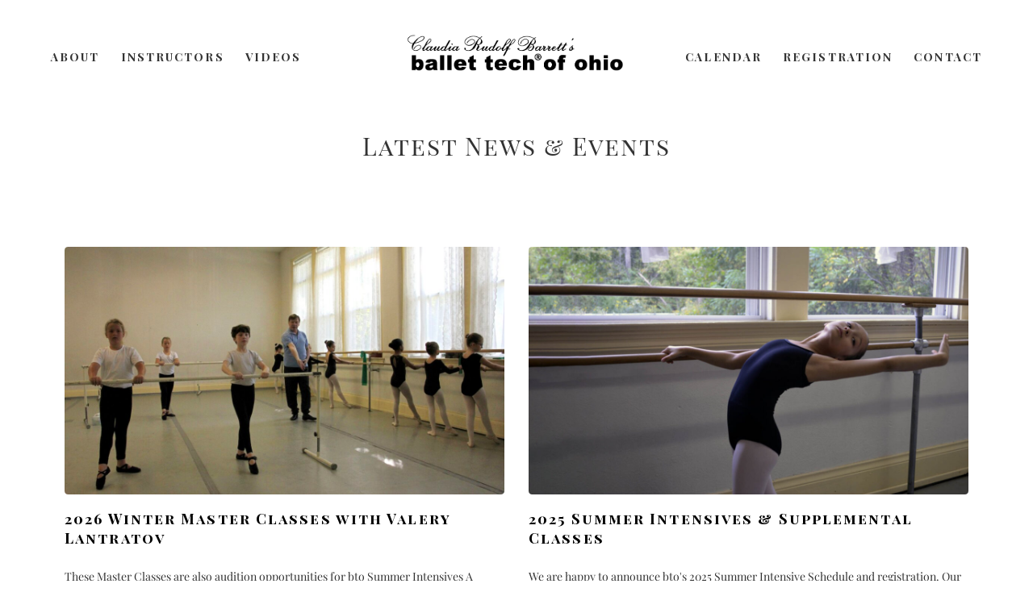

--- FILE ---
content_type: text/css
request_url: https://www.ballettechohio.com/wp-content/themes/hub/style.css?ver=6.3.7
body_size: 536
content:
/*
Theme Name: Hub
Theme URI: https://www.templatemonster.com/authors/brainiakthemes/#author-all-products
Author: BrainiakThemes
Author URI: https://www.templatemonster.com/authors/brainiakthemes/
Description: Hub - Creative and Business, Multipurpose WordPress Theme is a modern multipurpose, minimalistic and easy to use, lightweight and fast loading, multi and one page template for building simple and beautiful business or personal website.
Version: 1.0.0
Requires PHP: 7.0
Tested up to: 5.6.2
License: GNU General Public License v2 or later
License URI: http://www.gnu.org/licenses/gpl-2.0.html
Text Domain: hub
Tags: one-column, two-columns, three-columns, four-columns, left-sidebar, right-sidebar, featured-images, custom-header, full-width-template, theme-options, translation-ready
*/

html {
    overflow-y: scroll;
}

body {
    margin: 0;
    font-family: 'Arial', sans-serif;
    font-size: 16px;
    color: #5c5c5c;
}

/* WordPress API Elements */

.wp-caption {
    margin: 30px 0;
    font-size: 16px;
    text-align: center;
    font-style: italic;
    max-width: 100%;
}

.wp-caption p,
.wp-caption-text {
    margin: 0;
    margin-top: 5px;
}

.wp-caption-text,
.sticky,
.gallery-caption,
.bypostauthor,
.screen-reader-text {
    visibility: visible;
}

.screen-reader-text {
    display: none;
}

.aligncenter {
    margin: 30px auto;
    display: block;
}

.alignright {
    margin: 10px 0 10px 30px;
    float: right;
}

.alignleft {
    margin: 10px 30px 10px 0;
    float: left;
}





--- FILE ---
content_type: text/css
request_url: https://www.ballettechohio.com/wp-content/themes/hub/assets/css/hub.css?ver=1.0.0
body_size: 32434
content:
@charset "UTF-8";
/*!
    To use this template you must have a license purchased at TemplateMonster (TemplateMonster.com)
 */
/*------------------------------------------------------------------

Table of contents
* Fonts
* Plugins
* Base structure
  * Preloader
  * Buttons
  * NavBar
  * Backgrounds and font color
  * Intro
    * Intro solid color
    * Video background
  * Forms
    * Subscribe form
  * Countdown
  * News - Blog grid
  * Team
  * Contact
  * Quote
  * Facts
  * Map
  * Carousel
    * Shop thumbnails carousel
  * Animated mouse
  * Text rotator
  * Number scroller
  * Testimonials
  * Portfolio
  * Pricing
  * Miscellaneous
  * Pager
  * Bars and charts
  * Shop
  * Media Queries
  * Magic background
  * Footer
* Stop animation on mobile device
* Icons
* Demo page

-------------------------------------------------------------------*/
/* Fonts and Plugins */
@import url(../fonts/fontawesome/css/fontawesome.min.css);
@import url(../fonts/fontawesome/css/brands.min.css);
@import url(../fonts/fontawesome/css/solid.min.css);
@import url(../fonts/ionicons/css/ionicons.min.css);
/* Base structure */
html {
  width: 100% !important;
  height: 100% !important; }

h1, h2, h3, h4, h5, h6 {
  margin: 0 0 25px;
  line-height: 1.3;
  font-weight: 700;
  letter-spacing: -0,4px; }

h3, h4, h5, h6 {
  letter-spacing: -.4px; }

/* Preloader */
#preloader {
  top: 0;
  left: 0;
  right: 0;
  bottom: 0;
  position: absolute;
  background-color: #fff;
  z-index: 99999;
  height: 100%;
  width: 100%;
  overflow: hidden; }

#status {
  position: absolute;
  left: 47%;
  top: 50%;
  margin: auto;
  width: 49px;
  height: 49px;
  -webkit-border-radius: 50%;
  border-radius: 50%;
  display: inline-block;
  vertical-align: middle;
  background: #999;
  animation: 1.15s infinite ease-in-out;
  -webkit-animation: 1.15s infinite ease-in-out;
  -moz-animation: 1.15s infinite ease-in-out;
  animation-name: loader;
  -webkit-animation-name: loader;
  -moz-animation-name: loader; }
  #status:before, #status:after {
    animation: 1.15s infinite ease-in-out;
    -webkit-animation: 1.15s infinite ease-in-out;
    -moz-animation: 1.15s infinite ease-in-out; }
  #status:before, #status:after {
    width: 100%;
    height: 100%;
    -webkit-border-radius: 50%;
    border-radius: 50%;
    position: absolute;
    top: 0;
    left: 0; }

@keyframes loader {
  from {
    -webkit-transform: scale(0);
    transform: scale(0);
    opacity: 1; }
  to {
    -webkit-transform: scale(1);
    transform: scale(1);
    opacity: 0.5; } }

@-webkit-keyframes loader {
  from {
    -webkit-transform: scale(0);
    opacity: 1; }
  to {
    -webkit-transform: scale(1);
    opacity: 0.5; } }

.no-transform {
  text-transform: none; }

p {
  margin: 0 0 35px; }

a {
  text-decoration: none;
  color: #000;
  -webkit-transition: all .3s ease;
  transition: all .3s ease; }
  a img {
    -webkit-transition: all .3s ease;
    transition: all .3s ease; }

img {
  -webkit-filter: blur(0);
  filter: blur(0); }

a, img, :focus, input {
  outline: none !important; }

a:hover, a:focus {
  color: #666;
  text-decoration: none; }

a img:hover {
  opacity: .75; }

.no-pad {
  padding-top: 0 !important;
  padding-right: 0 !important;
  padding-bottom: 0 !important;
  padding-left: 0 !important;
  margin-top: 0 !important;
  margin-right: 0 !important;
  margin-bottom: 0 !important;
  margin-left: 0 !important; }

.no-pad-btm {
  padding-bottom: 0 !important;
  margin-bottom: 0 !important; }

.no-pad-top {
  padding-top: 0 !important; }

.overlay {
  background: rgba(7, 9, 21, 0.5); }

.overlay-white {
  background: rgba(255, 255, 255, 0.85);
  color: #555 !important;
  text-shadow: none; }

.overlay, .overlay-white {
  width: 100%;
  height: 100%;
  position: absolute;
  z-index: -1;
  top: 0;
  left: 0; }

.image-overlay {
  padding: 0;
  margin-top: -150px;
  z-index: 999;
  position: relative; }

@media (max-width: 1199px) {
  .image-overlay {
    margin-top: 0; } }

.breadcrumb {
  background-color: transparent;
  padding: 15px 15px; }

section, .section {
  position: relative;
  z-index: 992;
  padding-top: 160px;
  padding-bottom: 160px;
  background-color: #fff; }

.section-small {
  padding-top: 80px;
  padding-bottom: 80px;
  min-height: auto !important; }

.section-offcet {
  overflow: inherit; }

.list-inline > li {
  padding-bottom: 10px;
  vertical-align: bottom; }

input, textarea {
  -webkit-border-radius: 50px;
  border-radius: 50px; }

.nav .label {
  padding: 0.4em 0.7em 0.3em 0.7em; }

.label-danger {
  background-color: #c00; }

.badge {
  line-height: inherit;
  -webkit-border-radius: 15px !important;
  border-radius: 15px !important; }

.dark-gray {
  color: #999; }

.gray {
  color: #ccc; }

.blue {
  color: #5bc0df; }

.violet {
  color: #ff4081; }

.pastel {
  color: #9aa8b1; }

.text-black {
  color: #000; }

.white {
  color: #fff; }

.input-group-btn .btn {
  margin-left: -30px !important;
  z-index: 9; }

a .fa, a .icon {
  text-decoration: none;
  -webkit-transition: all .3s ease-in-out;
  transition: all .3s ease-in-out; }

.iconsmall {
  font-size: 46px;
  float: left;
  line-height: 54px;
  padding-right: 10px; }

.icon-big {
  font-size: 80px !important;
  display: block !important;
  line-height: 75px !important;
  padding: 15px; }

.intro-body .icon-big {
  padding: 20px; }

.classic {
  font-family: 'Gloria Hallelujah';
  font-weight: normal !important;
  letter-spacing: 0;
  -ms-transform: rotate(-3deg) !important;
  transform: rotate(-3deg) !important;
  -moz-transform: rotate(-3deg) !important;
  -webkit-transform: rotate(-3deg) !important;
  text-transform: none;
  display: inline-block;
  font-size: 22px;
  padding: 5px; }

.classic-gradient {
  background: -webkit-linear-gradient(#ccc, #000);
  background: -webkit-gradient(linear, left top, left bottom, from(#ccc), to(#000));
  background: linear-gradient(#ccc, #000);
  color: transparent;
  background-clip: text;
  -webkit-background-clip: text; }

.classic-big {
  font-size: 70px !important;
  line-height: 60px;
  font-weight: normal !important;
  letter-spacing: -1px !important;
  text-transform: none !important;
  padding-bottom: 0;
  display: block; }

.bg-dark .classic {
  background: transparent;
  color: #fff; }

.text-gradient {
  background: -webkit-gradient(linear, right top, left bottom, from(#aee5ff), to(#005279));
  background: -webkit-linear-gradient(top right, #aee5ff, #005279);
  background: linear-gradient(to bottom left, #aee5ff, #005279);
  -webkit-background-clip: text;
  -webkit-text-fill-color: transparent; }

.text-gradient-gray {
  background: -webkit-gradient(linear, right top, left bottom, from(#ccc), to(#000));
  background: -webkit-linear-gradient(top right, #ccc, #000);
  background: linear-gradient(to bottom left, #ccc, #000);
  -webkit-background-clip: text;
  -webkit-text-fill-color: transparent; }

::-moz-selection, ::-moz-selection {
  color: #fff;
  background: #000; }

::-moz-selection, ::selection {
  color: #fff;
  background: #000; }

ul, ol {
  margin-bottom: 1.5em; }

a .la {
  opacity: 0.6 !important; }
  a .la:hover {
    opacity: .9; }

.float-left {
  float: left; }

.float-right {
  float: right; }

.fa {
  vertical-align: middle; }

/* NavBar */
.navbar-custom {
  font-family: Montserrat, sans-serif;
  margin-bottom: 0;
  border-bottom: transparent;
  text-transform: uppercase;
  color: rgba(0, 0, 0, 0.9);
  -webkit-transition: all .8s ease;
  transition: all .8s ease; }
  .navbar-custom .navbar-brand {
    font-size: 32px;
    letter-spacing: -0.01em;
    text-transform: none;
    /* padding: 17px 5px 12px 15px; */ }
  .navbar-custom img {
    display: inline-block; }
  .navbar-custom.top-nav-collapse {
    /* border-bottom: 1px solid #eee; */ }
    .navbar-custom.top-nav-collapse a {
      color: #000; }
    .navbar-custom.top-nav-collapse .navbar-brand {
      font-size: 22px; }

.navbar-fixed-top .container {
  width: auto; }

@media (min-width: 1200px) {
  .top-nav-collapse .container {
    width: 1200px !important; } }

.navbar-custom .navbar-brand .logo {
  max-height: 42px;
  display: inline-block; }

.logoborder {
  border: 1px solid #fff;
  padding: 12px 18px;
  max-height: 48px !important;
  margin-top: -10px;
  font-size: 20px; }

.logobig {
  font-size: 30px; }
  .logobig .icon-big {
    line-height: 1px;
    margin-top: -25px; }

.logobig .classic {
  font-size: 36px;
  -ms-transform: rotate(0) !important;
  transform: rotate(0) !important;
  -moz-transform: rotate(0) !important;
  -webkit-transform: rotate(0) !important; }

.logodark.classic {
  font-size: 40px;
  margin-top: -8px; }

.supcircle {
  background-color: #5bc0de;
  color: #fff;
  padding: 4px 8px;
  font-size: 16px;
  position: absolute;
  margin: 14px -15px;
  line-height: 16px;
  -webkit-border-radius: 50% !important;
  border-radius: 50% !important;
  font-weight: bold; }

.navbar-custom.top-nav-collapse .navbar-brand .logo {
  max-height: 24px; }

.navbar-custom .navbar-brand .logodark {
  display: none; }

.navbar-custom.top-nav-collapse .navbar-brand .logodark, .navbar-custom .navbar-brand .logo {
  display: inline-block; }

.navbar-custom.top-nav-collapse .navbar-brand .logo {
  display: none; }

.navbar-custom.top-nav-collapse .navbar-brand .logodark {
  max-height: 30px; }

.navbar-custom .navbar-brand i {
  vertical-align: middle; }

.navbar-custom .navbar-brand:focus {
  outline: 0; }

.navbar-custom .navbar-brand .navbar-toggle {
  padding: 4px 6px;
  font-size: 16px;
  color: #fff; }
  .navbar-custom .navbar-brand .navbar-toggle:focus, .navbar-custom .navbar-brand .navbar-toggle:active {
    outline: 0; }

.nav > li > a {
  padding: 21px 13px 15px; }

.navbar-custom a {
  color: #fff;
  font-size: 14px;
  text-transform: uppercase;
  text-decoration: none;
  letter-spacing: 0.5px;
  font-weight: 700; }

.navbar-custom .nav li a {
  -webkit-transition: all .4s ease-in-out;
  transition: all .4s ease-in-out; }
  .navbar-custom .nav li a:hover, .navbar-custom .nav li a:focus, .navbar-custom .nav li a:active {
    outline: 0;
    background-color: transparent; }

.navbar-custom .nav li.active {
  outline: 0;
  background-color: transparent !important; }
  .navbar-custom .nav li.active a {
    color: #789 !important; }
    .navbar-custom .nav li.active a:hover {
      color: #789; }

.dropdown-menu {
  background-color: rgba(255, 255, 255, 0.95);
  color: #fff;
  min-width: 230px !important;
  right: 0;
  left: auto;
  border: 0; }
  .dropdown-menu > li > a {
    font-size: 11px;
    padding: 11px 18px;
    white-space: nowrap; }
  .dropdown-menu > .active > a {
    color: #333 !important;
    background-color: transparent; }
    .dropdown-menu > .active > a:focus, .dropdown-menu > .active > a:hover {
      background-color: transparent; }

.nav .open > a {
  background-color: transparent;
  border-color: transparent; }
  .nav .open > a:focus, .nav .open > a:hover {
    background-color: transparent;
    border-color: transparent; }

.search-form {
  margin: 5px 10px;
  width: 250px;
  font-size: 14px; }
  .search-form .form-control {
    color: #ccc !important; }

.search-button {
  width: 42px;
  height: 40px;
  line-height: 38px;
  margin-top: -12px;
  position: absolute;
  top: 50%;
  right: 12px;
  overflow: hidden;
  background: transparent;
  color: #888;
  border: none;
  outline: none; }

.search-form {
  padding: 10px;
  width: 100%;
  border-bottom: #555;
  margin: 0; }

.nav .badge {
  color: #fff;
  padding: 5px 6px 4px 7px;
  position: absolute;
  margin: -10px -4px;
  line-height: 1;
  -webkit-border-radius: 50% !important;
  border-radius: 50% !important;
  border: #dadada 2px solid; }

.navbar-toggle {
  padding: 10px 0; }
  .navbar-toggle .icon-bar {
    width: 30px;
    -webkit-border-radius: 0;
    border-radius: 0;
    background: #fff; }

.top-nav-collapse .icon-bar {
  background: #333; }

.navbar-custom.nav-bright a {
  color: #333; }

.vmenu {
  display: inline-block;
  margin: 0;
  padding: 0; }

a.btn-nav .btn {
  margin: 30px 0 109px; }

.navbar-custom .nav .dropdown-menu li a.btn-nav:hover {
  background-color: transparent; }

.menu-divider {
  width: 1px;
  border-right: 1px solid #b3b3b3;
  line-height: 18px;
  margin: 23px 15px 0; }

.dropdown-menu strong {
  padding: 20px 0 16px 18px;
  display: block;
  font-size: 13px;
  font-weight: bold;
  line-height: 1px;
  color: #555 !important; }

.nav .active {
  height: auto !important; }

.dropdown-menu {
  padding: 10px 0; }

.navbar-nav:not(.sm-collapsible) ul .caret {
  position: absolute;
  right: 0;
  margin-top: 6px;
  margin-right: 15px;
  border-top: 4px solid transparent;
  border-bottom: 4px solid transparent;
  border-left: 4px dashed; }

.navbar-nav:not(.sm-collapsible) ul a.has-submenu {
  padding-right: 30px; }

.navbar-nav.sm-collapsible .caret, .navbar-nav.sm-collapsible ul .caret {
  position: absolute;
  right: 0;
  margin: -25px 14px 0 0;
  padding: 0;
  width: 32px;
  height: 26px;
  line-height: 24px;
  text-align: center;
  border-width: 1px;
  border-style: solid; }

.navbar-nav.sm-collapsible .caret:before {
  content: '+';
  font-family: monospace;
  font-size: 20px; }

.navbar-nav.sm-collapsible .open > a > .caret:before {
  content: '-'; }

.navbar-nav.sm-collapsible a.has-submenu {
  padding-right: 50px; }

.navbar-nav.sm-collapsible[data-sm-skip-collapsible-behavior] .caret, .navbar-nav.sm-collapsible[data-sm-skip-collapsible-behavior] ul .caret {
  position: static;
  margin: 0 0 0 2px;
  padding: 0;
  width: 0;
  height: 0;
  border-top: 4px dashed;
  border-right: 4px solid transparent;
  border-bottom: 0;
  border-left: 4px solid transparent; }

.navbar-nav.sm-collapsible[data-sm-skip-collapsible-behavior] .caret:before {
  content: '' !important; }

.navbar-nav.sm-collapsible[data-sm-skip-collapsible-behavior] a.has-submenu {
  padding-right: 15px; }

.navbar-nav span.scroll-up, .navbar-nav span.scroll-down {
  position: absolute;
  display: none;
  visibility: hidden;
  height: 20px;
  overflow: hidden;
  text-align: center; }

.navbar-nav span.scroll-up-arrow {
  position: absolute;
  top: -2px;
  left: 50%;
  margin-left: -8px;
  width: 0;
  height: 0;
  overflow: hidden;
  border-top: 7px dashed transparent;
  border-right: 7px dashed transparent;
  border-bottom: 7px solid;
  border-left: 7px dashed transparent; }

.navbar-nav span.scroll-down-arrow {
  position: absolute;
  left: 50%;
  margin-left: -8px;
  width: 0;
  height: 0;
  overflow: hidden;
  border-top: 7px dashed transparent;
  border-right: 7px dashed transparent;
  border-bottom: 7px solid;
  border-left: 7px dashed transparent;
  top: 6px;
  border-top: 7px solid;
  border-right: 7px dashed transparent;
  border-bottom: 7px dashed transparent;
  border-left: 7px dashed transparent; }

.navbar-nav.sm-collapsible ul .dropdown-menu > li > a, .navbar-nav.sm-collapsible ul .dropdown-menu .dropdown-header {
  padding-left: 35px; }

.navbar-nav.sm-collapsible ul ul .dropdown-menu > li > a, .navbar-nav.sm-collapsible ul ul .dropdown-menu .dropdown-header {
  padding-left: 45px; }

.navbar-nav.sm-collapsible ul ul ul .dropdown-menu > li > a, .navbar-nav.sm-collapsible ul ul ul .dropdown-menu .dropdown-header {
  padding-left: 55px; }

.navbar-nav.sm-collapsible ul ul ul ul .dropdown-menu > li > a, .navbar-nav.sm-collapsible ul ul ul ul .dropdown-menu .dropdown-header {
  padding-left: 65px; }

.navbar-nav .dropdown-menu > li > a {
  white-space: normal; }

.navbar-nav ul.sm-nowrap > li > a {
  white-space: nowrap; }

.navbar-nav.sm-collapsible ul.sm-nowrap > li > a {
  white-space: normal; }

.navbar-right ul.dropdown-menu {
  left: auto;
  right: 0; }

.dropdown-menu .fa {
  opacity: 0.5 !important;
  line-height: 13px !important; }

.nav .fa {
  font-size: 16px;
  line-height: 1px; }

.nav .fa-angle-down {
  font-size: 13px; }

.nav .fa, .nav a .fa {
  opacity: 1 !important; }

.nav .fa-plus {
  font-size: 12px; }

@media (min-width: 991px) {
  .search-form input {
    background: transparent;
    border: 0;
    width: 200px; }
  .navbar-custom {
    padding: 40px 30px;
    border-bottom: 0;
    background: transparent; }
    .navbar-custom.top-nav-collapse {
      padding: 0 30px;
      background-color: #fff; }
    .navbar-custom .nav .dropdown-menu li a:hover {
      background-color: #ddd; }
  @-webkit-keyframes fadeInUniversal {
    0% {
      opacity: 0;
      -webkit-transform: translate(0, -40px);
      transform: translate(0, -40px); }
    100% {
      opacity: 1;
      -webkit-transform: translate(0, 0);
      transform: translate(0, 0); } }
  @keyframes fadeInUniversal {
    0% {
      opacity: 0;
      -webkit-transform: translate(0, -40px);
      transform: translate(0, -40px); }
    100% {
      opacity: 1;
      -webkit-transform: translate(0, 0);
      transform: translate(0, 0); } }
  li:hover ul.dropdown-menu {
    opacity: 1;
    -webkit-animation: fadeInUniversal 0.7s;
    animation: fadeInUniversal 0.7s;
    -webkit-animation-fill-mode: forwards;
    animation-fill-mode: forwards; }
  ul.nav li.dropdown:hover > ul.dropdown-menu {
    display: block; }
  .navbar-left {
    float: right !important; }
  ul.dropdown-menu.columns-2 {
    left: 0 !important;
    padding: 20px 22px 25px; }
  ul.dropdown-menu.columns-3 {
    left: 0 !important;
    padding: 20px 22px 25px;
    -moz-column-count: 3;
    -webkit-column-count: 3;
    column-count: 3;
    min-width: 860px !important; }
  ul.dropdown-menu.columns-2 {
    -moz-column-count: 2;
    -webkit-column-count: 2;
    column-count: 2;
    min-width: 380px !important; }
  .columns2 .btn-white, .columns3 .btn-white {
    margin-top: 12px;
    display: inline-block; }
  .navbar-fixed-top .caret, .navbar-fixed-top .open > .dropdown-menu {
    display: none; }
  .angle-right:after {
    float: right;
    font-family: 'Font Awesome 5 Free';
    content: "\f105";
    color: inherit;
    position: absolute;
    right: 20px; } }

@media (max-width: 991px) {
  .dropdown-menu {
    padding: 0; } }

@media (max-width: 990px) {
  p.empty {
    display: none; }
  .search-button {
    margin-top: 0; }
  .nav .badge {
    margin: 2px 4px; }
  .nav a {
    border-bottom: 1px solid rgba(0, 0, 0, 0.05) !important;
    color: #000 !important; }
    .nav a:focus {
      border-bottom: 1px solid rgba(0, 0, 0, 0.05) !important; }
  .navbar-header {
    float: none; }
  .navbar-left, .navbar-right {
    float: none !important; }
  .navbar-toggle {
    display: block; }
  .navbar-collapse {
    background-color: #eee !important;
    border-top: 1px solid transparent;
    -webkit-box-shadow: inset 0 1px 0 rgba(255, 255, 255, 0.1);
    box-shadow: inset 0 1px 0 rgba(255, 255, 255, 0.1); }
    .navbar-collapse.collapse {
      display: none !important; }
  .navbar-nav {
    float: none !important;
    margin-top: 7px; }
    .navbar-nav > li {
      float: none; }
      .navbar-nav > li > a {
        padding-top: 14px;
        padding-bottom: 14px; }
  .collapse.in {
    display: block !important; }
  .navbar-collapse.in {
    overflow-y: auto !important; }
  .navbar-nav .open .dropdown-menu {
    position: static;
    float: none;
    width: auto;
    margin-top: 0;
    background-color: transparent;
    border: 0;
    -webkit-box-shadow: none;
    box-shadow: none; }
    .navbar-nav .open .dropdown-menu > li > a, .navbar-nav .open .dropdown-menu .dropdown-header {
      padding: 10px 15px 10px 25px; }
  .navbar-inverse .navbar-nav .open .dropdown-menu > li > a {
    color: #999; }
    .navbar-inverse .navbar-nav .open .dropdown-menu > li > a:hover, .navbar-inverse .navbar-nav .open .dropdown-menu > li > a:focus {
      color: #fff;
      background-color: transparent;
      background-image: none; } }

/* NavBar Center */
.navbar-center .navbar-brand {
  -webkit-transform: translateX(-50%);
  -ms-transform: translateX(-50%);
  transform: translateX(-50%);
  left: 51%;
  position: absolute;
  padding: 14px 0;
  margin-left: 0; }

.navbar-center {
  padding-left: 0 !important;
  padding-right: 0 !important; }

.navbar-center .nav > li > a {
  padding: 21px 12px 15px; }

@media (min-width: 1200px) {
  .navbar-center .container {
    width: 1200px;
    padding-left: 0;
    padding-right: 0; } }

/* NavBar Wide */
@media (min-width: 991px) {
  .navbar-custom.top-nav-collapse {
    padding: 0 !important; } }

/* NavBar Landing */
.landing-nav .toggle-btn:hover, .landing-nav a:hover {
  opacity: .9; }

.landing-nav nav {
  background-color: rgba(0, 0, 0, 0.8);
  position: fixed;
  top: 0;
  left: 0;
  width: 100%;
  height: 100%;
  opacity: 0;
  visibility: hidden;
  -webkit-transition: all 0.5s ease-in-out;
  transition: all 0.5s ease-in-out;
  z-index: 999;
  display: -webkit-box;
  display: -webkit-flex;
  display: -ms-flexbox;
  display: flex;
  -webkit-box-align: center;
  -webkit-align-items: center;
  -ms-flex-align: center;
  align-items: center;
  -webkit-box-pack: center;
  -webkit-justify-content: center;
  -ms-flex-pack: center;
  justify-content: center;
  -webkit-box-orient: vertical;
  -webkit-box-direction: normal;
  -webkit-flex-direction: column;
  -ms-flex-direction: column;
  flex-direction: column; }

.landing-nav nav ul {
  list-style-type: none;
  padding: 0;
  margin: 0;
  -webkit-transition: all 0.3s ease-in-out;
  transition: all 0.3s ease-in-out; }

.landing-nav nav ul li {
  -webkit-transform: translateY(50px);
  -ms-transform: translateY(50px);
  transform: translateY(50px);
  opacity: 0; }

.landing-nav nav ul li a {
  display: block;
  font-size: 26px;
  text-decoration: none;
  padding: 10px 5px;
  text-align: center;
  color: #fff;
  font-weight: bold;
  -webkit-transition: all 0.2s ease-in-out;
  transition: all 0.2s ease-in-out;
  text-shadow: 1px 1px 2px rgba(0, 0, 0, 0.5); }

.landing-nav, .landing-nav a {
  color: #fff; }

.landing-nav a:hover:after {
  width: 100%;
  left: 0; }

.landing-nav a:after {
  bottom: 0;
  content: "";
  display: block;
  height: 2px;
  background: #5bc0df;
  -webkit-transition: width 1s ease 0s, left 0.5s ease 0s;
  transition: width 1s ease 0s, left 0.5s ease 0s;
  width: 0; }

.toggle-btn {
  display: block;
  position: fixed;
  z-index: 9999;
  top: 50px;
  right: 50px;
  cursor: pointer;
  -webkit-transition: all 0.5s;
  transition: all 0.5s; }

.top-nav-collapse .toggle-btn {
  top: 40px;
  right: 40px; }

.toggle-btn .bar {
  width: 40px;
  height: 3px;
  margin: 6px auto;
  -webkit-transition: all 0.3s;
  transition: all 0.3s; }

.landing-nav .logo, .landing-nav .logodark {
  max-height: 60px;
  position: absolute;
  top: 50px;
  left: 50px; }

.landing-nav.top-nav-collapse .logodark {
  max-height: 50px;
  opacity: 1;
  top: 40px;
  left: 40px; }

.landing-nav .logodark {
  opacity: 0; }

.landing-nav.top-nav-collapse .logo {
  opacity: 0; }

.toggle-btn .bar {
  background-color: #fff; }

.toggle-btn-white .bar {
  background-color: #fff !important; }

.toggle-btn-black .icon-bar {
  background-color: #000 !important; }

.top-nav-collapse .toggle-btn .bar {
  background-color: #000; }

.toggle-btn .bar:nth-child(2) {
  margin-right: 5px; }

.toggle-btn .bar:nth-child(2):hover {
  margin-right: 0px; }

#toggle:checked ~ nav {
  opacity: 1;
  visibility: visible; }

#toggle:checked ~ nav ul li {
  -webkit-transform: translateY(0px);
  -ms-transform: translateY(0px);
  transform: translateY(0px);
  opacity: 1; }

#toggle:checked ~ nav ul li {
  -webkit-transition: all 0.3s cubic-bezier(0.6, 0, 0.8, 1.5) 0.3s;
  transition: all 0.3s cubic-bezier(0.6, 0, 0.8, 1.5) 0.3s; }

#toggle:checked + label.toggle-btn .bar {
  background-color: #fff; }

#toggle:checked + label.toggle-btn .bar:nth-child(2) {
  -webkit-transform: translateX(50px);
  -ms-transform: translateX(50px);
  transform: translateX(50px);
  opacity: 0; }

#toggle:checked + label.toggle-btn .bar:nth-child(1) {
  -webkit-transform: translateY(10px) rotate(45deg);
  -ms-transform: translateY(10px) rotate(45deg);
  transform: translateY(10px) rotate(45deg); }

#toggle:checked + label.toggle-btn .bar:nth-child(3) {
  -webkit-transform: translateY(-8px) rotate(-45deg);
  -ms-transform: translateY(-8px) rotate(-45deg);
  transform: translateY(-8px) rotate(-45deg); }

.logolanding {
  max-height: 120px;
  margin: 25px 0;
  position: relative; }

.landing-nav .footer {
  position: fixed;
  bottom: 30px; }

/* Backgrounds and font color */
.bg-gray {
  background-color: #f7f7f7; }

.bg-gray2 {
  background-color: #f1f1f1; }

.bg-transparent {
  background-color: transparent; }

.bg-dark {
  background-color: #18191B; }

.bg-dark2 {
  background-color: rgba(12, 13, 15, 0.98); }

.bg-custom-section {
  background-position: center !important;
  background-repeat: no-repeat !important;
  background-size: cover !important; }

.small-header {
  position: relative;
  z-index: 1;
  padding-top: 142px;
  padding-bottom: 55px; }
  .small-header.bg-dark:before, .small-header.bg-transparent:before, .small-header.bg-img:before, .small-header.bg-img2:before, .small-header.bg-img3:before, .small-header.bg-img4:before, .small-header.bg-img5:before, .small-header.bg-img6:before {
    background: rgba(7, 9, 21, 0.5);
    content: " ";
    left: 0;
    top: 0;
    position: absolute;
    width: 100%;
    height: 100%;
    z-index: -9; }
  .small-header .bg-white h2, .small-header .bg-white h3 {
    color: #789; }

@media (max-width: 992px) {
  .small-header {
    text-align: center !important; }
    .small-header .text-right {
      text-align: center !important; } }

.bg-img-custom-small {
  min-height: 500px; }

.bg-img-custom, .bg-img-custom-small, .bg-dark, .bg-dark2, .bg-transparent, .bg-img, .bg-img2, .bg-img3, .bg-img4, .bg-img5, .bg-img6 {
  color: rgba(255, 255, 255, 0.9) !important;
  text-shadow: 0 1px 3px rgba(0, 0, 0, 0.2); }

.bg-img-custom a {
  color: #fff !important;
  text-shadow: 0 1px 3px rgba(0, 0, 0, 0.2); }

.bg-img-custom, .bg-img-custom-static, .bg-img-custom-small, .bg-img, .bg-img2, .bg-img3, .bg-img4, .bg-img5, .bg-img6, .bg-img7 {
  background-attachment: fixed;
  background-repeat: no-repeat;
  background-position: 50% 50%;
  background-size: cover;
  /* MAGIC HAPPENS HERE */
  transform: translateZ(0);
  -moz-transform: translatez(0);
  -ms-transform: translatez(0);
  -o-transform: translatez(0);
  -webkit-transform: translateZ(0); }

.bg-img-custom, .bg-img-custom-small, .bg-dark a, .bg-dark2 a, .bg-transparent a, .bg-img a, .bg-img2 a, .bg-img3 a, .bg-img4 a, .bg-img5 a, .bg-img6 a, .bg-primary a {
  color: #fff; }

.bg-img-custom a:hover, .bg-img-custom-small a:hover, .bg-dark a:hover, .bg-dark2 a:hover, .bg-transparent a:hover, .bg-img a:hover, .bg-img2 a:hover, .bg-img3 a:hover, .bg-img4 a:hover, .bg-img5 a:hover, .bg-img6 a:hover {
  color: rgba(255, 255, 255, 0.8); }

.bg-white {
  background-color: #fff;
  border-top: 1px solid #eee;
  border-bottom: 1px solid #eee;
  color: #222 !important;
  text-shadow: none !important; }
  .bg-white a {
    color: #555 !important; }

/* Intro */
.intro {
  display: table;
  text-align: center;
  width: 100%;
  color: #fff;
  text-shadow: 0 1px 3px rgba(0, 0, 0, 0.2);
  overflow: hidden;
  position: relative;
  background-repeat: no-repeat;
  background-position: center center;
  z-index: 0;
  background-size: cover; }
  .intro a {
    color: #fff; }
    .intro a:hover {
      color: #ccc;
      text-decoration: none; }

.introhalf {
  height: 50% !important; }

.intro .intro-body {
  display: table-cell;
  vertical-align: middle;
  padding: 150px 0 70px;
  width: 100%;
  position: relative;
  z-index: 1; }

.bottom-hero, .bottom .intro-body {
  vertical-align: bottom;
  width: 500px;
  overflow: hidden;
  display: block;
  position: absolute;
  bottom: 30px;
  right: 100px; }

.bottom-center {
  vertical-align: bottom;
  position: absolute;
  bottom: 45px;
  width: 100%; }

@media (max-width: 990px) {
  .bottom .intro-body {
    right: auto;
    width: 100%;
    padding: 40px; } }

.introhalf .intro-body {
  padding: 180px 0 110px; }

.transparent, transparent a, transparent h1 {
  color: #000 !important;
  text-shadow: none; }

.transformx:after {
  -webkit-transform: skewX(7deg);
  -ms-transform: skewX(7deg);
  transform: skewX(7deg);
  -webkit-transform-origin: top right;
  -ms-transform-origin: top right;
  transform-origin: top right;
  right: 0;
  left: auto;
  width: 830px;
  content: "";
  top: 0;
  position: absolute;
  height: 100%;
  z-index: 1; }

@media (min-width: 1350px) {
  .transformx:after {
    width: 930px; } }

@media (min-width: 1500px) {
  .transformx:after {
    width: 1200px; } }

@media (min-width: 2000px) {
  .transformx:after {
    width: 1700px; } }

.transformx.orange:after {
  background: rgba(255, 100, 0, 0.6); }

.transformx.black:after {
  background: rgba(0, 0, 0, 0.5); }

.intro h1 {
  font-size: 70px;
  line-height: 80px;
  letter-spacing: 0; }
  .intro h1.intro-small {
    font-size: 65px;
    line-height: 65px; }

.intro .small {
  font-size: 50px;
  line-height: 50px; }

.intro .lead {
  margin: 40px 0 0; }

.intro-fullscreen {
  display: -webkit-box;
  display: -webkit-flex;
  display: -ms-flexbox;
  display: flex;
  -webkit-box-align: center;
  -webkit-align-items: center;
  -ms-flex-align: center;
  align-items: center;
  -webkit-box-pack: center;
  -webkit-justify-content: center;
  -ms-flex-pack: center;
  justify-content: center;
  -webkit-box-orient: vertical;
  -webkit-box-direction: normal;
  -webkit-flex-direction: column;
  -ms-flex-direction: column;
  flex-direction: column;
  width: 100%; }
  .intro-fullscreen .small {
    font-size: 85%; }

@-webkit-keyframes kenburns {
  0% {
    -webkit-transform: scale(1.2);
    transform: scale(1.2); }
  100% {
    -webkit-transform: scale(1);
    transform: scale(1); } }

@keyframes kenburns {
  0% {
    -webkit-transform: scale(1.2);
    transform: scale(1.2); }
  100% {
    -webkit-transform: scale(1);
    transform: scale(1); } }

@media (min-width: 768px) {
  .intro {
    padding: 0; } }

/* Intro solid color */
.solid-color .intro-body:before {
  background: transparent !important; }

.solid-color.intro {
  text-shadow: none !important; }

.solid-color {
  background: -webkit-linear-gradient(45deg, #e91e62 0%, #ff0057de 52%);
  background: linear-gradient(45deg, #e91e62 0%, #ff0057de 52%); }

/* Video background */
.video-controls {
  position: absolute;
  bottom: 30px;
  right: 40px;
  z-index: 1;
  opacity: .4;
  display: none; }

.video-controls-visible {
  display: inline; }

.video-controls .fa {
  color: #fff;
  padding: 5px;
  width: 25px; }

.video-controls a.fa {
  text-decoration: none; }

.mbYTP_wrapper {
  z-index: 0 !important; }

.section-video {
  min-height: 300px;
  padding-top: 60px;
  padding-bottom: 60px;
  top: 0 !important;
  opacity: 1 !important; }
  .section-video .mbYTP_wrapper {
    z-index: -1 !important; }
  .section-video:before {
    background: rgba(7, 9, 21, 0.5);
    content: "";
    left: 0;
    top: 0;
    position: relative;
    width: 100%;
    height: 100%;
    z-index: -9; }

.bg-video-small {
  text-align: left !important;
  opacity: 1 !important;
  top: 0 !important; }

/* Forms */
.small-form {
  margin: 0 auto 40px !important;
  max-width: 350px; }

.help-block li {
  list-style: none;
  color: #990000; }

.help-block ul {
  padding: 0;
  margin: 0; }

.form-control {
  border: 1px solid #ddd;
  -webkit-box-shadow: none;
  box-shadow: none;
  -webkit-transition: border-color ease-in-out .3s,-webkit-box-shadow ease-in-out .3s;
  transition: border-color ease-in-out .3s,-webkit-box-shadow ease-in-out .3s;
  transition: border-color ease-in-out .3s,box-shadow ease-in-out .3s;
  transition: border-color ease-in-out .3s,box-shadow ease-in-out .3s,-webkit-box-shadow ease-in-out .3s; }
  .form-control:focus {
    border-color: #888;
    outline: 0;
    -webkit-box-shadow: none;
    box-shadow: none; }

.subscribe-form {
  padding: 0; }

.input-group-btn:last-child > .btn, .input-group-btn:last-child > .btn-group {
  margin-left: 0; }

input[type=checkbox], input[type=radio] {
  margin: 7px 0 0; }

.checkbox label, .radio label {
  font-weight: normal; }

.form-signin .form-control {
  position: relative; }
  .form-signin .form-control:focus {
    z-index: 2; }

.form-signin input {
  margin-bottom: -1px; }

.dark-form input, .dark-form textarea {
  color: #ccc;
  background-color: rgba(0, 0, 0, 0.45);
  border: 0; }

/* Countdown */
[id*="clock"] {
  padding: 40px 0; }
  [id*="clock"] div {
    font-weight: bold;
    display: inline-block;
    font-size: 12px;
    margin: 0 15px;
    text-transform: uppercase;
    letter-spacing: 2px;
    line-height: 60px; }
  [id*="clock"] span {
    font-weight: 200;
    display: block;
    font-size: 54px;
    padding: 30px 0;
    width: 68px;
    border-bottom: 1px solid #ccc; }

@media (max-width: 1170px) {
  [id*="clock"] div {
    margin: 0 15px; }
  [id*="clock"] span {
    font-size: 48px;
    padding: 18px 0; } }

@media (max-width: 768px) {
  [id*="clock"] div {
    margin: 0 15px; }
  [id*="clock"] span {
    font-size: 38px;
    padding: 15px 0;
    width: 40px; } }

@media (max-width: 468px) {
  [id*="clock"] div {
    margin: 0 7px; }
  [id*="clock"] span {
    font-size: 32px;
    padding: 5px 0; } }

/* News - Blog etc grid */
#news-wide h3, #news-wide h4, #news-wide h5 {
  margin: 5px 0; }

.grid-pad img {
  margin-bottom: 25px; }

.grid-pad div[class*="col-"] {
  margin-bottom: 40px; }

#news-single .carousel {
  padding-bottom: 20px; }

.row:not(:first-child) {
  padding-top: 40px; }

.row:not(:first-child) div[class*="col-"] {
  margin-bottom: 0; }

/* Team */
#team [class*="col-"] {
  padding: 0 13px 0; }

#team i {
  color: #777; }

#team h5 {
  margin-top: -95px;
  position: relative;
  z-index: 1;
  font-size: 18px;
  line-height: 30px; }

#team .fab {
  font-size: 18px; }

#team .list-inline {
  margin: -10px; }

#team .shadow::after {
  display: block;
  position: relative;
  background-image: -webkit-gradient(linear, left top, left bottom, color-stop(0, rgba(255, 255, 255, 0)), to(#fff));
  background-image: -webkit-linear-gradient(top, rgba(255, 255, 255, 0) 0, #fff 100%);
  background-image: linear-gradient(to bottom, rgba(255, 255, 255, 0) 0, #fff 100%);
  margin-top: -200px;
  height: 200px;
  width: 100%;
  content: ''; }

.quote {
  font-size: 18px; }

/* Facts */
@media (max-width: 768px) {
  .facts .col-sm-6 {
    margin-top: 25px;
    margin-bottom: 25px; } }

.action-box li {
  float: left;
  margin: 20px 0 0 15px; }

.action-box span {
  display: none; }

#tweecool span {
  font-size: 18px; }

/* Map */
#map {
  width: 100%;
  height: 400px;
  border-top: 1px solid #eee;
  border-bottom: 1px solid #eee; }

#mapdark {
  width: 100%;
  height: 430px;
  border-top: 1px solid #eee;
  border-bottom: 1px solid #eee;
  border: 0 !important; }

.mapsmall {
  margin-bottom: 30px;
  border: 0 !important; }

/* Carousel */
.carousel-control {
  width: 8%;
  color: #000;
  text-shadow: 0 0 2px rgba(255, 255, 255, 0.9); }
  .carousel-control:focus, .carousel-control:hover {
    color: #000;
    text-shadow: 0 0 2px rgba(255, 255, 255, 0.9);
    opacity: 0.5; }
  .carousel-control.left, .carousel-control.right {
    background-image: none;
    -webkit-filter: none;
    filter: none; }

#Carousel-intro .carousel-control {
  color: #fff;
  text-shadow: 0 0 2px rgba(255, 255, 255, 0.9); }
  #Carousel-intro .carousel-control:focus, #Carousel-intro .carousel-control:hover {
    color: #fff;
    text-shadow: 0 0 2px rgba(255, 255, 255, 0.9);
    opacity: 0.5; }

@media (max-width: 991px) {
  .carousel-big .carousel-control {
    display: none; } }

.carousel-fade .carousel-inner {
  /* position: absolute; */ }
  .carousel-fade .carousel-inner .item {
    opacity: 0;
    -webkit-transition-property: opacity;
    transition-property: opacity; }
  .carousel-fade .carousel-inner .active {
    opacity: 1; }
    .carousel-fade .carousel-inner .active.left, .carousel-fade .carousel-inner .active.right {
      left: 0;
      opacity: 0;
      z-index: 1; }
  .carousel-fade .carousel-inner .next.left, .carousel-fade .carousel-inner .prev.right {
    opacity: 1; }

.carousel-fade .carousel-control {
  z-index: 9; }

.carousel-item {
  display: inline-block;
  vertical-align: middle;
  float: none; }

.carousel-item-text {
  display: inline-block;
  vertical-align: middle;
  float: none;
  padding: 30px 0 30px 0; }

/* FF BUG FIX */
#Carousel-intro .carousel-inner {
  position: absolute !important; }

@media all and (transform-3d), (-webkit-transform-3d) {
  .carousel-fade .carousel-inner > .item.next, .carousel-fade .carousel-inner > .item.active.right, .carousel-fade .carousel-inner > .item.prev, .carousel-fade .carousel-inner > .item.active.left {
    opacity: 0;
    -webkit-transform: translate3d(0, 0, 0);
    transform: translate3d(0, 0, 0); }
  .carousel-fade .carousel-inner > .item.next.left, .carousel-fade .carousel-inner > .item.prev.right, .carousel-fade .carousel-inner > .item.active {
    opacity: 1;
    -webkit-transform: translate3d(0, 0, 0);
    transform: translate3d(0, 0, 0); } }

.carousel-indicators {
  bottom: 10px; }

.indicators-inside {
  bottom: 7px; }

#Carousel-intro .carousel-indicators {
  bottom: 30px; }

.carousel-indicators .active {
  width: 14px;
  height: 14px;
  margin: 0 5px 0; }

.carousel-indicators li {
  width: 14px;
  height: 14px;
  margin: 0 5px 0;
  background-color: #777;
  border: 0; }

.carousel-indicators .active {
  background-color: #666; }

.carousel-control .icon-next, .carousel-control .icon-prev {
  font-size: 90px;
  color: #999; }

#carousel-light2, #carousel-light3, #carousel-light6, .slider-offset {
  margin-top: -120px; }
  #carousel-light2 .carousel-indicators, #carousel-light3 .carousel-indicators, #carousel-light6 .carousel-indicators, .slider-offset .carousel-indicators {
    bottom: -55px; }

.carousel, .item, .active, .carousel-inner {
  height: 100%; }

.fill {
  display: table;
  width: 100%;
  height: 100%;
  position: fixed;
  top: 0;
  left: 0;
  z-index: -1;
  background-position: center;
  background-size: cover; }

#carousel-news img {
  width: 100%; }

/* Shop thumbnails carousel */
#carousel-example-generic {
  margin: 20px auto;
  width: 400px; }

#carousel-shop .carousel-indicators {
  margin: 10px 0 0;
  text-align: left;
  width: 100%;
  position: static; }
  #carousel-shop .carousel-indicators img {
    max-width: 104px; }
  #carousel-shop .carousel-indicators li {
    background-color: transparent;
    -webkit-border-radius: 0;
    border-radius: 0;
    display: inline-block;
    height: auto;
    margin: 0 !important;
    width: auto; }
    #carousel-shop .carousel-indicators li img {
      display: block;
      opacity: 0.3;
      -webkit-transition: all .3s ease-in-out;
      transition: all .3s ease-in-out; }
    #carousel-shop .carousel-indicators li.active img {
      opacity: 1; }
    #carousel-shop .carousel-indicators li:hover img {
      opacity: 0.75; }

#carousel-shop .carousel-outer {
  position: relative;
  padding-bottom: 40px; }

#carousel-dark {
  -webkit-box-shadow: 0 0 20px rgba(0, 0, 0, 0.27);
  box-shadow: 0 0 20px rgba(0, 0, 0, 0.27); }

.nav-pills.nav > li > a {
  padding: 0; }
  .nav-pills.nav > li > a:focus, .nav-pills.nav > li > a:hover {
    background-color: transparent; }

@-webkit-keyframes scroll {
  1% {
    opacity: 1;
    top: 30%; }
  20% {
    opacity: 1;
    top: 80%; }
  60% {
    opacity: 0;
    top: 80%; }
  100% {
    opacity: 0;
    top: 30%; } }

@keyframes scroll {
  1% {
    opacity: 1;
    top: 30%; }
  20% {
    opacity: 1;
    top: 80%; }
  60% {
    opacity: 0;
    top: 80%; }
  100% {
    opacity: 0;
    top: 30%; } }

@media (max-height: 690px) {
  .scroll-btn {
    display: none; } }

/* Text rotator */
.rotating {
  display: inline-block; }

/* Number scroller */
.numscroller {
  font-size: 50px;
  line-height: 60px;
  font-weight: 200;
  display: block; }

.btn .numscroller {
  font-weight: 700;
  font-size: 13px;
  line-height: 16px;
  letter-spacing: 2px;
  padding-left: 7px;
  margin-left: 8px;
  border-left: 1px solid #fff; }

/* Testimonials */
#testimonials .carousel-caption {
  display: block;
  position: unset; }

/*  Portfolio and Gallery */
.portfolio-sorting, .portfolio-sorting2 {
  text-transform: uppercase;
  padding: 20px 0;
  font-size: 12px; }
  .portfolio-sorting li a, .portfolio-sorting2 li a {
    padding: 5px 15px;
    color: #777; }
  .portfolio-sorting a:hover, .portfolio-sorting a.active, .portfolio-sorting2 a:hover, .portfolio-sorting2 a.active {
    color: #fff;
    background: #999;
    -webkit-border-radius: 20px;
    border-radius: 20px; }

#portfolio .list-inline li {
  display: inline-block;
  padding: 10px 5px 0; }

.portfolio-item {
  font-size: 14px;
  position: relative;
  overflow: hidden;
  display: block;
  -webkit-transition: all .9s ease;
  transition: all .9s ease; }

.portfolio-items {
  margin-bottom: 0; }

.portfolio-item a {
  display: inline-block;
  color: #fff !important; }
  .portfolio-item a:hover .portfolio-overlay {
    opacity: 1;
    visibility: visible; }

.portfolio-item img {
  max-width: none;
  position: relative;
  left: 0;
  width: 100%; }

.portfolio-item:hover img {
  transform: scale(1.2, 1.2) translate(15px, 15px);
  -ms-transform: scale(1.2, 1.2) translate(15px, 15px);
  -webkit-transform: scale(1.2, 1.2) translate(15px, 15px); }

.portfolio-overlay {
  background: none repeat scroll 0 0 rgba(0, 0, 0, 0.6);
  height: 100%;
  position: absolute;
  width: 100%;
  top: 0;
  left: 0;
  transition: all 0.4s ease;
  -moz-transition: all 0.4s ease;
  -webkit-transition: all 0.4s ease;
  opacity: 0;
  visibility: hidden;
  overflow: hidden; }
  .portfolio-overlay .caption {
    position: absolute;
    bottom: 100px;
    left: 0;
    padding: 0 30px;
    text-align: left;
    transition: all 0.4s ease;
    -moz-transition: all 0.4s ease;
    -webkit-transition: all 0.4s ease;
    opacity: 0; }

.portfolio-item a:hover .portfolio-overlay .caption {
  bottom: 10%;
  opacity: 1; }

.portfolio-item a h5 {
  margin-bottom: 5px;
  color: #fff; }

.portfolio-wide .portfolio-item {
  margin-bottom: 20px; }

#portfolio .no-pad {
  padding: 2px !important; }

#news-wide .portfolio-overlay {
  background: none repeat scroll 0 0 rgba(0, 0, 0, 0.4);
  opacity: 1;
  visibility: visible;
  overflow: hidden; }
  #news-wide .portfolio-overlay:hover {
    background: none repeat scroll 0 0 rgba(0, 0, 0, 0.6); }
  #news-wide .portfolio-overlay .caption {
    position: absolute;
    bottom: 20px;
    opacity: 1;
    max-width: 400px; }
    #news-wide .portfolio-overlay .caption:hover {
      background: none; }

#news-wide .portfolio-item a:hover .portfolio-overlay .caption {
  bottom: 30px; }

#gallery .portfolio-item {
  border: 2.5px solid transparent; }

/* Pricing */
.panel {
  transition: all 0.4s ease;
  -moz-transition: all 0.4s ease;
  -webkit-transition: all 0.4s ease; }
  .panel .list-group-item {
    border: 1px solid #dedede; }

.pricing .number {
  font-size: 60px;
  font-weight: 200; }

.pricing .panel-heading {
  border: 0;
  background-color: #eee;
  margin: -1px; }
  .pricing .panel-heading h4 {
    margin-bottom: 0; }

.panel-default {
  border-color: transparent;
  padding: 0 0 20px; }

.panel-body {
  padding: 35px 20px 35px; }

.pricing sup, .pricing sub {
  font-weight: 700;
  color: #999; }

.pricing sup {
  font-size: 16px;
  top: -33px; }

.pricing sub {
  font-size: 10px;
  top: 0; }

.bg-dark .panel, .bg-dark .panel-body, .bg-dark .list-group-item {
  background-color: rgba(0, 0, 0, 0.1); }

.bg-dark .pricing .panel-heading {
  border: 0;
  background-color: #000;
  color: #ccc; }

section.bg-dark .fa, section.bg-dark2 .fa {
  color: #ccc; }

.bg-dark .list-group-item, .bg-dark2 .list-group-item {
  border: 1px solid #222; }

.pricing .panel-heading {
  border: 0; }

.pricing .list-group-item, .pricing .panel-heading {
  padding: 20px 10px; }

/* Miscellaneous */
.nav-tabs {
  margin-bottom: 30px; }

.box-shadow, .box-shadow-dark {
  -webkit-box-shadow: 0px 5px 25px 0 rgba(0, 0, 0, 0.1);
  box-shadow: 0px 5px 25px 0 rgba(0, 0, 0, 0.1);
  position: relative;
  z-index: 993;
  background: #fff; }
  .box-shadow [class*="col-"], .box-shadow-dark [class*="col-"] {
    padding: 35px 45px; }

.box-shadow-dark {
  background: #222; }

.box-shadow2 {
  -webkit-box-shadow: 0px 15px 80px 0px rgba(0, 0, 0, 0.2);
  box-shadow: 0px 15px 80px 0px rgba(0, 0, 0, 0.2); }

.border {
  border-right: 1px solid #e8e8e8;
  border-left: 1px solid #e8e8e8; }

.teaser {
  position: relative;
  z-index: 993;
  -webkit-border-radius: 6px;
  border-radius: 6px;
  min-height: 280px;
  overflow: hidden;
  display: -webkit-box;
  display: -webkit-flex;
  display: -ms-flexbox;
  display: flex;
  /*   align-items: center; */
  -webkit-box-pack: center;
  -webkit-justify-content: center;
  -ms-flex-pack: center;
  justify-content: center;
  -webkit-box-orient: vertical;
  -webkit-box-direction: normal;
  -webkit-flex-direction: column;
  -ms-flex-direction: column;
  flex-direction: column; }
  .teaser div[class*="col-"] {
    min-height: 280px; }

.teaser-caption {
  padding: 40px; }

.bg-img-custom-static {
  background-attachment: inherit;
  min-height: 280px; }

.bg-shadow {
  -webkit-box-shadow: 0 10px 30px 0 rgba(0, 0, 0, 0.25);
  box-shadow: 0 10px 30px 0 rgba(0, 0, 0, 0.25); }

.bg-pastel {
  background: #9aa8b1;
  color: #fff; }

.big {
  font-size: 120px !important;
  line-height: 100px !important;
  font-weight: 800 !important;
  letter-spacing: -4px !important;
  text-transform: none !important;
  padding-bottom: 50px; }

.bold {
  font-weight: 800 !important; }

.light {
  font-weight: 500 !important;
  text-transform: none; }

.indent {
  text-indent: -160px; }

.topbtn {
  position: fixed;
  bottom: 20px;
  right: 30px;
  display: none;
  z-index: 1000;
  padding: 13px;
  -webkit-border-radius: 50%;
  border-radius: 50%;
  color: #999;
  background: rgba(0, 0, 0, 0.1);
  line-height: 1; }

.topbtn::after {
  display: inline-block;
  content: "\f077";
  font-family: 'Font Awesome 5 Free';
  cursor: pointer; }

@media (max-width: 500px) {
  .topbtn {
    display: none !important; } }

/* Pager */
.pager li > a, .pager li > span {
  padding: 0;
  border: 0; }

.pager li > a:focus, .pager li > a:hover {
  text-decoration: none;
  background-color: transparent; }

.pagination > li > a, .pagination > li > span {
  padding: 8px;
  margin-left: 8px;
  -webkit-border-radius: 50%;
  border-radius: 50%;
  color: #000;
  width: 40px;
  height: 40px;
  background: #eee;
  border-color: #fff; }

.pagination > .active > a {
  background-color: #333;
  border-color: #333;
  color: #fff !important; }
  .pagination > .active > a:focus, .pagination > .active > a:hover {
    background-color: #333;
    border-color: #333; }

.pagination > .active > span {
  background-color: #333;
  border-color: #333; }
  .pagination > .active > span:focus, .pagination > .active > span:hover {
    background-color: #333;
    border-color: #333; }

.pagination > li:first-child > a, .pagination > li:first-child > span {
  -webkit-border-radius: 50% !important;
  border-radius: 50% !important; }

.pagination > li:last-child > a, .pagination > li:last-child > span {
  -webkit-border-radius: 50% !important;
  border-radius: 50% !important; }

/* Bars and charts */
#animate img {
  padding-bottom: 180px; }

.progress-default {
  font-size: 12px; }
  .progress-default .progress {
    background-color: #ddd; }
  .progress-default .progress-bar {
    background-color: #777; }

.progress-bar {
  text-align: left;
  text-indent: 20px; }

.progress-thin .progress {
  margin-top: 10px;
  height: 3px;
  margin-bottom: 5px; }

.bg-dark .progress-default .progress {
  background-color: #888; }

.bg-dark .progress-default .progress-bar {
  background-color: #555; }

.bg-dark .progress-thin .progress-bar {
  color: #ccc; }

.agenda {
  padding: 45px 0 40px;
  font-size: 12px;
  text-transform: uppercase; }

.progress-bar {
  -webkit-transition: width 2.50s ease !important;
  transition: width 2.50s ease !important; }

/* Shop */
.shop-nav {
  width: 250px;
  overflow: hidden;
  padding: 10px 18px 0;
  display: block; }

.shop-item {
  position: relative; }
  .shop-item img {
    border: 1px solid #eee; }

nav .shop-cart {
  width: 100%;
  font-size: 11px;
  line-height: 14px;
  overflow: hidden; }

li .shop-cart {
  border-bottom: 1px solid #ccc;
  margin-bottom: 15px;
  padding-bottom: 15px; }
  li .shop-cart a:hover {
    background-color: transparent !important; }

.shop-cart img {
  width: 70px;
  padding-right: 10px;
  float: left; }

.shop-nav {
  color: #333; }
  .shop-nav a {
    color: #333; }
  .shop-nav .btn-dark-border {
    margin-bottom: 8px; }
  .shop-nav .fa {
    margin: 0 0 15px 5px; }

.add-cart {
  position: absolute;
  bottom: 8px;
  left: 20px;
  z-index: 1;
  font-weight: 800; }
  .add-cart:before {
    font-family: 'Font Awesome 5 Free';
    content: "\f290";
    padding-right: 10px;
    font-size: 20px;
    opacity: 0.5; }

.badge.price {
  font-size: 13px;
  font-weight: 800;
  position: absolute;
  bottom: 12px;
  right: 14px;
  width: 110px;
  height: 30px;
  text-align: center;
  z-index: 1;
  background-color: #555;
  color: #fff !important;
  padding: 5px 7px;
  text-transform: uppercase; }
  .badge.price.sale {
    bottom: 45px;
    background-color: #789; }
  .badge.price.trend {
    bottom: 45px;
    background-color: #ff4081; }
  .badge.price.new {
    bottom: 45px;
    background-color: #5bc0de; }
  .badge.price.white {
    bottom: 25px;
    background-color: #fff;
    color: #333 !important;
    left: 40px; }

.sorting {
  border: 0;
  margin: -9px 0px;
  background: transparent; }
  .sorting > option {
    font-size: 14px; }

.table.shop-cart {
  margin-bottom: 60px; }
  .table.shop-cart > tbody > tr > td, .table.shop-cart > tbody > tr > th {
    padding: 11px;
    vertical-align: middle;
    border-top: 1px solid #ddd; }
  .table.shop-cart > tfoot > tr > td, .table.shop-cart > tfoot > tr > th {
    padding: 11px;
    vertical-align: middle;
    border-top: 1px solid #ddd; }
  .table.shop-cart > thead > tr > td, .table.shop-cart > thead > tr > th {
    padding: 11px;
    vertical-align: middle;
    border-top: 1px solid #ddd; }
  .table.shop-cart h3, .table.shop-cart h4, .table.shop-cart h5 {
    padding: 0;
    margin: 0; }

@media (max-width: 768px) {
  .table.shop-cart > tbody > tr > td, .table.shop-cart > tbody > tr > th {
    padding: 5px; }
  .table.shop-cart > tfoot > tr > td, .table.shop-cart > tfoot > tr > th {
    padding: 5px; }
  .table.shop-cart > thead > tr > td, .table.shop-cart > thead > tr > th {
    padding: 5px; } }

/* Demo page */
nav.nav-demo {
  background: #efefef; }

.demo-header {
  height: 100%;
  display: -webkit-box;
  display: -webkit-flex;
  display: -ms-flexbox;
  display: flex;
  -webkit-box-align: center;
  -webkit-align-items: center;
  -ms-flex-align: center;
  align-items: center;
  -webkit-box-pack: center;
  -webkit-justify-content: center;
  -ms-flex-pack: center;
  justify-content: center;
  -webkit-box-orient: vertical;
  -webkit-box-direction: normal;
  -webkit-flex-direction: column;
  -ms-flex-direction: column;
  flex-direction: column; }
  .demo-header .big {
    font-size: 80px !important;
    line-height: 66px !important; }
  .demo-header .indent {
    text-indent: -45px; }
  .demo-header sup {
    top: -35px;
    font-size: 20px;
    letter-spacing: -0.6px;
    padding-left: 29px; }
  .demo-header .list-inline {
    margin-top: -28px; }

.intro.demo-header h1 {
  font-size: 60px; }

.intro.demo-header h2 {
  font-size: 30px;
  letter-spacing: 0px; }

.intro.demo-header .btn-lg {
  font-size: 17px !important;
  margin: 10px 0 20px; }

.intro.demo-header .overlay {
  background: rgba(0, 0, 0, 0.8); }

@media (max-width: 768px) {
  .intro.demo-header h1 {
    font-size: 50px; } }

.demo .container-fluid {
  padding-right: 40px;
  padding-left: 40px; }

.demo img {
  margin: 20px 0 30px;
  -webkit-transition: all 0.3s ease-in-out;
  transition: all 0.3s ease-in-out;
  -webkit-border-radius: 5px;
  border-radius: 5px;
  -webkit-box-shadow: 0px 5px 25px 0 rgba(0, 0, 0, 0.1);
  box-shadow: 0px 5px 25px 0 rgba(0, 0, 0, 0.1);
  border: 1px solid #eee; }

.demo a img:hover {
  -webkit-box-shadow: 3px 5px 15px 0 rgba(0, 0, 0, 0.1);
  box-shadow: 3px 5px 15px 0 rgba(0, 0, 0, 0.1);
  -webkit-transform: translate(0px, 3px);
  -ms-transform: translate(0px, 3px);
  transform: translate(0px, 3px);
  opacity: 1; }

.demo .badge.new {
  background-color: #94aeb3;
  color: #fff;
  font-size: 10px;
  position: absolute;
  top: 50px;
  right: 20px;
  margin: -40px -10px;
  line-height: 1;
  letter-spacing: 1px;
  -webkit-border-radius: 50% !important;
  border-radius: 50% !important;
  width: 44px;
  height: 44px;
  text-align: center;
  padding-top: 18px;
  z-index: 1;
  font-weight: bold;
  -webkit-box-shadow: 3px 5px 15px 0 rgba(0, 0, 0, 0.1);
  box-shadow: 3px 5px 15px 0 rgba(0, 0, 0, 0.1); }

.demo .col-md-4 {
  padding: 0 25px 25px; }

.awwwards a {
  position: fixed;
  top: 10px;
  left: 0px;
  width: 90px;
  height: 135px;
  z-index: 9999;
  background-repeat: no-repeat;
  background-size: 90px 135px;
  background-image: url(../img/misc/awwwards_left.png); }

.demo-badge, .buy-badge {
  position: fixed;
  bottom: 25px;
  left: 20px;
  z-index: 9999;
  background-color: #333;
  color: #323743;
  padding: 7px 0 6px 4px;
  font-weight: bold;
  font-size: 12px;
  display: -webkit-box;
  display: -webkit-flex;
  display: -ms-flexbox;
  display: flex;
  width: 161px;
  -webkit-border-radius: 6px;
  border-radius: 6px;
  -webkit-box-shadow: 0 10px 30px 0 rgba(0, 0, 0, 0.2);
  box-shadow: 0 10px 30px 0 rgba(0, 0, 0, 0.2);
  text-align: center;
  display: block; }
  .demo-badge i, .buy-badge i {
    font-size: 20px;
    padding-right: 5px;
    width: 28px; }

.demo-badge, .buy-badge {
  display: block; }

.demo-badge {
  left: 172px;
  background: #9aa8b1;
  color: #fff;
  width: 110px; }

.demo-badge a {
  color: #fff; }

.buy-badge a {
  color: #fff; }
  .buy-badge a img {
    width: 76px;
    vertical-align: text-top; }

@media (max-width: 940px) {
  .awwwards a {
    display: none; } }

@media (max-width: 768px) {
  .buy-badge, .demo-badge {
    display: none; } }

.showcase .col-lg-6 {
  width: 49%; }

.offcet {
  margin: -65px auto 30px; }

.offcet2 {
  margin: 0 auto -20px; }

.offcet-art-main div[class*="col-"] {
  padding: 0; }

.offcet-art, .offcet-art-right, .offcet-art-dark {
  -webkit-box-shadow: 0px 0 20px 0px rgba(0, 0, 0, 0.08);
  box-shadow: 0px 0 20px 0px rgba(0, 0, 0, 0.08);
  background: #fff;
  position: absolute;
  top: auto;
  left: -195px;
  bottom: 20px;
  color: #000;
  padding: 45px 55px;
  width: 60%;
  text-align: left;
  -webkit-border-radius: 4px;
  border-radius: 4px; }
  .offcet-art .text-right, .offcet-art-right .text-right, .offcet-art-dark .text-right {
    display: block; }

.offcet-art-right {
  right: -195px;
  left: auto; }

.offcet-art-dark {
  background: #000;
  color: #fff; }

.row.v-center {
  margin-right: -25px;
  margin-left: -25px; }

.v-center > [class*="col"] {
  display: inline-block;
  float: none;
  vertical-align: middle;
  padding: 0 50px; }

.v-center-simple {
  display: -webkit-box;
  display: -webkit-flex;
  display: -ms-flexbox;
  display: flex;
  -webkit-box-align: center;
  -webkit-align-items: center;
  -ms-flex-align: center;
  align-items: center; }

/* Magic background */
.magic, .magic2 {
  position: absolute;
  width: 100%;
  z-index: 0;
  top: 0;
  left: 0; }

/* Footer */
.footer {
  line-height: 27px; }
  .footer .footer-menu a {
    line-height: 30px; }
  .footer .counter {
    line-height: 44px; }
  .footer a {
    text-decoration: none;
    opacity: .55; }
    .footer a:hover {
      text-decoration: none;
      opacity: 1; }
  .footer a.btn {
    color: #000 !important; }

@media (max-width: 991px) {
  .footer {
    text-align: center; }
    .footer .text-right {
      text-align: center !important; } }

/* Stop animation on mobile devices */
@media (max-width: 991px) {
  .wow {
    -webkit-animation-name: none !important;
    animation-name: none !important;
    visibility: visible !important; } }

/* Media Queries */
@media (max-width: 480px) {
  .intro h1 {
    font-size: 30px !important;
    line-height: 40px !important; } }

@media (max-width: 768px) {
  body {
    letter-spacing: 0; }
  .h1, h1 {
    font-size: 24px; }
  .h2, h2 {
    font-size: 24px; }
  .h3, h3 {
    font-size: 20px; }
  .h4, h4 {
    font-size: 16px; }
  .intro h1 {
    font-size: 38px !important;
    line-height: 38px !important; }
    .intro h1.classic {
      font-size: 60px;
      line-height: 60px;
      margin: 50px 0 50px; }
  section, .section {
    padding-top: 80px;
    padding-bottom: 80px; }
  .section-small {
    padding-top: 60px;
    padding-bottom: 60px; }
  .portfolio-sorting li a {
    margin: 0;
    letter-spacing: 0; }
  .shop-item img {
    width: 100%; }
  .demo-header .big {
    font-size: 70px !important;
    line-height: 65px !important; }
  .demo .container-fluid {
    padding-right: 15px;
    padding-left: 15px; }
  #portfolio .list-inline li {
    width: 100%;
    padding: 10px 5px 15px;
    text-align: center; }
  .carousel-control {
    display: none; } }

@media (max-width: 991px) {
  .action .btn {
    float: none;
    margin-top: 30px;
    text-align: center; }
  .header-overlay {
    background: rgba(255, 255, 255, 0.75);
    padding: 36px;
    width: 90%;
    -webkit-border-radius: 6px;
    border-radius: 6px;
    position: unset; }
  .action, #subscribe {
    text-align: center; }
    .action .text-right, #subscribe .text-right {
      text-align: center; }
    .action .subscribe-form, #subscribe .subscribe-form {
      padding: 0; }
  .grid-pad div[class*="col-"] {
    margin-bottom: 40px !important; }
  .row.v-center {
    margin-right: 0px;
    margin-left: 0px;
    text-align: center; }
  .indent {
    text-indent: unset; }
  .big {
    font-size: 80px !important;
    line-height: 60px !important; }
  .intro .intro-body {
    padding: 150px 20px 70px;
    text-align: center; }
    .intro .intro-body .row {
      text-align: center; }
  .pull-left, .pull-right {
    float: none !important; }
  .btn {
    margin: 10px; }
  .footer .text-right {
    text-align: left; }
  .footer .footer-menu {
    padding-bottom: 20px; }
  section {
    background-attachment: scroll !important;
    background-position: 50% 50% !important;
    text-align: center; }
  .search-button {
    margin-top: 5px; }
  .dropdown-menu .search-button .fa {
    opacity: 1 !important; }
  .nav li a {
    -webkit-transition: all .0s ease-in-out !important;
    transition: all .0s ease-in-out !important; } }

@media (max-width: 1199px) {
  #about, #about2, #about-slider, #action-slider, #action-slider2, #action-slider3 {
    text-align: center; }
  #carousel-light2, #carousel-light3, #carousel-light4, #carousel-dark, #carousel-transparent {
    margin: 45px 0; }
  .offcet-art, .offcet-art-right, .offcet-art-dark {
    left: 0;
    width: 100%;
    position: inherit;
    text-align: center; }
  .showcase {
    text-align: center; }
    .showcase [class*="col"] {
      width: 100%; }
  .footer div[class*="col-"] {
    text-align: center;
    min-height: 30px; }
  .v-center > [class*="col"] {
    padding: 40px; } }

/*  Alian4x */
/* Preloader
-------------------------------------------- */
.alx-preloader-circle {
  display: inline-block;
  -webkit-transform: translateZ(1px);
  transform: translateZ(1px); }
  .alx-preloader-circle > div {
    display: inline-block;
    width: 64px;
    height: 64px;
    margin: 8px;
    -webkit-border-radius: 50%;
    border-radius: 50%;
    background: #333;
    -webkit-animation: alx-preloader-circle 2.4s cubic-bezier(0, 0.2, 0.8, 1) infinite;
    animation: alx-preloader-circle 2.4s cubic-bezier(0, 0.2, 0.8, 1) infinite; }

/* Preloader
-------------------------------------------- */
.alx-preloader-dual-ring {
  display: inline-block;
  width: 80px;
  height: 80px; }
  .alx-preloader-dual-ring:after {
    content: " ";
    display: block;
    width: 64px;
    height: 64px;
    margin: 8px;
    -webkit-border-radius: 50%;
    border-radius: 50%;
    border: 6px solid #333;
    border-color: #333 transparent #333 transparent;
    -webkit-animation: alx-preloader-dual-ring 1.2s linear infinite;
    animation: alx-preloader-dual-ring 1.2s linear infinite; }

/* Preloader
-------------------------------------------- */
.alx-preloader-facebook {
  display: inline-block;
  position: relative;
  width: 80px;
  height: 80px; }
  .alx-preloader-facebook div {
    display: inline-block;
    position: absolute;
    left: 8px;
    width: 16px;
    background: #333;
    -webkit-animation: alx-preloader-facebook 1.2s cubic-bezier(0, 0.5, 0.5, 1) infinite;
    animation: alx-preloader-facebook 1.2s cubic-bezier(0, 0.5, 0.5, 1) infinite; }
    .alx-preloader-facebook div:nth-child(1) {
      left: 8px;
      -webkit-animation-delay: -0.24s;
      animation-delay: -0.24s; }
    .alx-preloader-facebook div:nth-child(2) {
      left: 32px;
      -webkit-animation-delay: -0.12s;
      animation-delay: -0.12s; }
    .alx-preloader-facebook div:nth-child(3) {
      left: 56px;
      -webkit-animation-delay: 0;
      animation-delay: 0; }

/* Preloader
-------------------------------------------- */
.alx-preloader-heart {
  display: inline-block;
  position: relative;
  width: 80px;
  height: 80px;
  -webkit-transform: rotate(45deg);
  -ms-transform: rotate(45deg);
  transform: rotate(45deg);
  -webkit-transform-origin: 40px 40px;
  -ms-transform-origin: 40px 40px;
  transform-origin: 40px 40px; }
  .alx-preloader-heart div {
    top: 32px;
    left: 32px;
    position: absolute;
    width: 32px;
    height: 32px;
    background: #333;
    -webkit-animation: alx-preloader-heart 1.2s infinite cubic-bezier(0.215, 0.61, 0.355, 1);
    animation: alx-preloader-heart 1.2s infinite cubic-bezier(0.215, 0.61, 0.355, 1); }
    .alx-preloader-heart div:after {
      content: " ";
      position: absolute;
      display: block;
      width: 32px;
      height: 32px;
      background: #333; }
    .alx-preloader-heart div:before {
      content: " ";
      position: absolute;
      display: block;
      width: 32px;
      height: 32px;
      background: #333;
      left: -24px;
      -webkit-border-radius: 50% 0 0 50%;
      border-radius: 50% 0 0 50%; }
    .alx-preloader-heart div:after {
      top: -24px;
      -webkit-border-radius: 50% 50% 0 0;
      border-radius: 50% 50% 0 0; }

/* Preloader
-------------------------------------------- */
.alx-preloader-ring {
  display: inline-block;
  position: relative;
  width: 80px;
  height: 80px; }
  .alx-preloader-ring div {
    -webkit-box-sizing: border-box;
    box-sizing: border-box;
    display: block;
    position: absolute;
    width: 64px;
    height: 64px;
    margin: 8px;
    border: 8px solid #333;
    -webkit-border-radius: 50%;
    border-radius: 50%;
    -webkit-animation: alx-preloader-ring 1.2s cubic-bezier(0.5, 0, 0.5, 1) infinite;
    animation: alx-preloader-ring 1.2s cubic-bezier(0.5, 0, 0.5, 1) infinite;
    border-color: #333 transparent transparent transparent; }
    .alx-preloader-ring div:nth-child(1) {
      -webkit-animation-delay: -0.45s;
      animation-delay: -0.45s; }
    .alx-preloader-ring div:nth-child(2) {
      -webkit-animation-delay: -0.3s;
      animation-delay: -0.3s; }
    .alx-preloader-ring div:nth-child(3) {
      -webkit-animation-delay: -0.15s;
      animation-delay: -0.15s; }

/* Preloader
-------------------------------------------- */
.alx-preloader-roller {
  display: inline-block;
  position: relative;
  width: 80px;
  height: 80px; }
  .alx-preloader-roller div {
    -webkit-animation: alx-preloader-roller 1.2s cubic-bezier(0.5, 0, 0.5, 1) infinite;
    animation: alx-preloader-roller 1.2s cubic-bezier(0.5, 0, 0.5, 1) infinite;
    -webkit-transform-origin: 40px 40px;
    -ms-transform-origin: 40px 40px;
    transform-origin: 40px 40px; }
    .alx-preloader-roller div:after {
      content: " ";
      display: block;
      position: absolute;
      width: 7px;
      height: 7px;
      -webkit-border-radius: 50%;
      border-radius: 50%;
      background: #333;
      margin: -4px 0 0 -4px; }
    .alx-preloader-roller div:nth-child(1) {
      -webkit-animation-delay: -0.036s;
      animation-delay: -0.036s; }
      .alx-preloader-roller div:nth-child(1):after {
        top: 63px;
        left: 63px; }
    .alx-preloader-roller div:nth-child(2) {
      -webkit-animation-delay: -0.072s;
      animation-delay: -0.072s; }
      .alx-preloader-roller div:nth-child(2):after {
        top: 68px;
        left: 56px; }
    .alx-preloader-roller div:nth-child(3) {
      -webkit-animation-delay: -0.108s;
      animation-delay: -0.108s; }
      .alx-preloader-roller div:nth-child(3):after {
        top: 71px;
        left: 48px; }
    .alx-preloader-roller div:nth-child(4) {
      -webkit-animation-delay: -0.144s;
      animation-delay: -0.144s; }
      .alx-preloader-roller div:nth-child(4):after {
        top: 72px;
        left: 40px; }
    .alx-preloader-roller div:nth-child(5) {
      -webkit-animation-delay: -0.18s;
      animation-delay: -0.18s; }
      .alx-preloader-roller div:nth-child(5):after {
        top: 71px;
        left: 32px; }
    .alx-preloader-roller div:nth-child(6) {
      -webkit-animation-delay: -0.216s;
      animation-delay: -0.216s; }
      .alx-preloader-roller div:nth-child(6):after {
        top: 68px;
        left: 24px; }
    .alx-preloader-roller div:nth-child(7) {
      -webkit-animation-delay: -0.252s;
      animation-delay: -0.252s; }
      .alx-preloader-roller div:nth-child(7):after {
        top: 63px;
        left: 17px; }
    .alx-preloader-roller div:nth-child(8) {
      -webkit-animation-delay: -0.288s;
      animation-delay: -0.288s; }
      .alx-preloader-roller div:nth-child(8):after {
        top: 56px;
        left: 12px; }

/* Preloader
-------------------------------------------- */
.alx-preloader-default {
  display: inline-block;
  position: relative;
  width: 80px;
  height: 80px; }
  .alx-preloader-default div {
    position: absolute;
    width: 6px;
    height: 6px;
    background: #333;
    -webkit-border-radius: 50%;
    border-radius: 50%;
    -webkit-animation: alx-preloader-default 1.2s linear infinite;
    animation: alx-preloader-default 1.2s linear infinite; }
    .alx-preloader-default div:nth-child(1) {
      -webkit-animation-delay: 0s;
      animation-delay: 0s;
      top: 37px;
      left: 66px; }
    .alx-preloader-default div:nth-child(2) {
      -webkit-animation-delay: -0.1s;
      animation-delay: -0.1s;
      top: 22px;
      left: 62px; }
    .alx-preloader-default div:nth-child(3) {
      -webkit-animation-delay: -0.2s;
      animation-delay: -0.2s;
      top: 11px;
      left: 52px; }
    .alx-preloader-default div:nth-child(4) {
      -webkit-animation-delay: -0.3s;
      animation-delay: -0.3s;
      top: 7px;
      left: 37px; }
    .alx-preloader-default div:nth-child(5) {
      -webkit-animation-delay: -0.4s;
      animation-delay: -0.4s;
      top: 11px;
      left: 22px; }
    .alx-preloader-default div:nth-child(6) {
      -webkit-animation-delay: -0.5s;
      animation-delay: -0.5s;
      top: 22px;
      left: 11px; }
    .alx-preloader-default div:nth-child(7) {
      -webkit-animation-delay: -0.6s;
      animation-delay: -0.6s;
      top: 37px;
      left: 7px; }
    .alx-preloader-default div:nth-child(8) {
      -webkit-animation-delay: -0.7s;
      animation-delay: -0.7s;
      top: 52px;
      left: 11px; }
    .alx-preloader-default div:nth-child(9) {
      -webkit-animation-delay: -0.8s;
      animation-delay: -0.8s;
      top: 62px;
      left: 22px; }
    .alx-preloader-default div:nth-child(10) {
      -webkit-animation-delay: -0.9s;
      animation-delay: -0.9s;
      top: 66px;
      left: 37px; }
    .alx-preloader-default div:nth-child(11) {
      -webkit-animation-delay: -1s;
      animation-delay: -1s;
      top: 62px;
      left: 52px; }
    .alx-preloader-default div:nth-child(12) {
      -webkit-animation-delay: -1.1s;
      animation-delay: -1.1s;
      top: 52px;
      left: 62px; }

/* Preloader
-------------------------------------------- */
.alx-preloader-ellipsis {
  display: inline-block;
  position: relative;
  width: 80px;
  height: 80px; }
  .alx-preloader-ellipsis div {
    position: absolute;
    top: 33px;
    width: 13px;
    height: 13px;
    -webkit-border-radius: 50%;
    border-radius: 50%;
    background: #333;
    -webkit-animation-timing-function: cubic-bezier(0, 1, 1, 0);
    animation-timing-function: cubic-bezier(0, 1, 1, 0); }
    .alx-preloader-ellipsis div:nth-child(1) {
      left: 8px;
      -webkit-animation: alx-preloader-ellipsis1 0.6s infinite;
      animation: alx-preloader-ellipsis1 0.6s infinite; }
    .alx-preloader-ellipsis div:nth-child(2) {
      left: 8px;
      -webkit-animation: alx-preloader-ellipsis2 0.6s infinite;
      animation: alx-preloader-ellipsis2 0.6s infinite; }
    .alx-preloader-ellipsis div:nth-child(3) {
      left: 32px;
      -webkit-animation: alx-preloader-ellipsis2 0.6s infinite;
      animation: alx-preloader-ellipsis2 0.6s infinite; }
    .alx-preloader-ellipsis div:nth-child(4) {
      left: 56px;
      -webkit-animation: alx-preloader-ellipsis3 0.6s infinite;
      animation: alx-preloader-ellipsis3 0.6s infinite; }

/* Preloader
-------------------------------------------- */
.alx-preloader-grid {
  display: inline-block;
  position: relative;
  width: 80px;
  height: 80px; }
  .alx-preloader-grid div {
    position: absolute;
    width: 16px;
    height: 16px;
    -webkit-border-radius: 50%;
    border-radius: 50%;
    background: #333;
    -webkit-animation: alx-preloader-grid 1.2s linear infinite;
    animation: alx-preloader-grid 1.2s linear infinite; }
    .alx-preloader-grid div:nth-child(1) {
      top: 8px;
      left: 8px;
      -webkit-animation-delay: 0s;
      animation-delay: 0s; }
    .alx-preloader-grid div:nth-child(2) {
      top: 8px;
      left: 32px;
      -webkit-animation-delay: -0.4s;
      animation-delay: -0.4s; }
    .alx-preloader-grid div:nth-child(3) {
      top: 8px;
      left: 56px;
      -webkit-animation-delay: -0.8s;
      animation-delay: -0.8s; }
    .alx-preloader-grid div:nth-child(4) {
      top: 32px;
      left: 8px;
      -webkit-animation-delay: -0.4s;
      animation-delay: -0.4s; }
    .alx-preloader-grid div:nth-child(5) {
      top: 32px;
      left: 32px;
      -webkit-animation-delay: -0.8s;
      animation-delay: -0.8s; }
    .alx-preloader-grid div:nth-child(6) {
      top: 32px;
      left: 56px;
      -webkit-animation-delay: -1.2s;
      animation-delay: -1.2s; }
    .alx-preloader-grid div:nth-child(7) {
      top: 56px;
      left: 8px;
      -webkit-animation-delay: -0.8s;
      animation-delay: -0.8s; }
    .alx-preloader-grid div:nth-child(8) {
      top: 56px;
      left: 32px;
      -webkit-animation-delay: -1.2s;
      animation-delay: -1.2s; }
    .alx-preloader-grid div:nth-child(9) {
      top: 56px;
      left: 56px;
      -webkit-animation-delay: -1.6s;
      animation-delay: -1.6s; }

/* Preloader
-------------------------------------------- */
.alx-preloader-hourglass {
  display: inline-block;
  position: relative;
  width: 80px;
  height: 80px; }
  .alx-preloader-hourglass:after {
    content: " ";
    display: block;
    -webkit-border-radius: 50%;
    border-radius: 50%;
    width: 0;
    height: 0;
    margin: 8px;
    -webkit-box-sizing: border-box;
    box-sizing: border-box;
    border: 32px solid #333;
    border-color: #333 transparent #333 transparent;
    -webkit-animation: alx-preloader-hourglass 1.2s infinite;
    animation: alx-preloader-hourglass 1.2s infinite; }

/* Preloader
-------------------------------------------- */
.alx-preloader-ripple {
  display: inline-block;
  position: relative;
  width: 80px;
  height: 80px; }
  .alx-preloader-ripple div {
    position: absolute;
    border: 4px solid #333;
    opacity: 1;
    -webkit-border-radius: 50%;
    border-radius: 50%;
    -webkit-animation: alx-preloader-ripple 1s cubic-bezier(0, 0.2, 0.8, 1) infinite;
    animation: alx-preloader-ripple 1s cubic-bezier(0, 0.2, 0.8, 1) infinite; }
    .alx-preloader-ripple div:nth-child(2) {
      -webkit-animation-delay: -0.5s;
      animation-delay: -0.5s; }

/* Preloader
-------------------------------------------- */
.alx-preloader-spinner {
  color: official;
  display: inline-block;
  position: relative;
  width: 80px;
  height: 80px; }

.alx-preloader-spinner div {
  -webkit-transform-origin: 40px 40px;
  -ms-transform-origin: 40px 40px;
  transform-origin: 40px 40px;
  -webkit-animation: alx-preloader-spinner 1.2s linear infinite;
  animation: alx-preloader-spinner 1.2s linear infinite; }

.alx-preloader-spinner div:after {
  content: " ";
  display: block;
  position: absolute;
  top: 3px;
  left: 37px;
  width: 6px;
  height: 18px;
  -webkit-border-radius: 20%;
  border-radius: 20%;
  background: #333; }

.alx-preloader-spinner div:nth-child(1) {
  -webkit-transform: rotate(0deg);
  -ms-transform: rotate(0deg);
  transform: rotate(0deg);
  -webkit-animation-delay: -1.1s;
  animation-delay: -1.1s; }

.alx-preloader-spinner div:nth-child(2) {
  -webkit-transform: rotate(30deg);
  -ms-transform: rotate(30deg);
  transform: rotate(30deg);
  -webkit-animation-delay: -1s;
  animation-delay: -1s; }

.alx-preloader-spinner div:nth-child(3) {
  -webkit-transform: rotate(60deg);
  -ms-transform: rotate(60deg);
  transform: rotate(60deg);
  -webkit-animation-delay: -0.9s;
  animation-delay: -0.9s; }

.alx-preloader-spinner div:nth-child(4) {
  -webkit-transform: rotate(90deg);
  -ms-transform: rotate(90deg);
  transform: rotate(90deg);
  -webkit-animation-delay: -0.8s;
  animation-delay: -0.8s; }

.alx-preloader-spinner div:nth-child(5) {
  -webkit-transform: rotate(120deg);
  -ms-transform: rotate(120deg);
  transform: rotate(120deg);
  -webkit-animation-delay: -0.7s;
  animation-delay: -0.7s; }

.alx-preloader-spinner div:nth-child(6) {
  -webkit-transform: rotate(150deg);
  -ms-transform: rotate(150deg);
  transform: rotate(150deg);
  -webkit-animation-delay: -0.6s;
  animation-delay: -0.6s; }

.alx-preloader-spinner div:nth-child(7) {
  -webkit-transform: rotate(180deg);
  -ms-transform: rotate(180deg);
  transform: rotate(180deg);
  -webkit-animation-delay: -0.5s;
  animation-delay: -0.5s; }

.alx-preloader-spinner div:nth-child(8) {
  -webkit-transform: rotate(210deg);
  -ms-transform: rotate(210deg);
  transform: rotate(210deg);
  -webkit-animation-delay: -0.4s;
  animation-delay: -0.4s; }

.alx-preloader-spinner div:nth-child(9) {
  -webkit-transform: rotate(240deg);
  -ms-transform: rotate(240deg);
  transform: rotate(240deg);
  -webkit-animation-delay: -0.3s;
  animation-delay: -0.3s; }

.alx-preloader-spinner div:nth-child(10) {
  -webkit-transform: rotate(270deg);
  -ms-transform: rotate(270deg);
  transform: rotate(270deg);
  -webkit-animation-delay: -0.2s;
  animation-delay: -0.2s; }

.alx-preloader-spinner div:nth-child(11) {
  -webkit-transform: rotate(300deg);
  -ms-transform: rotate(300deg);
  transform: rotate(300deg);
  -webkit-animation-delay: -0.1s;
  animation-delay: -0.1s; }

.alx-preloader-spinner div:nth-child(12) {
  -webkit-transform: rotate(330deg);
  -ms-transform: rotate(330deg);
  transform: rotate(330deg);
  -webkit-animation-delay: 0s;
  animation-delay: 0s; }

/* Preloader
-------------------------------------------- */
/* Preloader
-------------------------------------------- */
/* Preloader
-------------------------------------------- */
@-webkit-keyframes alx-preloader-dual-ring {
  0% {
    -webkit-transform: rotate(0deg);
    transform: rotate(0deg); }
  100% {
    -webkit-transform: rotate(360deg);
    transform: rotate(360deg); } }
@keyframes alx-preloader-dual-ring {
  0% {
    -webkit-transform: rotate(0deg);
    transform: rotate(0deg); }
  100% {
    -webkit-transform: rotate(360deg);
    transform: rotate(360deg); } }

@-webkit-keyframes alx-preloader-facebook {
  0% {
    top: 8px;
    height: 64px; }
  50%, 100% {
    top: 24px;
    height: 32px; } }

@keyframes alx-preloader-facebook {
  0% {
    top: 8px;
    height: 64px; }
  50%, 100% {
    top: 24px;
    height: 32px; } }

@-webkit-keyframes alx-preloader-circle {
  0%, 100% {
    -webkit-animation-timing-function: cubic-bezier(0.5, 0, 1, 0.5);
    animation-timing-function: cubic-bezier(0.5, 0, 1, 0.5); }
  0% {
    -webkit-transform: rotateY(0deg);
    transform: rotateY(0deg); }
  50% {
    -webkit-transform: rotateY(1800deg);
    transform: rotateY(1800deg);
    -webkit-animation-timing-function: cubic-bezier(0, 0.5, 0.5, 1);
    animation-timing-function: cubic-bezier(0, 0.5, 0.5, 1); }
  100% {
    -webkit-transform: rotateY(3600deg);
    transform: rotateY(3600deg); } }

@keyframes alx-preloader-circle {
  0%, 100% {
    -webkit-animation-timing-function: cubic-bezier(0.5, 0, 1, 0.5);
    animation-timing-function: cubic-bezier(0.5, 0, 1, 0.5); }
  0% {
    -webkit-transform: rotateY(0deg);
    transform: rotateY(0deg); }
  50% {
    -webkit-transform: rotateY(1800deg);
    transform: rotateY(1800deg);
    -webkit-animation-timing-function: cubic-bezier(0, 0.5, 0.5, 1);
    animation-timing-function: cubic-bezier(0, 0.5, 0.5, 1); }
  100% {
    -webkit-transform: rotateY(3600deg);
    transform: rotateY(3600deg); } }

@-webkit-keyframes alx-preloader-heart {
  0% {
    -webkit-transform: scale(0.95);
    transform: scale(0.95); }
  5% {
    -webkit-transform: scale(1.1);
    transform: scale(1.1); }
  39% {
    -webkit-transform: scale(0.85);
    transform: scale(0.85); }
  45% {
    -webkit-transform: scale(1);
    transform: scale(1); }
  60% {
    -webkit-transform: scale(0.95);
    transform: scale(0.95); }
  100% {
    -webkit-transform: scale(0.9);
    transform: scale(0.9); } }

@keyframes alx-preloader-heart {
  0% {
    -webkit-transform: scale(0.95);
    transform: scale(0.95); }
  5% {
    -webkit-transform: scale(1.1);
    transform: scale(1.1); }
  39% {
    -webkit-transform: scale(0.85);
    transform: scale(0.85); }
  45% {
    -webkit-transform: scale(1);
    transform: scale(1); }
  60% {
    -webkit-transform: scale(0.95);
    transform: scale(0.95); }
  100% {
    -webkit-transform: scale(0.9);
    transform: scale(0.9); } }

@-webkit-keyframes alx-preloader-ring {
  0% {
    -webkit-transform: rotate(0deg);
    transform: rotate(0deg); }
  100% {
    -webkit-transform: rotate(360deg);
    transform: rotate(360deg); } }

@keyframes alx-preloader-ring {
  0% {
    -webkit-transform: rotate(0deg);
    transform: rotate(0deg); }
  100% {
    -webkit-transform: rotate(360deg);
    transform: rotate(360deg); } }

@-webkit-keyframes alx-preloader-roller {
  0% {
    -webkit-transform: rotate(0deg);
    transform: rotate(0deg); }
  100% {
    -webkit-transform: rotate(360deg);
    transform: rotate(360deg); } }

@keyframes alx-preloader-roller {
  0% {
    -webkit-transform: rotate(0deg);
    transform: rotate(0deg); }
  100% {
    -webkit-transform: rotate(360deg);
    transform: rotate(360deg); } }

@-webkit-keyframes alx-preloader-default {
  0%, 20%, 80%, 100% {
    -webkit-transform: scale(1);
    transform: scale(1); }
  50% {
    -webkit-transform: scale(1.5);
    transform: scale(1.5); } }

@keyframes alx-preloader-default {
  0%, 20%, 80%, 100% {
    -webkit-transform: scale(1);
    transform: scale(1); }
  50% {
    -webkit-transform: scale(1.5);
    transform: scale(1.5); } }

@-webkit-keyframes alx-preloader-ellipsis1 {
  0% {
    -webkit-transform: scale(0);
    transform: scale(0); }
  100% {
    -webkit-transform: scale(1);
    transform: scale(1); } }

@keyframes alx-preloader-ellipsis1 {
  0% {
    -webkit-transform: scale(0);
    transform: scale(0); }
  100% {
    -webkit-transform: scale(1);
    transform: scale(1); } }

@-webkit-keyframes alx-preloader-ellipsis3 {
  0% {
    -webkit-transform: scale(1);
    transform: scale(1); }
  100% {
    -webkit-transform: scale(0);
    transform: scale(0); } }

@keyframes alx-preloader-ellipsis3 {
  0% {
    -webkit-transform: scale(1);
    transform: scale(1); }
  100% {
    -webkit-transform: scale(0);
    transform: scale(0); } }

@-webkit-keyframes alx-preloader-ellipsis2 {
  0% {
    -webkit-transform: translate(0, 0);
    transform: translate(0, 0); }
  100% {
    -webkit-transform: translate(24px, 0);
    transform: translate(24px, 0); } }

@keyframes alx-preloader-ellipsis2 {
  0% {
    -webkit-transform: translate(0, 0);
    transform: translate(0, 0); }
  100% {
    -webkit-transform: translate(24px, 0);
    transform: translate(24px, 0); } }

@-webkit-keyframes alx-preloader-grid {
  0%, 100% {
    opacity: 1; }
  50% {
    opacity: 0.5; } }

@keyframes alx-preloader-grid {
  0%, 100% {
    opacity: 1; }
  50% {
    opacity: 0.5; } }

@-webkit-keyframes alx-preloader-hourglass {
  0% {
    -webkit-transform: rotate(0);
    transform: rotate(0);
    -webkit-animation-timing-function: cubic-bezier(0.55, 0.055, 0.675, 0.19);
    animation-timing-function: cubic-bezier(0.55, 0.055, 0.675, 0.19); }
  50% {
    -webkit-transform: rotate(900deg);
    transform: rotate(900deg);
    -webkit-animation-timing-function: cubic-bezier(0.215, 0.61, 0.355, 1);
    animation-timing-function: cubic-bezier(0.215, 0.61, 0.355, 1); }
  100% {
    -webkit-transform: rotate(1800deg);
    transform: rotate(1800deg); } }

@keyframes alx-preloader-hourglass {
  0% {
    -webkit-transform: rotate(0);
    transform: rotate(0);
    -webkit-animation-timing-function: cubic-bezier(0.55, 0.055, 0.675, 0.19);
    animation-timing-function: cubic-bezier(0.55, 0.055, 0.675, 0.19); }
  50% {
    -webkit-transform: rotate(900deg);
    transform: rotate(900deg);
    -webkit-animation-timing-function: cubic-bezier(0.215, 0.61, 0.355, 1);
    animation-timing-function: cubic-bezier(0.215, 0.61, 0.355, 1); }
  100% {
    -webkit-transform: rotate(1800deg);
    transform: rotate(1800deg); } }

@-webkit-keyframes alx-preloader-ripple {
  0% {
    top: 36px;
    left: 36px;
    width: 0;
    height: 0;
    opacity: 1; }
  100% {
    top: 0px;
    left: 0px;
    width: 72px;
    height: 72px;
    opacity: 0; } }

@keyframes alx-preloader-ripple {
  0% {
    top: 36px;
    left: 36px;
    width: 0;
    height: 0;
    opacity: 1; }
  100% {
    top: 0px;
    left: 0px;
    width: 72px;
    height: 72px;
    opacity: 0; } }

@-webkit-keyframes alx-preloader-spinner {
  0% {
    opacity: 1; }
  100% {
    opacity: 0; } }

@keyframes alx-preloader-spinner {
  0% {
    opacity: 1; }
  100% {
    opacity: 0; } }

/* 01. Helpers */
@keyframes scroll {
  1% {
    opacity: 1;
    top: 30%; }
  20% {
    opacity: 1;
    top: 80%; }
  60% {
    opacity: 0;
    top: 80%; }
  100% {
    opacity: 0;
    top: 30%; } }

@media (max-height: 690px) {
  .scroll-btn {
    display: none; } }

@-webkit-keyframes alx_from_top_to_bottom {
  from {
    -webkit-transform: translateY(-100%);
    transform: translateY(-100%); }
  to {
    -webkit-transform: translateY(0%);
    transform: translateY(0%); } }

@keyframes alx_from_top_to_bottom {
  from {
    -webkit-transform: translateY(-100%);
    transform: translateY(-100%); }
  to {
    -webkit-transform: translateY(0%);
    transform: translateY(0%); } }

@-webkit-keyframes alx-fade-in {
  from {
    opacity: 0; }
  to {
    opacity: 1; } }

@keyframes alx-fade-in {
  from {
    opacity: 0; }
  to {
    opacity: 1; } }

/* Base */
ul[class^='wp-block'] {
  padding-left: 0 !important; }

.has-drop-cap:not(:focus):first-letter {
  float: left;
  font-size: 6.25rem;
  line-height: 5.625rem;
  font-weight: 500;
  margin: .05em .1em 0 0;
  text-transform: uppercase;
  font-style: normal; }

.alx-content-markup .wp-block-button {
  margin-bottom: 1rem; }
  .alx-content-markup .wp-block-button__link {
    font-size: 12px;
    letter-spacing: .5px;
    outline: 0;
    text-transform: uppercase;
    -webkit-transition: all .3s ease-in-out;
    transition: all .3s ease-in-out;
    text-shadow: none;
    text-decoration: none;
    padding: 7px 25px;
    -webkit-border-radius: 40px;
    border-radius: 40px;
    font-weight: 800; }
    .alx-content-markup .wp-block-button__link:hover {
      background-color: #1f1e1e; }
  .alx-content-markup .wp-block-button.is-style-outline a:hover {
    color: #fff; }

.alx-content-markup hr {
  margin-bottom: 2rem;
  margin-top: 2rem;
  overflow: visible;
  text-align: center; }

.alx-content-markup .wp-block-separator {
  background-color: #eee;
  border: 0;
  height: 2px;
  margin-bottom: 2rem;
  margin-top: 2rem;
  max-width: 2.25em;
  text-align: left; }
  .alx-content-markup .wp-block-separator.is-style-wide {
    max-width: -webkit-calc(6*(100vw/12) - 28px);
    max-width: calc(6*(100vw/12) - 28px); }
  .alx-content-markup .wp-block-separator.is-style-dots {
    border: inherit;
    height: inherit;
    text-align: center;
    max-width: 100%; }
    .alx-content-markup .wp-block-separator.is-style-dots:before {
      content: "...";
      font-size: 30px;
      letter-spacing: 1.875rem;
      color: currentColor;
      font-weight: 700;
      text-align: center;
      padding-left: 1.875rem; }
    .alx-content-markup .wp-block-separator.is-style-dots:not(.has-text-color):not(.has-background) {
      color: #767676; }

.alx-content-markup .wp-block-cover .wp-block-cover-text {
  font-weight: 700;
  line-height: 1.25;
  padding: 0;
  color: #fff; }

.alx-flex-vertical-items {
  display: -webkit-box;
  display: -webkit-flex;
  display: -ms-flexbox;
  display: flex;
  -webkit-box-orient: horizontal;
  -webkit-box-direction: normal;
  -webkit-flex-direction: row;
  -ms-flex-direction: row;
  flex-direction: row;
  -webkit-box-align: center;
  -webkit-align-items: center;
  -ms-flex-align: center;
  align-items: center; }

/* BODY
-------------------------------------------- */
body {
  min-height: 100%;
  min-width: 20rem;
  margin: 0;
  padding: 0;
  -webkit-font-smoothing: antialiased;
  -moz-osx-font-smoothing: grayscale; }

/* IMAGE
-------------------------------------------- */
img {
  max-width: 100%;
  height: auto; }

/* PARAGRAPH
-------------------------------------------- */
p {
  margin: 0 0 1.875rem; }
  p:empty {
    display: none; }

/* DEFINITION LIST
-------------------------------------------- */
dl {
  margin: 0; }

dt {
  font-size: 1.25rem;
  font-weight: 700;
  letter-spacing: -.02em;
  color: #f5f5f5; }

dd {
  padding: 0;
  margin: 0.3125rem 0 0 0; }

dd + dt {
  margin-top: 1.875rem; }

/* TABLE
-------------------------------------------- */
table {
  width: 100%;
  max-width: 100%;
  margin: 0 0 25px;
  border-collapse: collapse; }
  table td,
  table th {
    padding: 0.5rem 0.9375rem;
    border: 1px solid #eee; }
  table tr th,
  table thead th {
    color: #f5f5f5;
    font-weight: 600; }

/* BLOCKQUOTE
-------------------------------------------- */
blockquote {
  margin: 0 0 1.875rem;
  position: relative; }
  blockquote > * {
    display: contents; }
  blockquote p {
    margin-bottom: 0; }

cite {
  font-size: 0.8125rem;
  line-height: 1.6;
  font-weight: 600;
  letter-spacing: .01em;
  text-transform: uppercase;
  display: block;
  margin: 1rem 0 0;
  font-style: normal;
  font-weight: 600;
  color: #3a3a3a; }

/* FORM / INPUT / TEXTAREA / SELECT
-------------------------------------------- */
form {
  max-width: 100%; }

label {
  display: block;
  margin-bottom: 0.3125rem;
  color: #f5f5f5; }

input[type='text'],
input[type='date'],
input[type='email'],
input[type='password'],
input[type='tel'],
input[type='url'],
input[type='search'],
input[type='number'],
textarea,
select {
  display: block;
  width: 100%;
  margin: 0;
  padding: 0.75rem 1rem;
  color: #3a3a3a;
  border: none;
  -webkit-border-radius: 28px;
  border-radius: 28px;
  background-color: #eee;
  -webkit-appearance: none;
  -moz-appearance: none;
  appearance: none;
  -webkit-transition: all 300ms ease;
  transition: all 300ms ease;
  outline: none; }

select {
  color: #3a3a3a;
  background-image: url("data:image/svg+xml;utf8,<svg fill='%23999999' height='24' viewBox='0 0 24 24' width='24' xmlns='http://www.w3.org/2000/svg'><path d='M7 10l5 5 5-5z'/><path d='M0 0h24v24H0z' fill='none'/></svg>");
  background-position: right 16px bottom 50%;
  background-repeat: no-repeat;
  background-size: 18px 18px; }

textarea {
  width: 100%;
  max-width: 100%;
  -webkit-transition: height 0s;
  transition: height 0s; }

button:focus,
input[type='submit']:focus {
  outline: none; }

input[type='text'].placeholder,
input[type='date'].placeholder,
input[type='email'].placeholder,
input[type='password'].placeholder,
input[type='tel'].placeholder,
input[type='url'].placeholder,
input[type='search'].placeholder,
input[type='number'].placeholder,
textarea.placeholder,
select.placeholder {
  color: #5c5c5c;
  opacity: 1; }
  input[type='text'].placeholder.is-dark,
  input[type='date'].placeholder.is-dark,
  input[type='email'].placeholder.is-dark,
  input[type='password'].placeholder.is-dark,
  input[type='tel'].placeholder.is-dark,
  input[type='url'].placeholder.is-dark,
  input[type='search'].placeholder.is-dark,
  input[type='number'].placeholder.is-dark,
  textarea.placeholder.is-dark,
  select.placeholder.is-dark {
    color: #999; }

input[type='text']:-moz-placeholder,
input[type='date']:-moz-placeholder,
input[type='email']:-moz-placeholder,
input[type='password']:-moz-placeholder,
input[type='tel']:-moz-placeholder,
input[type='url']:-moz-placeholder,
input[type='search']:-moz-placeholder,
input[type='number']:-moz-placeholder,
textarea:-moz-placeholder,
select:-moz-placeholder {
  color: #5c5c5c;
  opacity: 1; }
  input[type='text']:-moz-placeholder.is-dark,
  input[type='date']:-moz-placeholder.is-dark,
  input[type='email']:-moz-placeholder.is-dark,
  input[type='password']:-moz-placeholder.is-dark,
  input[type='tel']:-moz-placeholder.is-dark,
  input[type='url']:-moz-placeholder.is-dark,
  input[type='search']:-moz-placeholder.is-dark,
  input[type='number']:-moz-placeholder.is-dark,
  textarea:-moz-placeholder.is-dark,
  select:-moz-placeholder.is-dark {
    color: #999; }

input[type='text']::-moz-placeholder,
input[type='date']::-moz-placeholder,
input[type='email']::-moz-placeholder,
input[type='password']::-moz-placeholder,
input[type='tel']::-moz-placeholder,
input[type='url']::-moz-placeholder,
input[type='search']::-moz-placeholder,
input[type='number']::-moz-placeholder,
textarea::-moz-placeholder,
select::-moz-placeholder {
  color: #5c5c5c;
  opacity: 1; }
  input[type='text']::-moz-placeholder.is-dark,
  input[type='date']::-moz-placeholder.is-dark,
  input[type='email']::-moz-placeholder.is-dark,
  input[type='password']::-moz-placeholder.is-dark,
  input[type='tel']::-moz-placeholder.is-dark,
  input[type='url']::-moz-placeholder.is-dark,
  input[type='search']::-moz-placeholder.is-dark,
  input[type='number']::-moz-placeholder.is-dark,
  textarea::-moz-placeholder.is-dark,
  select::-moz-placeholder.is-dark {
    color: #999; }

input[type='text']:-ms-input-placeholder,
input[type='date']:-ms-input-placeholder,
input[type='email']:-ms-input-placeholder,
input[type='password']:-ms-input-placeholder,
input[type='tel']:-ms-input-placeholder,
input[type='url']:-ms-input-placeholder,
input[type='search']:-ms-input-placeholder,
input[type='number']:-ms-input-placeholder,
textarea:-ms-input-placeholder,
select:-ms-input-placeholder {
  color: #5c5c5c;
  opacity: 1; }
  input[type='text']:-ms-input-placeholder.is-dark,
  input[type='date']:-ms-input-placeholder.is-dark,
  input[type='email']:-ms-input-placeholder.is-dark,
  input[type='password']:-ms-input-placeholder.is-dark,
  input[type='tel']:-ms-input-placeholder.is-dark,
  input[type='url']:-ms-input-placeholder.is-dark,
  input[type='search']:-ms-input-placeholder.is-dark,
  input[type='number']:-ms-input-placeholder.is-dark,
  textarea:-ms-input-placeholder.is-dark,
  select:-ms-input-placeholder.is-dark {
    color: #999; }

input[type='text']::-webkit-input-placeholder,
input[type='date']::-webkit-input-placeholder,
input[type='email']::-webkit-input-placeholder,
input[type='password']::-webkit-input-placeholder,
input[type='tel']::-webkit-input-placeholder,
input[type='url']::-webkit-input-placeholder,
input[type='search']::-webkit-input-placeholder,
input[type='number']::-webkit-input-placeholder,
textarea::-webkit-input-placeholder,
select::-webkit-input-placeholder {
  color: #5c5c5c;
  opacity: 1; }
  input[type='text']::-webkit-input-placeholder.is-dark,
  input[type='date']::-webkit-input-placeholder.is-dark,
  input[type='email']::-webkit-input-placeholder.is-dark,
  input[type='password']::-webkit-input-placeholder.is-dark,
  input[type='tel']::-webkit-input-placeholder.is-dark,
  input[type='url']::-webkit-input-placeholder.is-dark,
  input[type='search']::-webkit-input-placeholder.is-dark,
  input[type='number']::-webkit-input-placeholder.is-dark,
  textarea::-webkit-input-placeholder.is-dark,
  select::-webkit-input-placeholder.is-dark {
    color: #999; }

input[type='text']:focus.placeholder,
input[type='date']:focus.placeholder,
input[type='email']:focus.placeholder,
input[type='password']:focus.placeholder,
input[type='tel']:focus.placeholder,
input[type='url']:focus.placeholder,
input[type='search']:focus.placeholder,
input[type='number']:focus.placeholder,
textarea:focus.placeholder,
select:focus.placeholder {
  opacity: 0; }

input[type='text']:focus:-moz-placeholder,
input[type='date']:focus:-moz-placeholder,
input[type='email']:focus:-moz-placeholder,
input[type='password']:focus:-moz-placeholder,
input[type='tel']:focus:-moz-placeholder,
input[type='url']:focus:-moz-placeholder,
input[type='search']:focus:-moz-placeholder,
input[type='number']:focus:-moz-placeholder,
textarea:focus:-moz-placeholder,
select:focus:-moz-placeholder {
  opacity: 0; }

input[type='text']:focus::-moz-placeholder,
input[type='date']:focus::-moz-placeholder,
input[type='email']:focus::-moz-placeholder,
input[type='password']:focus::-moz-placeholder,
input[type='tel']:focus::-moz-placeholder,
input[type='url']:focus::-moz-placeholder,
input[type='search']:focus::-moz-placeholder,
input[type='number']:focus::-moz-placeholder,
textarea:focus::-moz-placeholder,
select:focus::-moz-placeholder {
  opacity: 0; }

input[type='text']:focus:-ms-input-placeholder,
input[type='date']:focus:-ms-input-placeholder,
input[type='email']:focus:-ms-input-placeholder,
input[type='password']:focus:-ms-input-placeholder,
input[type='tel']:focus:-ms-input-placeholder,
input[type='url']:focus:-ms-input-placeholder,
input[type='search']:focus:-ms-input-placeholder,
input[type='number']:focus:-ms-input-placeholder,
textarea:focus:-ms-input-placeholder,
select:focus:-ms-input-placeholder {
  opacity: 0; }

input[type='text']:focus::-webkit-input-placeholder,
input[type='date']:focus::-webkit-input-placeholder,
input[type='email']:focus::-webkit-input-placeholder,
input[type='password']:focus::-webkit-input-placeholder,
input[type='tel']:focus::-webkit-input-placeholder,
input[type='url']:focus::-webkit-input-placeholder,
input[type='search']:focus::-webkit-input-placeholder,
input[type='number']:focus::-webkit-input-placeholder,
textarea:focus::-webkit-input-placeholder,
select:focus::-webkit-input-placeholder {
  opacity: 0; }

.alx-form-group {
  display: block;
  position: relative;
  margin-bottom: 1.875rem; }

.alx-form-row {
  display: -ms-grid;
  display: grid;
  grid-gap: 30px;
  -ms-grid-columns: (1fr)[1];
  grid-template-columns: repeat(1, 1fr); }
  .alx-form-row.two-col {
    -ms-grid-columns: (1fr)[2];
    grid-template-columns: repeat(2, 1fr); }
    @media only screen and (max-width: 767px) {
      .alx-form-row.two-col {
        grid-gap: 0;
        -ms-grid-columns: (1fr)[1];
        grid-template-columns: repeat(1, 1fr); } }
  .alx-form-row.three-col {
    -ms-grid-columns: (1fr)[3];
    grid-template-columns: repeat(3, 1fr); }
    @media only screen and (max-width: 767px) {
      .alx-form-row.three-col {
        grid-gap: 0;
        -ms-grid-columns: (1fr)[1];
        grid-template-columns: repeat(1, 1fr); } }

section, .section {
  background-color: inherit; }

/* Elementor */
.circle {
  position: relative;
  display: inline-block;
  margin: 0 20px;
  vertical-align: top;
  text-align: center;
  width: 100px;
  padding-top: 38px; }
  .circle span {
    letter-spacing: -1px; }
  .circle canvas {
    display: block;
    position: absolute;
    width: 100%;
    left: 0;
    top: 0;
    margin-bottom: 6px; }
  .circle span:after {
    content: '%';
    margin-left: 0.1em; }

/* Layout */
/* LAYOUT: GRID
-------------------------------------------- */
/* MAIN
-------------------------------------------- */
.alx-main {
  position: relative;
  overflow: hidden;
  z-index: 1; }
  .alx-main--padding {
    padding: 7.5rem 0; }

/* MARKUP CONTENT
-------------------------------------------- */
.alx-content-markup p:last-child {
  margin-bottom: 0; }

.alx-content-markup ul,
.alx-content-markup ol {
  line-height: 2; }
  .alx-content-markup ul ul,
  .alx-content-markup ul ol,
  .alx-content-markup ol ul,
  .alx-content-markup ol ol {
    padding-left: 1.875rem;
    margin-bottom: 0; }

.alx-content-markup > ul,
.alx-content-markup > ol {
  margin-bottom: 1.875rem; }

.alx-content-markup .fluid-width-video-wrapper {
  margin-bottom: 1.875rem; }

/* Vendors */
/* VENDOR: MASONRY
-------------------------------------------- */
.masonry {
  display: block;
  margin-left: -15px;
  margin-right: -15px;
  margin-bottom: -40px;
  overflow: hidden; }
  .masonry .gutter-sizer {
    width: 0; }
  .masonry .grid-sizer,
  .masonry .grid-item {
    float: left; }
  .masonry .grid-item {
    padding: 0 15px;
    margin-bottom: 40px; }
  .masonry[data-masonry-col='1'] .grid-sizer,
  .masonry[data-masonry-col='1'] .grid-item {
    width: 100%; }
  .masonry[data-masonry-col='2'] .grid-sizer,
  .masonry[data-masonry-col='2'] .grid-item {
    width: -webkit-calc(100% * 1 / 2);
    width: calc(100% * 1 / 2); }
    @media only screen and (max-width: 767px) {
      .masonry[data-masonry-col='2'] .grid-sizer,
      .masonry[data-masonry-col='2'] .grid-item {
        width: 100%; } }
  .masonry[data-masonry-col='3'] .grid-sizer,
  .masonry[data-masonry-col='3'] .grid-item {
    width: -webkit-calc(100% * 1 / 3);
    width: calc(100% * 1 / 3); }
    @media only screen and (max-width: 991px) {
      .masonry[data-masonry-col='3'] .grid-sizer,
      .masonry[data-masonry-col='3'] .grid-item {
        width: 50%; } }
    @media only screen and (max-width: 767px) {
      .masonry[data-masonry-col='3'] .grid-sizer,
      .masonry[data-masonry-col='3'] .grid-item {
        width: 100%; } }
  .masonry[data-masonry-col='4'] .grid-sizer,
  .masonry[data-masonry-col='4'] .grid-item {
    width: -webkit-calc(100% * 1 / 4);
    width: calc(100% * 1 / 4); }
    @media only screen and (max-width: 991px) {
      .masonry[data-masonry-col='4'] .grid-sizer,
      .masonry[data-masonry-col='4'] .grid-item {
        width: 50%; } }
    @media only screen and (max-width: 767px) {
      .masonry[data-masonry-col='4'] .grid-sizer,
      .masonry[data-masonry-col='4'] .grid-item {
        width: 100%; } }

.navbar-fixed-top {
  top: auto !important; }

.input-group-btn {
  z-index: 3; }

.input-group-lg > .form-control, .input-group-lg > .input-group-addon, .input-group-lg > .input-group-btn > .btn {
  font-size: initial; }

.dropdown-menu {
  width: -webkit-fit-content !important;
  width: -moz-fit-content !important;
  width: fit-content !important;
  min-width: 250px !important;
  max-width: -webkit-fit-content !important;
  max-width: -moz-fit-content !important;
  max-width: fit-content !important; }

.vp-portfolio__items-style-default .vp-portfolio__item a:hover, .vp-portfolio__items-style-default .vp-portfolio__item a:focus {
  color: #333 !important; }

.vp-portfolio__items-style-emerge .vp-portfolio__item a:hover, .vp-portfolio__items-style-emerge .vp-portfolio__item a:focus {
  color: #fff; }

.vp-portfolio__items-show-overlay-hover .vp-portfolio__item-meta-title {
  margin-bottom: 5px; }

.vp-portfolio__layout-elements {
  margin-bottom: 45px !important; }
  .vp-portfolio__layout-elements .vp-filter .vp-filter__item {
    margin: 0 2.5px; }
    .vp-portfolio__layout-elements .vp-filter .vp-filter__item:first-child {
      margin-left: 0; }
    .vp-portfolio__layout-elements .vp-filter .vp-filter__item:last-child {
      margin-right: 0; }
    .vp-portfolio__layout-elements .vp-filter .vp-filter__item a {
      color: #777;
      font-weight: 700;
      font-size: 12px;
      padding: 5px 15px;
      -webkit-transition: 0.3s all ease-in-out;
      transition: 0.3s all ease-in-out; }
      .vp-portfolio__layout-elements .vp-filter .vp-filter__item a:hover, .vp-portfolio__layout-elements .vp-filter .vp-filter__item a:focus {
        color: #fff;
        background-color: #777;
        -webkit-border-radius: 20px;
        border-radius: 20px; }
    .vp-portfolio__layout-elements .vp-filter .vp-filter__item-active a {
      -webkit-border-radius: 20px;
      border-radius: 20px;
      color: #fff;
      background-color: #777; }

.vp-portfolio__item-wrap figure figcaption .vp-portfolio__item-meta-categories {
  margin-bottom: 5px; }

.vp-portfolio .vp-pagination .vp-pagination__item .vp-pagination__load-more {
  -webkit-border-radius: 20px;
  border-radius: 20px;
  letter-spacing: .5px;
  line-height: 1.42857143;
  font-size: 12px;
  font-weight: 800;
  padding: 9px 25px;
  border: 2px solid #000;
  color: #000;
  background-color: transparent; }

.vp-portfolio__loading .vp-portfolio__layout-elements {
  opacity: 1 !important; }

.vp-portfolio__loading .vp-filter__item-active a {
  color: #777 !important;
  position: relative;
  display: -ms-grid;
  display: grid;
  place-items: center; }
  .vp-portfolio__loading .vp-filter__item-active a:before, .vp-portfolio__loading .vp-filter__item-active a:after {
    content: '';
    -webkit-box-sizing: border-box;
    box-sizing: border-box;
    position: absolute;
    width: 6px;
    height: 6px;
    background-color: #fff;
    -webkit-border-radius: 50%;
    border-radius: 50%;
    opacity: 0;
    -webkit-animation: loader-2 0.8s cubic-bezier(0.2, 0.32, 0, 0.87) infinite;
    animation: loader-2 0.8s cubic-bezier(0.2, 0.32, 0, 0.87) infinite; }
  .vp-portfolio__loading .vp-filter__item-active a:after {
    -webkit-animation-delay: 0.3s;
    animation-delay: 0.3s; }

.alx-slider {
  position: relative; }

.slick-slide img {
  display: initial !important; }

.ion {
  line-height: 1 !important; }

.alx-slider-control-arrows__next, .alx-slider-control-arrows__prev {
  position: absolute;
  top: 50%;
  -webkit-transform: translateY(-50%);
  -ms-transform: translateY(-50%);
  transform: translateY(-50%);
  cursor: pointer;
  width: 50px;
  text-align: center;
  z-index: 4; }
  .alx-slider-control-arrows__next:before, .alx-slider-control-arrows__prev:before {
    font-size: 10.625rem;
    font-family: "Ionicons";
    color: #999;
    opacity: 0.7;
    -webkit-transition: all ease-in-out 0.3s;
    transition: all ease-in-out 0.3s;
    text-shadow: 0 1px 3px rgba(0, 0, 0, 0.2); }
  .alx-slider-control-arrows__next:hover:before, .alx-slider-control-arrows__prev:hover:before {
    opacity: 1; }

.alx-slider-control-arrows__next {
  right: 30px; }
  .alx-slider-control-arrows__next:before {
    content: '\203a'; }

.alx-slider-control-arrows__prev {
  left: 30px; }
  .alx-slider-control-arrows__prev:before {
    content: '\2039'; }

.alx-slider-control__dots {
  position: absolute;
  z-index: 3;
  bottom: 30px;
  left: 0;
  right: 0;
  margin: 0 auto;
  width: 100%;
  display: -webkit-box;
  display: -webkit-flex;
  display: -ms-flexbox;
  display: flex;
  -webkit-box-pack: center;
  -webkit-justify-content: center;
  -ms-flex-pack: center;
  justify-content: center; }
  .alx-slider-control__dots ul {
    display: -webkit-box !important;
    display: -webkit-flex !important;
    display: -ms-flexbox !important;
    display: flex !important;
    padding: 0;
    margin: 0; }
  .alx-slider-control__dots li {
    margin-right: 12px;
    list-style: none; }
    .alx-slider-control__dots li button {
      font-size: 0px;
      padding: 0;
      height: 15px;
      width: 15px;
      -webkit-border-radius: 50%;
      border-radius: 50%;
      outline: none;
      opacity: 0.5;
      background-color: #777;
      border: none;
      display: block; }
  .alx-slider-control__dots .slick-active button {
    position: relative;
    width: 15px;
    height: 15px;
    opacity: 1;
    border: none; }
  .alx-slider-control__dots__relative {
    position: relative;
    bottom: auto; }

.alx-mini-cart {
  padding: 17px 16px;
  display: -webkit-box;
  display: -webkit-flex;
  display: -ms-flexbox;
  display: flex;
  position: relative; }
  .alx-mini-cart > a {
    display: -webkit-box;
    display: -webkit-flex;
    display: -ms-flexbox;
    display: flex; }
  .alx-mini-cart-top {
    position: relative; }
    .alx-mini-cart-top-total i {
      font-size: 17px;
      color: #333; }
    .alx-mini-cart-top-total__badge {
      display: -webkit-box;
      display: -webkit-flex;
      display: -ms-flexbox;
      display: flex;
      text-align: center;
      -webkit-align-content: center;
      -ms-flex-line-pack: center;
      align-content: center;
      -webkit-box-pack: center;
      -webkit-justify-content: center;
      -ms-flex-pack: center;
      justify-content: center;
      -webkit-box-align: center;
      -webkit-align-items: center;
      -ms-flex-align: center;
      align-items: center;
      position: relative;
      margin-left: 17px;
      margin-top: -30px;
      color: #fff;
      width: 25px;
      height: 25px;
      font-size: 12px;
      line-height: 1;
      -webkit-border-radius: 50%;
      border-radius: 50%;
      border: #dadada 2px solid;
      background-color: #777; }
  .alx-mini-cart-content {
    position: absolute;
    top: 55px;
    right: 0;
    width: 340px;
    visibility: hidden;
    opacity: 0;
    -webkit-transform: rotateX(-90deg);
    transform: rotateX(-90deg);
    -webkit-transition: all 0.25s ease-out 0s;
    transition: all 0.25s ease-out 0s;
    -webkit-transition-delay: 0.3s;
    transition-delay: 0.3s;
    -webkit-transform-origin: 0 0;
    -ms-transform-origin: 0 0;
    transform-origin: 0 0;
    background-color: #fff;
    -webkit-box-shadow: 0 6px 12px rgba(0, 0, 0, 0.175);
    box-shadow: 0 6px 12px rgba(0, 0, 0, 0.175);
    -webkit-border-radius: 6px;
    border-radius: 6px;
    padding: 20px; }
    .alx-mini-cart-content__title {
      border-bottom: 1px solid #eee;
      color: #333;
      padding-bottom: 10px; }
      .alx-mini-cart-content__title > * {
        margin: 0;
        letter-spacing: 0.2px; }
    .alx-mini-cart-content .widget_shopping_cart_content .woocommerce-mini-cart__total {
      display: -webkit-box;
      display: -webkit-flex;
      display: -ms-flexbox;
      display: flex;
      -webkit-box-orient: horizontal;
      -webkit-box-direction: normal;
      -webkit-flex-direction: row;
      -ms-flex-direction: row;
      flex-direction: row;
      -webkit-box-pack: justify;
      -webkit-justify-content: space-between;
      -ms-flex-pack: justify;
      justify-content: space-between;
      border: none;
      margin-top: 10px;
      border-bottom: 1px solid #eee;
      padding-bottom: 10px; }
      .alx-mini-cart-content .widget_shopping_cart_content .woocommerce-mini-cart__total .woocommerce-Price-amount {
        font-weight: 700;
        color: #333; }
      .alx-mini-cart-content .widget_shopping_cart_content .woocommerce-mini-cart__total strong {
        font-weight: 500;
        color: #333; }
    .alx-mini-cart-content .widget_shopping_cart_content .woocommerce-mini-cart__empty-message {
      margin-top: 10px;
      margin-bottom: 0;
      text-transform: none;
      color: #7a7a7a; }
    .alx-mini-cart-content .widget_shopping_cart_content .woocommerce-mini-cart__buttons {
      margin-bottom: 0; }
    .alx-mini-cart-content .widget_shopping_cart_content ul.woocommerce-mini-cart li {
      padding-top: 10px;
      padding-bottom: 10px;
      border-bottom: 1px solid #eee;
      -webkit-transition: all ease-in-out 0.3s;
      transition: all ease-in-out 0.3s; }
      .alx-mini-cart-content .widget_shopping_cart_content ul.woocommerce-mini-cart li a {
        color: #333; }
        .alx-mini-cart-content .widget_shopping_cart_content ul.woocommerce-mini-cart li a img {
          width: 55px; }
      .alx-mini-cart-content .widget_shopping_cart_content ul.woocommerce-mini-cart li a.remove {
        top: auto;
        color: #333 !important; }
        .alx-mini-cart-content .widget_shopping_cart_content ul.woocommerce-mini-cart li a.remove:hover {
          color: #fff !important;
          background-color: #333 !important; }
      .alx-mini-cart-content .widget_shopping_cart_content ul.woocommerce-mini-cart li span.quantity {
        font-size: 13px;
        display: block; }
      .alx-mini-cart-content .widget_shopping_cart_content ul.woocommerce-mini-cart li span.woocommerce-Price-amount {
        font-weight: 700;
        border: 2px solid #000;
        font-size: 9px !important;
        padding: 4px 10px;
        letter-spacing: 0.5px;
        outline: 0;
        text-transform: uppercase;
        -webkit-transition: all 0.3s ease-in-out;
        transition: all 0.3s ease-in-out;
        text-shadow: none;
        text-decoration: none;
        -webkit-border-radius: 40px;
        border-radius: 40px; }
    @media only screen and (max-width: 991px) {
      .alx-mini-cart-content {
        position: relative;
        top: 10px;
        background-color: transparent;
        -webkit-box-shadow: none;
        box-shadow: none;
        -webkit-border-radius: 0;
        border-radius: 0;
        display: none; } }
  @media only screen and (max-width: 991px) {
    .alx-mini-cart {
      -webkit-box-orient: vertical;
      -webkit-box-direction: normal;
      -webkit-flex-direction: column;
      -ms-flex-direction: column;
      flex-direction: column;
      border-bottom: 1px solid rgba(0, 0, 0, 0.05); }
      .alx-mini-cart > a {
        position: relative; }
        .alx-mini-cart > a:after {
          content: "\f067";
          font-family: "Font Awesome 5 Free";
          float: right;
          font-weight: 600;
          display: block;
          position: absolute;
          font-size: 10px;
          right: 0;
          color: #0b0b0b; } }
  @media only screen and (max-width: 991px) {
    .alx-mini-cart.is-active > a:after {
      content: "\f068"; } }
  .alx-mini-cart.is-active .alx-mini-cart-content {
    visibility: visible;
    opacity: 1;
    -webkit-transform: rotateX(0deg);
    transform: rotateX(0deg);
    display: block; }

.woocommerce #respond input#submit, .woocommerce a.button, .woocommerce button.button, .woocommerce input.button {
  font-size: 10px;
  letter-spacing: 0.5px;
  outline: 0;
  text-transform: uppercase;
  -webkit-transition: all 0.3s ease-in-out;
  transition: all 0.3s ease-in-out;
  text-shadow: none;
  text-decoration: none;
  -webkit-border-radius: 40px;
  border-radius: 40px;
  font-weight: 800;
  border: 2px solid #000;
  color: #000;
  background-color: transparent;
  padding: 8px 25px !important;
  line-height: initial; }
  .woocommerce #respond input#submit:hover, .woocommerce a.button:hover, .woocommerce button.button:hover, .woocommerce input.button:hover {
    background-color: #000;
    color: #fff; }

.wpcf7-form-control-wrap span.wpcf7-not-valid-tip {
  position: absolute;
  width: -webkit-max-content;
  width: -moz-max-content;
  width: max-content;
  height: -webkit-fit-content;
  height: -moz-fit-content;
  height: fit-content;
  display: -webkit-box;
  display: -webkit-flex;
  display: -ms-flexbox;
  display: flex;
  font-size: 12px;
  color: #ab1b1b;
  font-weight: 500;
  padding-left: 6px; }
  .wpcf7-form-control-wrap span.wpcf7-not-valid-tip:before {
    content: "\f105";
    font-family: "Font Awesome 5 Free";
    font-weight: 900; }

/* Elements */
/******************************
  Toggle mobile navigation
******************************/
.alx-toggle-nav {
  position: relative;
  top: auto;
  width: 40px;
  height: 50px;
  -webkit-box-align: center;
  -webkit-align-items: center;
  -ms-flex-align: center;
  align-items: center;
  z-index: 101;
  float: right;
  right: 15px;
  display: none; }
  .alx-toggle-nav span, .alx-toggle-nav span:before, .alx-toggle-nav span:after {
    position: absolute;
    content: "";
    width: 30px;
    height: 2px;
    background-color: #333;
    display: block;
    -webkit-transition: all ease-in-out 0.3s;
    transition: all ease-in-out 0.3s; }
  .alx-toggle-nav span:before {
    top: 8px;
    -webkit-transform: translate(5px);
    -ms-transform: translate(5px);
    transform: translate(5px); }
  .alx-toggle-nav span:after {
    bottom: 8px;
    -webkit-transform: translate(5px);
    -ms-transform: translate(5px);
    transform: translate(5px); }
  .alx-toggle-nav:hover span, .alx-toggle-nav:hover span:before, .alx-toggle-nav:hover span:after {
    -webkit-transform: translate(0) scale(1.05);
    -ms-transform: translate(0) scale(1.05);
    transform: translate(0) scale(1.05); }
  .alx-toggle-nav.is-active span {
    background-color: transparent !important; }
  .alx-toggle-nav.is-active span:before {
    top: 0;
    -webkit-transform: rotateZ(45deg);
    -ms-transform: rotate(45deg);
    transform: rotateZ(45deg); }
  .alx-toggle-nav.is-active span:after {
    bottom: 0;
    -webkit-transform: rotateZ(-45deg);
    -ms-transform: rotate(-45deg);
    transform: rotateZ(-45deg); }
  @media only screen and (max-width: 991px) {
    .alx-toggle-nav {
      display: -webkit-box;
      display: -webkit-flex;
      display: -ms-flexbox;
      display: flex; } }

.nav.navbar-nav > li ul.dropdown-menu {
  -webkit-border-radius: 4px;
  border-radius: 4px; }

.nav.navbar-nav > li.menu-item-has-children > a:after {
  content: "\f107";
  font-family: "Font Awesome 5 Free";
  float: right;
  font-weight: 600;
  display: block;
  position: relative;
  font-size: 10px;
  right: -10px;
  color: #0b0b0b; }

.nav.navbar-nav > li.menu-item-has-children.open > a:after {
  content: "\f106"; }

.nav.navbar-nav > li a i {
  margin-right: 5px; }

.nav.navbar-nav > li li a {
  font-weight: 500; }

.nav.navbar-nav > li li.menu-item-has-children a.has-submenu:after {
  content: "\f105";
  font-family: "Font Awesome 5 Free";
  float: right;
  font-weight: 600;
  display: block;
  position: relative;
  right: -5px;
  color: #0b0b0b; }

.alx-header, .alx-header-builds {
  width: 100%; }
  .alx-header__wrap, .alx-header-builds__wrap {
    display: -webkit-box;
    display: -webkit-flex;
    display: -ms-flexbox;
    display: flex;
    place-content: space-between;
    -webkit-box-align: center;
    -webkit-align-items: center;
    -ms-flex-align: center;
    align-items: center;
    padding: 50px; }
    @media only screen and (max-width: 767px) {
      .alx-header__wrap, .alx-header-builds__wrap {
        padding-top: 15px; } }
  .alx-header .alx-logo, .alx-header .alx-logo-site, .alx-header-builds .alx-logo, .alx-header-builds .alx-logo-site {
    position: relative;
    height: 60px;
    width: -webkit-fit-content;
    width: -moz-fit-content;
    width: fit-content;
    display: -webkit-box;
    display: -webkit-flex;
    display: -ms-flexbox;
    display: flex;
    -webkit-box-pack: center;
    -webkit-justify-content: center;
    -ms-flex-pack: center;
    justify-content: center;
    -webkit-box-align: center;
    -webkit-align-items: center;
    -ms-flex-align: center;
    align-items: center; }
    @media only screen and (max-width: 991px) {
      .alx-header .alx-logo, .alx-header .alx-logo-site, .alx-header-builds .alx-logo, .alx-header-builds .alx-logo-site {
        height: 50px; } }
    .alx-header .alx-logo img, .alx-header .alx-logo-site img, .alx-header-builds .alx-logo img, .alx-header-builds .alx-logo-site img {
      max-width: 100%;
      height: inherit;
      -webkit-align-self: center;
      -ms-flex-item-align: center;
      -ms-grid-row-align: center;
      align-self: center;
      display: inline-block;
      max-height: 30px; }
    .alx-header .alx-logo .logodark, .alx-header .alx-logo-site .logodark, .alx-header-builds .alx-logo .logodark, .alx-header-builds .alx-logo-site .logodark {
      display: none; }
  .alx-header-hamburger, .alx-header-builds-hamburger {
    position: relative;
    top: auto;
    width: 60px;
    height: 40px;
    display: -webkit-box;
    display: -webkit-flex;
    display: -ms-flexbox;
    display: flex;
    -webkit-box-align: center;
    -webkit-align-items: center;
    -ms-flex-align: center;
    align-items: center;
    z-index: 101; }
    .alx-header-hamburger span, .alx-header-hamburger span:before, .alx-header-hamburger span:after, .alx-header-builds-hamburger span, .alx-header-builds-hamburger span:before, .alx-header-builds-hamburger span:after {
      position: absolute;
      content: "";
      width: 38px;
      height: 3px;
      background-color: #fff;
      display: block;
      -webkit-transition: all ease-in-out 0.3s;
      transition: all ease-in-out 0.3s; }
    .alx-header-hamburger span:before, .alx-header-builds-hamburger span:before {
      top: 8px;
      -webkit-transform: translate(5px);
      -ms-transform: translate(5px);
      transform: translate(5px); }
    .alx-header-hamburger span:after, .alx-header-builds-hamburger span:after {
      bottom: 8px;
      -webkit-transform: translate(5px);
      -ms-transform: translate(5px);
      transform: translate(5px); }
    .alx-header-hamburger:hover span, .alx-header-hamburger:hover span:before, .alx-header-hamburger:hover span:after, .alx-header-builds-hamburger:hover span, .alx-header-builds-hamburger:hover span:before, .alx-header-builds-hamburger:hover span:after {
      -webkit-transform: translate(0) scale(1.05);
      -ms-transform: translate(0) scale(1.05);
      transform: translate(0) scale(1.05); }
    .alx-header-hamburger.is-active span, .alx-header-builds-hamburger.is-active span {
      background-color: transparent !important; }
    .alx-header-hamburger.is-active span:before, .alx-header-builds-hamburger.is-active span:before {
      top: 0;
      background-color: #fff;
      -webkit-transform: rotateZ(45deg);
      -ms-transform: rotate(45deg);
      transform: rotateZ(45deg); }
    .alx-header-hamburger.is-active span:after, .alx-header-builds-hamburger.is-active span:after {
      bottom: 0;
      background-color: #fff;
      -webkit-transform: rotateZ(-45deg);
      -ms-transform: rotate(-45deg);
      transform: rotateZ(-45deg); }
  .alx-header.is-fixed, .alx-header-builds.is-fixed {
    position: fixed;
    height: 70px;
    background-color: #fff; }
    @media only screen and (max-width: 575px) {
      .alx-header.is-fixed, .alx-header-builds.is-fixed {
        top: 0 !important; } }
    .alx-header.is-fixed .alx-logo, .alx-header-builds.is-fixed .alx-logo {
      width: 45px;
      height: auto; }
      .alx-header.is-fixed .alx-logo .logo, .alx-header-builds.is-fixed .alx-logo .logo {
        display: none; }
      .alx-header.is-fixed .alx-logo .logodark, .alx-header-builds.is-fixed .alx-logo .logodark {
        display: -webkit-box;
        display: -webkit-flex;
        display: -ms-flexbox;
        display: flex; }
    .alx-header.is-fixed .alx-header__wrap, .alx-header-builds.is-fixed .alx-header__wrap {
      padding-left: 50px;
      padding-right: 50px;
      padding-top: 0;
      padding-bottom: 0;
      height: 100%; }
    .alx-header.is-fixed .alx-header-hamburger span, .alx-header.is-fixed .alx-header-hamburger span:before, .alx-header.is-fixed .alx-header-hamburger span:after, .alx-header-builds.is-fixed .alx-header-hamburger span, .alx-header-builds.is-fixed .alx-header-hamburger span:before, .alx-header-builds.is-fixed .alx-header-hamburger span:after {
      background-color: #000; }
  .alx-header.alx-header-landing__transparent_by_scroll.is-fixed, .alx-header-builds.alx-header-landing__transparent_by_scroll.is-fixed {
    background-color: transparent;
    padding-top: 35px; }
  .alx-header.alx-header-landing__transparent_by_scroll .alx-header-hamburger span, .alx-header.alx-header-landing__transparent_by_scroll .alx-header-hamburger span:before, .alx-header.alx-header-landing__transparent_by_scroll .alx-header-hamburger span:after, .alx-header-builds.alx-header-landing__transparent_by_scroll .alx-header-hamburger span, .alx-header-builds.alx-header-landing__transparent_by_scroll .alx-header-hamburger span:before, .alx-header-builds.alx-header-landing__transparent_by_scroll .alx-header-hamburger span:after {
    background-color: #fff; }
  .alx-header-landing, .alx-header-builds-landing {
    position: absolute;
    top: auto;
    z-index: 3; }
    .alx-header-landing__logo img, .alx-header-builds-landing__logo img {
      max-height: 70px !important; }
    @media only screen and (max-width: 767px) {
      .alx-header-landing__logo, .alx-header-builds-landing__logo {
        width: 50px !important; } }
    .alx-header-landing__overlay, .alx-header-builds-landing__overlay {
      position: fixed;
      top: 0;
      width: 100%;
      height: 100%;
      background-color: rgba(0, 0, 0, 0.75);
      display: none;
      opacity: 0;
      -webkit-animation: alx-fade-in 0.5s;
      animation: alx-fade-in 0.5s; }
    .alx-header-landing.is-active, .alx-header-builds-landing.is-active {
      -webkit-box-shadow: none !important;
      box-shadow: none !important; }
    .alx-header-landing .alx-header__wrap, .alx-header-builds-landing .alx-header__wrap {
      padding: 20px; }
    .alx-header-landing.is-fixed .alx-header__wrap, .alx-header-builds-landing.is-fixed .alx-header__wrap {
      padding-left: 30px;
      padding-right: 30px; }
    .alx-header-landing__footer, .alx-header-builds-landing__footer {
      text-align: center;
      color: #fff;
      left: 0;
      right: 0;
      margin: 0 auto;
      position: absolute;
      bottom: 0; }
      .alx-header-landing__footer a, .alx-header-builds-landing__footer a {
        color: #eee; }
    .alx-header-landing nav, .alx-header-builds-landing nav {
      padding: 80px 0;
      text-align: center;
      position: fixed;
      width: auto;
      height: 100%;
      left: 0;
      right: 0;
      margin: 0 auto;
      top: 50%;
      -webkit-transform: translateY(-50%);
      -ms-transform: translateY(-50%);
      transform: translateY(-50%);
      z-index: -100;
      display: none;
      -webkit-box-pack: center;
      -webkit-justify-content: center;
      -ms-flex-pack: center;
      justify-content: center;
      -webkit-box-orient: vertical;
      -webkit-box-direction: normal;
      -webkit-flex-direction: column;
      -ms-flex-direction: column;
      flex-direction: column;
      opacity: 0; }
      .alx-header-landing nav > .alx-logo, .alx-header-builds-landing nav > .alx-logo {
        width: 130px !important;
        height: auto;
        margin: 0 auto;
        margin-bottom: 30px; }
        @media only screen and (max-width: 991px) {
          .alx-header-landing nav > .alx-logo, .alx-header-builds-landing nav > .alx-logo {
            position: absolute;
            top: 100px;
            left: 0;
            right: 0; } }
        .alx-header-landing nav > .alx-logo img, .alx-header-builds-landing nav > .alx-logo img {
          max-height: 100px; }
        .alx-header-landing nav > .alx-logo .logodark, .alx-header-builds-landing nav > .alx-logo .logodark {
          display: none !important; }
        .alx-header-landing nav > .alx-logo .logo, .alx-header-builds-landing nav > .alx-logo .logo {
          display: block !important;
          opacity: 1 !important; }
      .alx-header-landing nav ul, .alx-header-builds-landing nav ul {
        list-style-type: none;
        padding: 0;
        margin: 0;
        -webkit-animation: alx-fade-in 0.5s;
        animation: alx-fade-in 0.5s;
        -webkit-transition-delay: 1s;
        transition-delay: 1s; }
        .alx-header-landing nav ul li a, .alx-header-builds-landing nav ul li a {
          display: block;
          font-size: 26px;
          text-decoration: none;
          padding: 10px 5px;
          text-align: center;
          color: #fff;
          font-weight: bold;
          -webkit-transition: all 0.2s ease-in-out;
          transition: all 0.2s ease-in-out;
          text-shadow: 1px 1px 2px rgba(0, 0, 0, 0.5); }
          .alx-header-landing nav ul li a:after, .alx-header-builds-landing nav ul li a:after {
            bottom: 0;
            content: "";
            display: block;
            height: 2px;
            background: #5bc0df;
            -webkit-transition: width 1s ease 0s, left 0.5s ease 0s;
            transition: width 1s ease 0s, left 0.5s ease 0s;
            width: 0; }
          .alx-header-landing nav ul li a:hover:after, .alx-header-builds-landing nav ul li a:hover:after {
            width: 100%;
            left: 0; }
      @media only screen and (max-width: 991px) {
        .alx-header-landing nav, .alx-header-builds-landing nav {
          max-height: 500px;
          padding: 100px 0;
          overflow-y: auto;
          position: absolute;
          top: 0px;
          -webkit-transform: translateY(0);
          -ms-transform: translateY(0);
          transform: translateY(0);
          height: auto;
          -webkit-box-pack: start;
          -webkit-justify-content: flex-start;
          -ms-flex-pack: start;
          justify-content: flex-start; }
          .alx-header-landing nav::-webkit-scrollbar-track, .alx-header-builds-landing nav::-webkit-scrollbar-track {
            background-color: #fff; }
          .alx-header-landing nav::-webkit-scrollbar, .alx-header-builds-landing nav::-webkit-scrollbar {
            width: 5px;
            background-color: #fff; }
          .alx-header-landing nav::-webkit-scrollbar-thumb, .alx-header-builds-landing nav::-webkit-scrollbar-thumb {
            background-color: #2b2b2b; }
          .alx-header-landing nav .alx-logo, .alx-header-builds-landing nav .alx-logo {
            width: 50px !important;
            position: relative;
            top: auto;
            margin-bottom: auto; }
          .alx-header-landing nav .alx-header-landing__footer, .alx-header-builds-landing nav .alx-header-landing__footer {
            position: relative; } }
    .alx-header-landing__navigation, .alx-header-builds-landing__navigation {
      margin-top: 35px; }
      @media only screen and (max-width: 991px) {
        .alx-header-landing__navigation, .alx-header-builds-landing__navigation {
          -webkit-box-orient: horizontal;
          -webkit-box-direction: normal;
          -webkit-flex-direction: row;
          -ms-flex-direction: row;
          flex-direction: row; }
          .alx-header-landing__navigation li, .alx-header-builds-landing__navigation li {
            width: 25%; } }
      @media only screen and (max-width: 991px) {
        .alx-header-landing__navigation, .alx-header-builds-landing__navigation {
          -webkit-box-orient: vertical;
          -webkit-box-direction: normal;
          -webkit-flex-direction: column;
          -ms-flex-direction: column;
          flex-direction: column;
          display: -webkit-inline-box;
          display: -webkit-inline-flex;
          display: -ms-inline-flexbox;
          display: inline-flex;
          -webkit-box-align: center;
          -webkit-align-items: center;
          -ms-flex-align: center;
          align-items: center; }
          .alx-header-landing__navigation li, .alx-header-builds-landing__navigation li {
            width: -webkit-fit-content;
            width: -moz-fit-content;
            width: fit-content;
            display: inline-block; } }
  .alx-header__is-active, .alx-header-builds__is-active {
    overflow: hidden; }
    .alx-header__is-active .alx-header.is-fixed nav .alx-logo img, .alx-header-builds__is-active .alx-header.is-fixed nav .alx-logo img {
      max-width: 90px; }
    .alx-header__is-active .alx-header.is-fixed .alx-header-hamburger span, .alx-header-builds__is-active .alx-header.is-fixed .alx-header-hamburger span {
      background-color: transparent; }
    .alx-header__is-active .alx-header.is-fixed .alx-header-hamburger span:after, .alx-header__is-active .alx-header.is-fixed .alx-header-hamburger span:before, .alx-header-builds__is-active .alx-header.is-fixed .alx-header-hamburger span:after, .alx-header-builds__is-active .alx-header.is-fixed .alx-header-hamburger span:before {
      background-color: #fff; }
    .alx-header__is-active .alx-header-landing__overlay, .alx-header-builds__is-active .alx-header-landing__overlay {
      display: block;
      opacity: 1; }
    .alx-header__is-active nav, .alx-header-builds__is-active nav {
      display: -webkit-box;
      display: -webkit-flex;
      display: -ms-flexbox;
      display: flex;
      z-index: 100;
      opacity: 1; }
  .alx-header-center, .alx-header-builds-center {
    padding-left: 0;
    padding-right: 0; }
    .alx-header-center .alx-header-collapse, .alx-header-builds-center .alx-header-collapse {
      -webkit-box-pack: center;
      -webkit-justify-content: center;
      -ms-flex-pack: center;
      justify-content: center;
      padding: 0 15px; }
    .alx-header-center .container, .alx-header-builds-center .container {
      width: 1200px;
      padding: 0 10px; }
      @media only screen and (max-width: 1199px) {
        .alx-header-center .container, .alx-header-builds-center .container {
          width: 100%; } }
    .alx-header-center .alx-logo, .alx-header-builds-center .alx-logo {
      position: absolute;
      left: 0;
      right: 0;
      top: 50%;
      -webkit-transform: translateY(-50%);
      -ms-transform: translateY(-50%);
      transform: translateY(-50%);
      margin: 0 auto !important; }
      @media only screen and (max-width: 991px) {
        .alx-header-center .alx-logo, .alx-header-builds-center .alx-logo {
          top: auto;
          position: relative;
          -webkit-transform: translateY(0);
          -ms-transform: translateY(0);
          transform: translateY(0);
          height: 50px; }
          .alx-header-center .alx-logo img.logo, .alx-header-center .alx-logo img.logodark, .alx-header-builds-center .alx-logo img.logo, .alx-header-builds-center .alx-logo img.logodark {
            max-height: 30px; } }
    .alx-header-center__flex-1, .alx-header-builds-center__flex-1 {
      -webkit-box-flex: 1;
      -webkit-flex: 1;
      -ms-flex: 1;
      flex: 1; }
    @media only screen and (max-width: 991px) {
      .alx-header-center .alx-header-collapse, .alx-header-builds-center .alx-header-collapse {
        -webkit-box-pack: justify;
        -webkit-justify-content: space-between;
        -ms-flex-pack: justify;
        justify-content: space-between; } }
  .alx-header-transparent:not(.top-nav-collapse) .alx-mini-cart .alx-mini-cart-top .alx-mini-cart-top-total > i, .alx-header-builds-transparent:not(.top-nav-collapse) .alx-mini-cart .alx-mini-cart-top .alx-mini-cart-top-total > i {
    color: #fff; }
  @media only screen and (max-width: 991px) {
    .alx-header-transparent:not(.top-nav-collapse) .navbar-header, .alx-header-builds-transparent:not(.top-nav-collapse) .navbar-header {
      background-color: transparent; }
    .alx-header-transparent:not(.top-nav-collapse) .alx-toggle-nav span, .alx-header-transparent:not(.top-nav-collapse) .alx-toggle-nav span:before, .alx-header-transparent:not(.top-nav-collapse) .alx-toggle-nav span::after, .alx-header-builds-transparent:not(.top-nav-collapse) .alx-toggle-nav span, .alx-header-builds-transparent:not(.top-nav-collapse) .alx-toggle-nav span:before, .alx-header-builds-transparent:not(.top-nav-collapse) .alx-toggle-nav span::after {
      background-color: #fff; } }
  .alx-header.is-active, .alx-header-builds.is-active {
    -webkit-box-shadow: 0 0 22px #888;
    box-shadow: 0 0 22px #888; }
    .alx-header.is-active .alx-mini-cart .alx-mini-cart-top .alx-mini-cart-top-total > i, .alx-header-builds.is-active .alx-mini-cart .alx-mini-cart-top .alx-mini-cart-top-total > i {
      color: #333; }
    .alx-header.is-active .navbar-header, .alx-header-builds.is-active .navbar-header {
      background-color: #fff; }
      .alx-header.is-active .navbar-header .alx-toggle-nav span, .alx-header.is-active .navbar-header .alx-toggle-nav span:before, .alx-header.is-active .navbar-header .alx-toggle-nav span::after, .alx-header-builds.is-active .navbar-header .alx-toggle-nav span, .alx-header-builds.is-active .navbar-header .alx-toggle-nav span:before, .alx-header-builds.is-active .navbar-header .alx-toggle-nav span::after {
        background-color: #333; }
    .alx-header.is-active .alx-header-collapse ul.nav li.menu-item-has-children > a::after, .alx-header-builds.is-active .alx-header-collapse ul.nav li.menu-item-has-children > a::after {
      color: #333; }
    .alx-header.is-active .alx-logo-site, .alx-header.is-active .alx-logo, .alx-header-builds.is-active .alx-logo-site, .alx-header-builds.is-active .alx-logo {
      color: #333; }
      .alx-header.is-active .alx-logo-site .logo, .alx-header.is-active .alx-logo .logo, .alx-header-builds.is-active .alx-logo-site .logo, .alx-header-builds.is-active .alx-logo .logo {
        opacity: 0;
        display: none; }
      .alx-header.is-active .alx-logo-site .logodark, .alx-header.is-active .alx-logo .logodark, .alx-header-builds.is-active .alx-logo-site .logodark, .alx-header-builds.is-active .alx-logo .logodark {
        opacity: 1;
        display: inline-block; }

/******************************
  Translate dropdown
******************************/
ul.nav#alx-locales-list li.menu-item-has-children .caret {
  display: none; }

ul.nav#alx-locales-list li.menu-item-has-children > a:after {
  display: none; }

@media only screen and (max-width: 991px) {
  ul.nav#alx-locales-list li.menu-item-has-children > a .caret {
    display: none; } }

@media only screen and (max-width: 991px) {
  ul.nav#alx-locales-list li.menu-item-has-children > a {
    display: -webkit-box;
    display: -webkit-flex;
    display: -ms-flexbox;
    display: flex;
    -webkit-box-align: baseline;
    -webkit-align-items: baseline;
    -ms-flex-align: baseline;
    align-items: baseline;
    padding: 17px 16px; }
    ul.nav#alx-locales-list li.menu-item-has-children > a:after {
      display: block;
      content: "\f067";
      font-family: "Font Awesome 5 Free";
      float: right;
      font-weight: 600;
      position: absolute;
      font-size: 10px;
      right: 16px;
      color: #0b0b0b; } }

ul.nav#alx-locales-list > li.open > a:after {
  content: "\f068"; }

@media only screen and (max-width: 991px) {
  ul.nav#alx-locales-list {
    margin: 0;
    border-bottom: 0; } }

/******************************
  Mobile Toggle
******************************/
.alx-header-collapse {
  display: -webkit-box;
  display: -webkit-flex;
  display: -ms-flexbox;
  display: flex;
  -webkit-box-orient: horizontal;
  -webkit-box-direction: normal;
  -webkit-flex-direction: row;
  -ms-flex-direction: row;
  flex-direction: row;
  -webkit-box-pack: end;
  -webkit-justify-content: flex-end;
  -ms-flex-pack: end;
  justify-content: flex-end; }
  .alx-header-collapse:before {
    content: '';
    position: absolute;
    left: 0;
    right: 0;
    top: 0;
    width: 100%;
    height: 100%;
    -webkit-backdrop-filter: blur(10px);
    backdrop-filter: blur(10px);
    background-color: rgba(255, 255, 255, 0.6);
    z-index: -1;
    opacity: 0;
    -webkit-transition: all ease 0.3s;
    transition: all ease 0.3s; }
  .alx-header-collapse.is-active {
    border-top: 1px solid #eee;
    background-color: transparent;
    width: 100%;
    right: 0;
    left: 0;
    display: block;
    max-height: 500px;
    overflow-x: auto; }
    .alx-header-collapse.is-active::-webkit-scrollbar-track {
      background-color: #fff; }
    .alx-header-collapse.is-active::-webkit-scrollbar {
      width: 5px;
      background-color: #fff; }
    .alx-header-collapse.is-active::-webkit-scrollbar-thumb {
      background-color: #2b2b2b; }
    .alx-header-collapse.is-active .nav.navbar-nav {
      margin: 0; }
      .alx-header-collapse.is-active .nav.navbar-nav li.menu-item-has-children > a {
        padding-right: 15px;
        font-weight: 600; }
        .alx-header-collapse.is-active .nav.navbar-nav li.menu-item-has-children > a:after {
          content: "\f067";
          right: 0; }
      .alx-header-collapse.is-active .nav.navbar-nav li.open.menu-item-has-children > a:after {
        content: "\f068"; }
    .alx-header-collapse.is-active .dropdown-menu {
      width: -webkit-fit-content !important;
      width: -moz-fit-content !important;
      width: fit-content !important;
      min-width: 100% !important;
      max-width: -webkit-fit-content !important;
      max-width: -moz-fit-content !important;
      max-width: fit-content !important;
      -webkit-border-radius: 4px;
      border-radius: 4px; }
  @media only screen and (max-width: 991px) {
    .alx-header-collapse {
      opacity: 0;
      display: none;
      -webkit-transition-delay: 0.2s;
      transition-delay: 0.2s;
      -webkit-transition: all 0.5s ease;
      transition: all 0.5s ease; }
      .alx-header-collapse:before {
        opacity: 1; } }
  .alx-header-collapse.is-active {
    visibility: visible;
    opacity: 1;
    -webkit-animation-name: alx_from_top_to_bottom;
    animation-name: alx_from_top_to_bottom;
    display: block; }

@media only screen and (max-width: 991px) {
  .alx-header .container {
    width: 100%;
    padding: 0; }
  .alx-header .navbar-header {
    background-color: #fff;
    padding: 0 20px; } }

.alx-header .alx-header-collapse ul.nav > li.menu-item-has-children > a.has-submenu::after {
  display: none; }

.alx-header-builds-style__dark .alx-toggle-nav span, .alx-header-builds-style__dark .alx-toggle-nav span:before, .alx-header-builds-style__dark .alx-toggle-nav span::after {
  background-color: #fff; }

.alx-header-builds-style__dark .alx-mini-cart .alx-mini-cart-top .alx-mini-cart-top-total > i {
  color: #fff; }

@media only screen and (max-width: 991px) {
  .alx-header-builds-style__dark .alx-header-collapse .alx-mini-cart .alx-mini-cart-top .alx-mini-cart-top-total > i {
    color: #fff; } }

.alx-header-builds-style__dark .alx-header-collapse.is-active {
  padding: 0 20px;
  border-top: none; }
  @media only screen and (max-width: 991px) {
    .alx-header-builds-style__dark .alx-header-collapse.is-active .alx-mini-cart .alx-mini-cart-top .alx-mini-cart-top-total > i {
      color: #333; } }

.alx-header-builds-style__dark ul.nav li.menu-item-has-children > a::after {
  color: #d2d2d2 !important; }

.alx-header-builds-style__dark ul.nav li > a {
  color: #fff; }

.alx-header-builds-style__dark.top-nav-collapse {
  background-color: #000;
  border-bottom: transparent;
  color: #ccc; }
  .alx-header-builds-style__dark.top-nav-collapse .icon-bar {
    background: #ddd; }
  .alx-header-builds-style__dark.top-nav-collapse a {
    color: #ccc; }
  .alx-header-builds-style__dark.top-nav-collapse .alx-mini-cart-top-total i {
    color: #000; }

.alx-header-builds-style__dark .nav.navbar-nav li.menu-item-has-children a.has-submenu:before {
  color: #fff; }

.alx-header-builds-style__dark .dropdown-menu > li > a {
  color: #ccc; }

.alx-header-builds-style__dark .collapse ul li a {
  color: #fff; }

.alx-header-builds-style__dark .navbar-header .alx-logo.navbar-brand {
  color: #fff; }

@media only screen and (max-width: 767px) {
  .alx-header-builds-style__dark {
    top: 0 !important; }
    .alx-header-builds-style__dark .navbar-collapse {
      background: #111 !important; } }

@media only screen and (max-width: 991px) {
  .alx-header-builds-style__dark .navbar-header {
    background-color: transparent !important; } }

.alx-header-builds-style__dark:not(.alx-header-builds-style__light-by-scroll).is-active .navbar-header {
  background-color: #000 !important; }
  .alx-header-builds-style__dark:not(.alx-header-builds-style__light-by-scroll).is-active .navbar-header .alx-toggle-nav span, .alx-header-builds-style__dark:not(.alx-header-builds-style__light-by-scroll).is-active .navbar-header .alx-toggle-nav span:before, .alx-header-builds-style__dark:not(.alx-header-builds-style__light-by-scroll).is-active .navbar-header .alx-toggle-nav span::after {
    background-color: #fff; }

.alx-header-builds-style__dark:not(.alx-header-builds-style__light-by-scroll):not(.is-active) .menu-item-has-children .dropdown-menu {
  background-color: rgba(0, 0, 0, 0.95); }

.alx-header-builds-style__dark:not(.alx-header-builds-style__light-by-scroll):not(.is-active) .nav .dropdown-menu li a:hover {
  background-color: #111;
  color: #ccc; }

.alx-header-builds-style__light-by-scroll .menu-item-has-children .dropdown-menu {
  background-color: rgba(255, 255, 255, 0.95); }
  .alx-header-builds-style__light-by-scroll .menu-item-has-children .dropdown-menu a {
    color: #333; }
  .alx-header-builds-style__light-by-scroll .menu-item-has-children .dropdown-menu li a:hover {
    background-color: #eee;
    color: #3a3a3a; }

.alx-header-builds-style__light-by-scroll .alx-header-collapse.is-active ul li a {
  color: #333 !important; }

.alx-header-builds-style__light-by-scroll .alx-header-collapse.is-active ul li ul {
  background-color: transparent !important; }

.alx-header-builds-style__light-by-scroll.top-nav-collapse {
  background-color: #fff !important;
  border-bottom: transparent;
  color: #333; }
  .alx-header-builds-style__light-by-scroll.top-nav-collapse .icon-bar {
    background: #333; }
  .alx-header-builds-style__light-by-scroll.top-nav-collapse a {
    color: #333; }
  .alx-header-builds-style__light-by-scroll.top-nav-collapse .alx-toggle-nav span, .alx-header-builds-style__light-by-scroll.top-nav-collapse .alx-toggle-nav span:before, .alx-header-builds-style__light-by-scroll.top-nav-collapse .alx-toggle-nav span::after {
    background-color: #333; }
  .alx-header-builds-style__light-by-scroll.top-nav-collapse .alx-mini-cart a .alx-mini-cart-top .alx-mini-cart-top-total i {
    color: #333; }
  .alx-header-builds-style__light-by-scroll.top-nav-collapse .nav .dropdown-menu li a:hover {
    background-color: #eee;
    color: #3a3a3a; }
  .alx-header-builds-style__light-by-scroll.top-nav-collapse ul.nav li.menu-item-has-children > a::after {
    color: #333; }
  .alx-header-builds-style__light-by-scroll.top-nav-collapse ul.nav li > a {
    color: #333; }
  .alx-header-builds-style__light-by-scroll.top-nav-collapse .nav.navbar-nav li.menu-item-has-children a.has-submenu:before {
    color: #333; }
  .alx-header-builds-style__light-by-scroll.top-nav-collapse .dropdown-menu > li > a {
    color: #ccc; }
  .alx-header-builds-style__light-by-scroll.top-nav-collapse .collapse ul li a {
    color: #333; }
  .alx-header-builds-style__light-by-scroll.top-nav-collapse .navbar-header .alx-logo.navbar-brand {
    color: #333; }
  .alx-header-builds-style__light-by-scroll.top-nav-collapse .menu-item-has-children .dropdown-menu {
    background-color: rgba(255, 255, 255, 0.95); }
  @media only screen and (max-width: 767px) {
    .alx-header-builds-style__light-by-scroll.top-nav-collapse {
      top: 0 !important; }
      .alx-header-builds-style__light-by-scroll.top-nav-collapse .navbar-collapse {
        background: #111 !important; }
      .alx-header-builds-style__light-by-scroll.top-nav-collapse .nav a {
        color: #fff !important; } }

@media only screen and (max-width: 991px) {
  .alx-header-builds-style__light-by-scroll {
    background-color: transparent !important; }
    .alx-header-builds-style__light-by-scroll .top-nav-collapse .navbar-header {
      background-color: #fff !important; }
      .alx-header-builds-style__light-by-scroll .top-nav-collapse .navbar-header .alx-logo.navbar-brand {
        color: #333;
        font-size: 20px; }
    .alx-header-builds-style__light-by-scroll .alx-header-collapse.is-active .alx-mini-cart .alx-mini-cart-top .alx-mini-cart-top-total > i {
      color: #333; }
    .alx-header-builds-style__light-by-scroll.is-active .navbar-header {
      background-color: #fff !important; }
      .alx-header-builds-style__light-by-scroll.is-active .navbar-header .alx-logo-site, .alx-header-builds-style__light-by-scroll.is-active .navbar-header .alx-logo {
        color: #333; }
        .alx-header-builds-style__light-by-scroll.is-active .navbar-header .alx-logo-site .logo, .alx-header-builds-style__light-by-scroll.is-active .navbar-header .alx-logo .logo {
          opacity: 0;
          display: none; }
        .alx-header-builds-style__light-by-scroll.is-active .navbar-header .alx-logo-site .logodark, .alx-header-builds-style__light-by-scroll.is-active .navbar-header .alx-logo .logodark {
          opacity: 1;
          display: inline-block; } }

.navbar-custom .navbar-brand .logo {
  max-width: 300px; }

.alx-site-preloader {
  position: fixed;
  width: 100%;
  height: 100%;
  top: 0;
  background-color: #fff;
  z-index: 10001;
  display: -webkit-box;
  display: -webkit-flex;
  display: -ms-flexbox;
  display: flex;
  -webkit-box-pack: center;
  -webkit-justify-content: center;
  -ms-flex-pack: center;
  justify-content: center;
  -webkit-box-align: center;
  -webkit-align-items: center;
  -ms-flex-align: center;
  align-items: center; }
  .alx-site-preloader__wrap {
    position: absolute;
    text-align: center; }
    .alx-site-preloader__wrap > div {
      color: #000;
      margin: 5px 0;
      text-transform: uppercase;
      text-align: center;
      font-size: 10px;
      letter-spacing: 2px; }
    .alx-site-preloader__wrap .line {
      width: 2px;
      height: 24px;
      background: #000;
      margin: 0 3px;
      display: inline-block;
      -webkit-animation: opacity-2 1000ms infinite ease-in-out;
      animation: opacity-2 1000ms infinite ease-in-out; }
    .alx-site-preloader__wrap .line-0 {
      -webkit-animation-delay: 900ms;
      animation-delay: 900ms; }
    .alx-site-preloader__wrap .line-1 {
      -webkit-animation-delay: 800ms;
      animation-delay: 800ms; }
    .alx-site-preloader__wrap .line-2 {
      -webkit-animation-delay: 600ms;
      animation-delay: 600ms; }
    .alx-site-preloader__wrap .line-3 {
      -webkit-animation-delay: 400ms;
      animation-delay: 400ms; }
    .alx-site-preloader__wrap .line-4 {
      -webkit-animation-delay: 200ms;
      animation-delay: 200ms; }
    .alx-site-preloader__wrap .line-6 {
      -webkit-animation-delay: 200ms;
      animation-delay: 200ms; }
    .alx-site-preloader__wrap .line-7 {
      -webkit-animation-delay: 400ms;
      animation-delay: 400ms; }
    .alx-site-preloader__wrap .line-8 {
      -webkit-animation-delay: 600ms;
      animation-delay: 600ms; }
    .alx-site-preloader__wrap .line-9 {
      -webkit-animation-delay: 800ms;
      animation-delay: 800ms; }
    .alx-site-preloader__wrap .line-10 {
      -webkit-animation-delay: 900ms;
      animation-delay: 900ms; }

@-webkit-keyframes opacity-1 {
  0% {
    opacity: 1; }
  50% {
    opacity: 0; }
  100% {
    opacity: 1; } }

@keyframes opacity-1 {
  0% {
    opacity: 1; }
  50% {
    opacity: 0; }
  100% {
    opacity: 1; } }

@-webkit-keyframes opacity-2 {
  0% {
    opacity: 1;
    height: 24px; }
  50% {
    opacity: 0;
    height: 16px; }
  100% {
    opacity: 1;
    height: 24px; } }

@keyframes opacity-2 {
  0% {
    opacity: 1;
    height: 24px; }
  50% {
    opacity: 0;
    height: 16px; }
  100% {
    opacity: 1;
    height: 24px; } }

/* Countdown */
.alx-countdown div {
  font-weight: bold;
  display: inline-block;
  font-size: 12px;
  margin: 0 15px;
  text-transform: uppercase;
  letter-spacing: 2px;
  line-height: 60px;
  text-align: center; }

.alx-countdown span {
  font-weight: 200;
  display: block;
  font-size: 54px;
  padding: 30px 0;
  width: 68px;
  border-bottom: 1px solid #ccc; }

@media only screen and (max-width: 767px) {
  .alx-countdown div {
    margin: 0 15px; }
  .alx-countdown span {
    font-size: 48px;
    padding: 18px 0; } }

/* PARTIAL: CUSTOM CURSOR
-------------------------------------------- */
.alx-custom-cursor {
  position: absolute;
  z-index: 10000;
  top: 0;
  left: 0;
  width: 15px;
  height: 15px;
  -webkit-transition: opacity 0.2s cubic-bezier(0.46, 0.03, 0.52, 0.96) 0.5s;
  transition: opacity 0.2s cubic-bezier(0.46, 0.03, 0.52, 0.96) 0.5s;
  pointer-events: none;
  color: #222; }
  .alx-custom-cursor .alx-circle {
    position: fixed;
    display: -webkit-box;
    display: -webkit-flex;
    display: -ms-flexbox;
    display: flex;
    width: 15px;
    height: 15px;
    opacity: 0;
    -webkit-transform: translate3d(-50%, -50%, 0);
    transform: translate3d(-50%, -50%, 0);
    pointer-events: none;
    -webkit-border-radius: 50%;
    border-radius: 50%;
    background-color: #0b0b0b;
    -webkit-box-align: center;
    -webkit-align-items: center;
    -ms-flex-align: center;
    align-items: center;
    -webkit-box-pack: center;
    -webkit-justify-content: center;
    -ms-flex-pack: center;
    justify-content: center; }
    .alx-custom-cursor .alx-circle span {
      font-size: 0.8125rem;
      line-height: 1.6;
      font-weight: 600;
      letter-spacing: .01em;
      text-transform: uppercase;
      color: #0b0b0b; }
      .alx-custom-cursor .alx-circle span i {
        font-size: 2em;
        line-height: 1;
        font-weight: normal; }

/* Buttons */
.btn {
  font-size: 12px;
  letter-spacing: .5px;
  outline: 0;
  text-transform: uppercase;
  -webkit-transition: all .3s ease-in-out;
  transition: all .3s ease-in-out;
  text-shadow: none;
  text-decoration: none !important;
  padding: 7px 25px;
  -webkit-border-radius: 40px;
  border-radius: 40px;
  font-weight: 800; }
  .btn:hover {
    -webkit-box-shadow: none;
    box-shadow: none; }

.btn-lg {
  font-size: 13px;
  padding: 10px 32px; }

.btn-sm {
  font-size: 10px; }

.btn-xs {
  font-size: 9px;
  padding: 4px 10px; }

.btn-border {
  border: 2px solid #fff;
  color: #fff;
  background-color: transparent; }
  .btn-border:hover {
    color: #fff !important; }

.btn-dark-border {
  border: 2px solid #000;
  color: #000;
  background-color: transparent; }

.btn-white {
  border: 2px solid #fff;
  color: #000;
  background-color: #fff;
  -webkit-box-shadow: 0 0 20px 0 rgba(0, 0, 0, 0.05);
  box-shadow: 0 0 20px 0 rgba(0, 0, 0, 0.05); }

.btn-gray {
  border: 2px solid #ccc;
  background-color: #ccc;
  color: #000; }

.btn-dark {
  border: 2px solid #18191B;
  background-color: #18191B;
  color: #fff; }
  .btn-dark:hover, .btn-dark:active, .btn-dark:focus {
    color: #fff !important; }

.btn-Hub {
  border: 2px solid #9aa8b1;
  background-color: #9aa8b1;
  color: #fff; }
  .btn-Hub:hover, .btn-Hub:active, .btn-Hub:focus {
    color: #fff;
    opacity: 1; }

.btn-violet {
  border: 2px solid #ff4081;
  background-color: #ff4081;
  color: #fff; }

.btn-border:focus, .btn-dark-border:focus, .btn-gray:focus, .btn-border:focus, .btn-white:focus, .btn-Hub:focus, .btn-violet:focus {
  opacity: 1; }

.btn:hover {
  opacity: 0.85;
  color: inherit; }

/* Animated mouse */
.alx-scroll-below {
  height: 60px;
  width: 100%;
  display: -webkit-box;
  display: -webkit-flex;
  display: -ms-flexbox;
  display: flex; }
  .alx-scroll-below__wrap {
    position: absolute;
    height: 60px;
    bottom: -40px;
    font-size: 40px;
    display: block;
    top: 0;
    color: #fff;
    -webkit-animation: scroll 3s linear infinite;
    animation: scroll 3s linear infinite; }

.alx-intro {
  overflow: hidden;
  z-index: 0;
  position: relative; }

.alx-icon-spin i {
  -webkit-animation: fa-spin 2s linear infinite;
  animation: fa-spin 2s linear infinite; }

.alx-shadow:after {
  content: "";
  position: absolute;
  bottom: 0;
  background-image: -webkit-gradient(linear, left top, left bottom, color-stop(0, rgba(255, 255, 255, 0)), to(#fff));
  background-image: -webkit-linear-gradient(top, rgba(255, 255, 255, 0) 0, #fff 100%);
  background-image: linear-gradient(to bottom, rgba(255, 255, 255, 0) 0, #fff 100%);
  margin-top: -200px;
  height: 200px;
  width: 100%; }

.alx-text-shadow {
  text-shadow: 0 1px 3px rgba(0, 0, 0, 0.2); }

.alx-input-minimal {
  border: 1px solid #ddd !important;
  -webkit-box-shadow: none !important;
  box-shadow: none !important;
  -webkit-transition: border-color ease-in-out 0.3s, -webkit-box-shadow ease-in-out 0.3s;
  transition: border-color ease-in-out 0.3s, -webkit-box-shadow ease-in-out 0.3s;
  transition: border-color ease-in-out 0.3s, box-shadow ease-in-out 0.3s;
  transition: border-color ease-in-out 0.3s, box-shadow ease-in-out 0.3s, -webkit-box-shadow ease-in-out 0.3s;
  display: block;
  width: 100%;
  padding: 6px 12px;
  font-size: 14px;
  line-height: 1.42857143;
  color: #555;
  background-color: #fff !important;
  background-image: none; }

.alx-contact-form-dismiss {
  padding: 30px;
  background: rgba(255, 255, 255, 0.85);
  -webkit-box-shadow: 0 0 57px rgba(0, 0, 0, 0.08);
  box-shadow: 0 0 57px rgba(0, 0, 0, 0.08);
  margin-bottom: 0; }

.alx-rotate-3deg {
  -webkit-transform: rotate(-3deg);
  -ms-transform: rotate(-3deg);
  transform: rotate(-3deg); }

.alx-mapform-section {
  position: relative;
  display: -webkit-box;
  display: -webkit-flex;
  display: -ms-flexbox;
  display: flex;
  -webkit-box-align: center;
  -webkit-align-items: center;
  -ms-flex-align: center;
  align-items: center;
  width: 100%; }
  .alx-mapform-section .elementor-custom-embed {
    width: 100%; }
  .alx-mapform-section .wpcf7 form .wpcf7-response-output {
    margin: 0;
    font-size: 14px; }
  .alx-mapform-section .alx-mapform-wrapper {
    position: absolute;
    left: 0;
    right: 0; }

.alx-scroll-top {
  display: none;
  background-color: #e8e8e8;
  border: 1px solid #bfbfbf;
  width: 40px;
  height: 40px;
  line-height: 38px;
  -webkit-border-radius: 50%;
  border-radius: 50%;
  text-align: center;
  color: #424242;
  position: fixed;
  right: 40px;
  font-size: 13px;
  bottom: 40px;
  cursor: pointer;
  z-index: 10000;
  opacity: 0.5;
  -webkit-transition: all ease 0.6s;
  transition: all ease 0.6s; }
  .alx-scroll-top:hover {
    opacity: 1;
    -webkit-transform: scale(1.1);
    -ms-transform: scale(1.1);
    transform: scale(1.1); }
  .alx-scroll-top:before {
    display: inline-block;
    content: "";
    font-family: "Font Awesome 5 Free";
    cursor: pointer;
    font-weight: 600;
    font-size: 16px; }
  @media only screen and (max-width: 767px) {
    .alx-scroll-top {
      right: 20px;
      bottom: 20px; } }

.alx-posts-navigation {
  margin: 0;
  padding: 0;
  min-height: 130px;
  list-style: none;
  display: -webkit-box;
  display: -webkit-flex;
  display: -ms-flexbox;
  display: flex;
  -webkit-box-align: center;
  -webkit-align-items: center;
  -ms-flex-align: center;
  align-items: center;
  position: relative; }
  .alx-posts-navigation:before {
    content: '';
    position: absolute;
    width: 1px;
    height: 100%;
    background-color: #eee;
    left: 0;
    right: 0;
    margin: auto; }
  .alx-posts-navigation_previous, .alx-posts-navigation_next, .alx-posts-navigation_all {
    position: absolute; }
    .alx-posts-navigation_previous a, .alx-posts-navigation_next a, .alx-posts-navigation_all a {
      display: -webkit-box;
      display: -webkit-flex;
      display: -ms-flexbox;
      display: flex;
      -webkit-box-align: center;
      -webkit-align-items: center;
      -ms-flex-align: center;
      align-items: center;
      font-weight: 600;
      color: #545454; }
      .alx-posts-navigation_previous a span, .alx-posts-navigation_next a span, .alx-posts-navigation_all a span {
        -webkit-transition: all ease-out 0.3s;
        transition: all ease-out 0.3s; }
  .alx-posts-navigation_next i, .alx-posts-navigation_previous i {
    width: 25px;
    height: 25px;
    display: -webkit-box;
    display: -webkit-flex;
    display: -ms-flexbox;
    display: flex;
    -webkit-box-align: center;
    -webkit-align-items: center;
    -ms-flex-align: center;
    align-items: center;
    -webkit-box-pack: center;
    -webkit-justify-content: center;
    -ms-flex-pack: center;
    justify-content: center;
    -webkit-border-radius: 50%;
    border-radius: 50%; }
  .alx-posts-navigation_next:hover i, .alx-posts-navigation_previous:hover i {
    background-color: #000000;
    color: #fff; }
  .alx-posts-navigation_next:hover span, .alx-posts-navigation_previous:hover span {
    letter-spacing: 1.5px;
    color: #0d0d0d; }
  .alx-posts-navigation_next {
    right: 0; }
    .alx-posts-navigation_next i {
      text-align: right; }
    .alx-posts-navigation_next:hover i {
      margin-left: 5px; }
  .alx-posts-navigation_previous {
    left: 0; }
    .alx-posts-navigation_previous i {
      text-align: left; }
    .alx-posts-navigation_previous:hover i {
      margin-right: 5px; }
  .alx-posts-navigation_all {
    left: 0;
    right: 0;
    width: -webkit-fit-content;
    width: -moz-fit-content;
    width: fit-content;
    margin: auto; }
    .alx-posts-navigation_all a {
      width: 50px;
      height: 50px;
      -webkit-border-radius: 50%;
      border-radius: 50%;
      background-color: #f5f5f5;
      border: 1px solid #eee;
      -webkit-box-pack: center;
      -webkit-justify-content: center;
      -ms-flex-pack: center;
      justify-content: center; }
      .alx-posts-navigation_all a i {
        font-size: 20px;
        line-height: 1;
        -webkit-transition: all ease-in-out 0.3s;
        transition: all ease-in-out 0.3s; }
      .alx-posts-navigation_all a:hover {
        background-color: #474747;
        -webkit-transform: scale(1.2);
        -ms-transform: scale(1.2);
        transform: scale(1.2); }
        .alx-posts-navigation_all a:hover i {
          -webkit-transform: rotateZ(360deg);
          -ms-transform: rotate(360deg);
          transform: rotateZ(360deg);
          color: #fff; }

.alx-subscribe {
  max-width: 350px;
  position: relative;
  display: -webkit-box;
  display: -webkit-flex;
  display: -ms-flexbox;
  display: flex; }
  .alx-subscribe-lg > input {
    font-size: 16px !important;
    padding: 20px !important; }
  .alx-subscribe .btn {
    position: relative;
    margin-left: -50px;
    margin-top: 0;
    margin-bottom: 0; }

.alx-particles-active {
  overflow-x: hidden; }
  .alx-particles-active .elementor-container {
    z-index: 1; }

.alx-particles-background {
  position: absolute;
  width: 100%;
  height: 100%;
  top: 0;
  left: 0;
  z-index: 0; }

/* Pages */
.alx-blog-wrap {
  padding: 80px 0; }

.alx-blog-posts .masonry .grid-item article {
  border-top: 1px solid #eee;
  padding-top: 10px; }

.alx-page-title {
  background-color: #545454; }

.alx-page--404 {
  padding: 100px 0;
  height: 100vh;
  background-color: #4e4e4e; }
  .alx-page--404 h1 {
    font-size: 11.25rem;
    font-weight: 500;
    margin-bottom: 50px; }
  .alx-page--404 p {
    font-weight: 600;
    font-size: 1.875rem; }

.alx-post .alx-post-footer {
  margin-top: 15px; }

.alx-post-title {
  padding: 19px 0px 25px 0px; }
  .alx-post-title > * {
    margin: 0; }

.alx-post-sticky__badge {
  text-transform: uppercase;
  color: #545454;
  letter-spacing: 0.4px;
  display: block;
  margin-block: 10px; }
  .alx-post-sticky__badge i {
    margin-right: 10px; }

.alx-post-thumb {
  -webkit-border-radius: 0.4375rem;
  border-radius: 0.4375rem;
  overflow: hidden; }
  .alx-post-thumb img {
    max-width: 100%;
    height: auto; }

.alx-post-meta {
  padding: 25px 0 30px 0;
  border-top: 1px solid #eee; }
  .alx-post-meta > *, .alx-post-meta a {
    color: #585858; }
  .alx-post-meta a:hover {
    color: #0d0d0d; }
  .alx-post-meta-parts, .alx-post-meta-part {
    display: -webkit-box;
    display: -webkit-flex;
    display: -ms-flexbox;
    display: flex;
    -webkit-box-orient: horizontal;
    -webkit-box-direction: normal;
    -webkit-flex-direction: row;
    -ms-flex-direction: row;
    flex-direction: row;
    -webkit-box-align: center;
    -webkit-align-items: center;
    -ms-flex-align: center;
    align-items: center; }
    .alx-post-meta-parts > div, .alx-post-meta-part > div {
      margin-right: 10px; }
    .alx-post-meta-parts i, .alx-post-meta-part i {
      color: #929292;
      position: relative;
      display: inline-block;
      vertical-align: middle;
      margin-right: 5px;
      font-size: 1.25rem; }

.alx-post-tags {
  padding-top: 30px;
  padding-bottom: 25px;
  border-top: 1px solid #eee;
  margin-top: 30px; }
  .alx-post-tags span {
    margin-right: 1.5625rem;
    color: #3a3a3a;
    font-weight: 500; }

.alx-content-markup a {
  text-decoration: underline; }

.alx-main-post {
  position: relative;
  z-index: 992;
  padding: 5.625rem 0 5.625rem 0;
  background-color: #fff;
  overflow: hidden; }

.alx-post-navigation {
  border-top: 1px solid #eee;
  border-bottom: 1px solid #eee;
  padding: 0; }
  .alx-post-navigation .pager {
    margin: 0; }

.alx-post-recent {
  padding: 5.625rem 0;
  border-top: 1px solid #eee; }
  .alx-post-recent .masonry .grid-item {
    margin-bottom: 0;
    margin-top: 2.5rem; }
  .alx-post-recent h3 {
    margin-bottom: 1.875rem; }
  .alx-post-recent .alx-post-thumb {
    margin-bottom: 1.25rem; }
  .alx-post-recent h5 {
    margin-bottom: 1.25rem;
    letter-spacing: 0.03125rem; }
  .alx-post-recent p {
    color: #545454;
    font-size: 1.5rem;
    margin-bottom: 3.75rem; }
  .alx-post-recent .row {
    padding-top: 0; }

/* WordPress */
/* WIDGET
-------------------------------------------- */
.alx-widget {
  display: block;
  border-bottom: 1px solid #eee;
  padding-bottom: 20px; }
  .alx-widget ~ .alx-widget {
    margin-top: 2.8125rem; }
  .alx-widget ul {
    list-style-type: none;
    padding-left: 0; }
    .alx-widget ul li {
      clear: both; }
    .alx-widget ul .children,
    .alx-widget ul .sub-menu {
      margin-left: 0.625rem; }
  .alx-widget__title {
    margin: 0 0 1.25rem 0;
    padding: 0;
    color: #18191b; }

/* WIDGET: CALENDAR
-------------------------------------------- */
.alx-widget.widget_calendar tr,
.alx-widget.widget_calendar td,
.alx-widget.widget_calendar th {
  padding: 0.5625rem 0.5rem;
  text-align: center; }
  .alx-widget.widget_calendar tr a,
  .alx-widget.widget_calendar td a,
  .alx-widget.widget_calendar th a {
    background-color: #6d6d6d;
    color: #fff;
    width: 25px;
    height: 25px;
    display: -webkit-box;
    display: -webkit-flex;
    display: -ms-flexbox;
    display: flex;
    font-size: 12px;
    -webkit-box-align: center;
    -webkit-align-items: center;
    -ms-flex-align: center;
    align-items: center;
    -webkit-box-pack: center;
    -webkit-justify-content: center;
    -ms-flex-pack: center;
    justify-content: center;
    text-align: center;
    -webkit-border-radius: 50%;
    border-radius: 50%;
    margin: 0 auto; }

.alx-widget.widget_calendar caption {
  padding: 0.9375rem 0 0;
  color: #18191b;
  text-align: center; }

.alx-widget.widget_calendar #today {
  color: #fff;
  font-weight: 600;
  background-color: #18191b; }

.alx-widget.widget_calendar nav {
  display: -webkit-box;
  display: -webkit-flex;
  display: -ms-flexbox;
  display: flex;
  -webkit-box-pack: justify;
  -webkit-justify-content: space-between;
  -ms-flex-pack: justify;
  justify-content: space-between;
  padding: 0 10%; }

.alx-widget.widget_tag_cloud .tagcloud, .alx-post-tags .tagcloud, .woocommerce .alx-widget.widget_product_tag_cloud .tagcloud {
  display: -webkit-box;
  display: -webkit-flex;
  display: -ms-flexbox;
  display: flex;
  -webkit-box-orient: horizontal;
  -webkit-box-direction: normal;
  -webkit-flex-direction: row;
  -ms-flex-direction: row;
  flex-direction: row;
  -webkit-flex-wrap: wrap;
  -ms-flex-wrap: wrap;
  flex-wrap: wrap; }

.alx-widget.widget_tag_cloud a, .alx-post-tags a, .woocommerce .alx-widget.widget_product_tag_cloud a {
  display: -webkit-inline-box;
  display: -webkit-inline-flex;
  display: -ms-inline-flexbox;
  display: inline-flex;
  padding: 0.5rem 1.5rem;
  margin: 0 0.9375rem 0.9375rem 0;
  color: #464749;
  font-size: 0.875rem !important;
  letter-spacing: 0.1875rem;
  font-weight: 600;
  line-height: 1.8;
  text-transform: uppercase;
  -webkit-border-radius: 1.375rem;
  border-radius: 1.375rem;
  background-color: rgba(136, 136, 136, 0.1); }
  .alx-widget.widget_tag_cloud a:hover, .alx-post-tags a:hover, .woocommerce .alx-widget.widget_product_tag_cloud a:hover {
    color: #fff;
    background-color: #464749; }

.alx-widget.widget_archive ul {
  margin-bottom: 0; }

.alx-widget.widget_text p:last-child {
  margin-bottom: 0; }

/* WIDGET: RSS
-------------------------------------------- */
.alx-widget.widget_rss .alx-widget__title img {
  margin-right: 0.3125rem;
  -webkit-filter: grayscale(100%);
  filter: grayscale(100%); }

.alx-widget.widget_rss li .rsswidget {
  font-size: 1.125rem;
  font-weight: 700;
  line-height: 1.4;
  color: #1c1c1c; }

.alx-widget.widget_rss li .rss-date {
  font-size: 0.8125rem;
  line-height: 1.6;
  font-weight: 600;
  letter-spacing: .01em;
  text-transform: uppercase;
  display: block;
  margin: 0.625rem 0;
  color: #3a3a3a; }

.alx-widget.widget_rss li cite {
  margin: 0.625rem 0 0; }
  .alx-widget.widget_rss li cite::before {
    content: '-';
    margin-right: 0.625rem; }

.alx-widget.widget_rss li + li {
  margin-top: 1.875rem; }

.alx-widget.widget_pages ul.children {
  display: none; }

.alx-widget.widget_pages .page_item_has_children > a:after {
  content: '+';
  margin-left: 10px; }

.alx-widget.widget_pages .page_item_has_children:hover > a::after {
  content: '-'; }

.alx-widget.widget_pages .page_item_has_children:hover > .children {
  display: block; }

/* WIDGET: NAV MENU
-------------------------------------------- */
.alx-widget.widget_nav_menu .menu {
  margin-bottom: 0; }

.alx-widget.widget_nav_menu ul.sub-menu {
  display: none; }

.alx-widget.widget_nav_menu .menu-item-has-children > a:after {
  content: '+';
  margin-left: 10px; }

.alx-widget.widget_nav_menu .menu-item-has-children:hover > a::after {
  content: '-'; }

.alx-widget.widget_nav_menu .menu-item-has-children:hover > .sub-menu {
  display: block; }

.alx-widget.widget_recent_comments li + li {
  margin-top: 0.625rem; }

/* WIDGET: SEARCH FORM
-------------------------------------------- */
.alx-search-form {
  position: relative; }
  .alx-search-form input[type="text"] {
    padding: 15px 15px 15px 20px;
    -webkit-border-radius: 30px;
    border-radius: 30px;
    font-size: 1.5625rem; }
  .alx-search-form button {
    -webkit-border-radius: 30px !important;
    border-radius: 30px !important;
    position: absolute;
    top: 0;
    right: 0;
    margin: 0;
    height: 100%; }

.alx-widget.widget_categories li::before, .alx-widget.widget_archive li::before, .alx-widget.widget_meta li::before, .alx-widget.widget_pages li::before, .alx-widget.widget_nav_menu .menu li::before, .alx-widget.widget_recent_entries li::before, .alx-widget.widget_recent_comments li::before, .woocommerce .alx-widget.widget_product_categories li::before, .woocommerce .alx-widget.woocommerce-widget-layered-nav li::before, .woocommerce .alx-widget.widget_rating_filter li::before {
  content: '';
  display: inline-block;
  height: 2px;
  width: 15px;
  margin-top: -2px;
  margin-right: 10px;
  color: #3a3a3a;
  background-color: currentColor;
  vertical-align: middle;
  -webkit-transition: width 300ms ease;
  transition: width 300ms ease; }

.alx-widget.widget_categories li:hover::before, .alx-widget.widget_archive li:hover::before, .alx-widget.widget_meta li:hover::before, .alx-widget.widget_pages li:hover::before, .alx-widget.widget_nav_menu .menu li:hover::before, .alx-widget.widget_recent_entries li:hover::before, .alx-widget.widget_recent_comments li:hover::before, .woocommerce .alx-widget.widget_product_categories li:hover::before, .woocommerce .alx-widget.woocommerce-widget-layered-nav li:hover::before, .woocommerce .alx-widget.widget_rating_filter li:hover::before {
  width: 10px; }

.alx-widget.widget_categories li + li, .alx-widget.widget_archive li + li, .alx-widget.widget_meta li + li, .alx-widget.widget_pages li + li, .alx-widget.widget_nav_menu .menu li + li, .alx-widget.widget_recent_entries li + li, .alx-widget.widget_recent_comments li + li, .woocommerce .alx-widget.widget_product_categories li + li, .woocommerce .alx-widget.woocommerce-widget-layered-nav li + li, .woocommerce .alx-widget.widget_rating_filter li + li,
.alx-widget.widget_categories ul.children,
.alx-widget.widget_archive ul.children,
.alx-widget.widget_meta ul.children,
.alx-widget.widget_pages ul.children,
.alx-widget.widget_nav_menu .menu ul.children,
.alx-widget.widget_recent_entries ul.children,
.alx-widget.widget_recent_comments ul.children,
.woocommerce .alx-widget.widget_product_categories ul.children,
.woocommerce .alx-widget.woocommerce-widget-layered-nav ul.children,
.woocommerce .alx-widget.widget_rating_filter ul.children {
  margin-top: 10px; }

.alx-widget.widget_categories a, .alx-widget.widget_archive a, .alx-widget.widget_meta a, .alx-widget.widget_pages a, .alx-widget.widget_nav_menu .menu a, .alx-widget.widget_recent_entries a, .alx-widget.widget_recent_comments a, .woocommerce .alx-widget.widget_product_categories a, .woocommerce .alx-widget.woocommerce-widget-layered-nav a, .woocommerce .alx-widget.widget_rating_filter a {
  margin-right: 4px; }

/* WORDPRESS: COMMENTS
-------------------------------------------- */
.alx-comments-container {
  background-color: #f7f7f7;
  padding: 5.625rem 0;
  border-bottom: 1px solid #eee; }

.alx-comments__title,
.alx-comment-form__title {
  display: -webkit-box;
  display: -webkit-flex;
  display: -ms-flexbox;
  display: flex;
  -webkit-box-align: center;
  -webkit-align-items: center;
  -ms-flex-align: center;
  align-items: center;
  -webkit-box-pack: justify;
  -webkit-justify-content: space-between;
  -ms-flex-pack: justify;
  justify-content: space-between;
  margin: 0 0 5rem; }

#cancel-comment-reply-link {
  margin-left: 1.875rem;
  font-size: 75%; }
  #cancel-comment-reply-link svg {
    height: 1em;
    width: 1em; }

.alx-comments + .alx-comment-form {
  margin-top: 5rem; }

.alx-form-group {
  margin-bottom: 2.5rem; }
  .alx-form-group label {
    font-weight: 400; }
  .alx-form-group input, .alx-form-group textarea {
    -webkit-border-radius: 0.625rem !important;
    border-radius: 0.625rem !important;
    -webkit-box-shadow: none !important;
    box-shadow: none !important; }

.alx-comment-form .form-submit button {
  margin: 0;
  margin: 0; }

.alx-comment-form__title {
  margin-bottom: 1.875rem; }

.alx-comment-form__note {
  color: #848484;
  margin-bottom: 2.5rem; }

p.form-submit {
  margin-bottom: 0; }

.alx-comments__list,
.alx-comments__list ul.children {
  margin: 0;
  padding: 0;
  list-style-type: none; }
  .alx-comments__list li.alx-comment-item,
  .alx-comments__list ul.children li.alx-comment-item {
    padding: 1.875rem 0; }
    .alx-comments__list li.alx-comment-item:first-child,
    .alx-comments__list ul.children li.alx-comment-item:first-child {
      padding-top: 0; }
    .alx-comments__list li.alx-comment-item:last-child,
    .alx-comments__list ul.children li.alx-comment-item:last-child {
      padding-bottom: 0; }

.alx-comments__list ul.children {
  margin-top: 4.375rem;
  padding-left: 5.625rem; }
  .alx-comments__list ul.children li.alx-comment-item:last-child {
    padding-bottom: 0; }
  @media only screen and (max-width: 767px) {
    .alx-comments__list ul.children {
      padding-left: 0; } }

.alx-comments__list .comment-respond {
  margin: 2.5rem 0 0; }

.alx-comment-item__inner {
  display: -webkit-box;
  display: -webkit-flex;
  display: -ms-flexbox;
  display: flex; }
  .alx-comment-item__inner .alx-comment-avatar {
    display: block;
    -webkit-flex-shrink: 0;
    -ms-flex-negative: 0;
    flex-shrink: 0;
    margin-right: 1.875rem; }
    @media only screen and (max-width: 767px) {
      .alx-comment-item__inner .alx-comment-avatar {
        display: none; } }
    .alx-comment-item__inner .alx-comment-avatar img {
      display: block;
      -webkit-border-radius: 50%;
      border-radius: 50%; }
  .alx-comment-item__inner .alx-comment-content {
    width: 100%; }
    .alx-comment-item__inner .alx-comment-content .alx-comment-text p {
      margin-bottom: 0; }
    @media only screen and (max-width: 767px) {
      .alx-comment-item__inner .alx-comment-content {
        padding-left: 0 !important; } }
    .alx-comment-item__inner .alx-comment-content .alx-comment-header {
      display: block;
      margin-bottom: 1.25rem; }
      .alx-comment-item__inner .alx-comment-content .alx-comment-header h5 {
        font-size: 1.5625rem;
        font-weight: 600;
        margin-bottom: 0; }
      .alx-comment-item__inner .alx-comment-content .alx-comment-header > span {
        font-size: 1.5rem;
        display: block;
        margin-top: 0.625rem;
        text-transform: none;
        font-weight: 400; }
      .alx-comment-item__inner .alx-comment-content .alx-comment-header > span, .alx-comment-item__inner .alx-comment-content .alx-comment-header a {
        color: #757373; }
    .alx-comment-item__inner .alx-comment-content .comment-reply-link {
      display: -webkit-inline-box;
      display: -webkit-inline-flex;
      display: -ms-inline-flexbox;
      display: inline-flex;
      padding: 0.25rem 0.875rem;
      margin-top: 1.25rem;
      color: #fff;
      font-size: 0.75rem;
      font-weight: 600;
      line-height: 1.8;
      text-transform: uppercase;
      -webkit-border-radius: 0.9375rem;
      border-radius: 0.9375rem;
      background-color: #464749; }
      .alx-comment-item__inner .alx-comment-content .comment-reply-link:hover {
        color: #fff;
        background-color: #18191b;
        -webkit-box-shadow: none;
        box-shadow: none; }

.alx-comments-navigation {
  margin-top: 2.5rem;
  font-weight: 500; }
  .alx-comments-navigation a + a {
    margin-left: 1.875rem; }

.alx-pagination--numeric {
  border-top: 1px solid #eee;
  display: block;
  text-align: center;
  margin-top: 6.25rem;
  padding-top: 6.25rem; }
  .alx-pagination--numeric ul {
    display: -webkit-inline-box;
    display: -webkit-inline-flex;
    display: -ms-inline-flexbox;
    display: inline-flex;
    margin: 0;
    padding: 0;
    list-style-type: none; }
    .alx-pagination--numeric ul li > a, .alx-pagination--numeric ul li > span {
      display: -webkit-box;
      display: -webkit-flex;
      display: -ms-flexbox;
      display: flex;
      -webkit-box-align: center;
      -webkit-align-items: center;
      -ms-flex-align: center;
      align-items: center;
      -webkit-box-pack: center;
      -webkit-justify-content: center;
      -ms-flex-pack: center;
      justify-content: center;
      margin: 0 0.625rem;
      width: 40px;
      height: 40px;
      background: #eee;
      border-color: #fff;
      -webkit-border-radius: 50%;
      border-radius: 50%;
      font-size: 1.4375rem;
      color: #555;
      border: 1px solid transparent; }
      .alx-pagination--numeric ul li > a:hover, .alx-pagination--numeric ul li > span:hover {
        background-color: #eee;
        border-color: #ddd; }
    .alx-pagination--numeric ul .current {
      background-color: #333;
      border-color: #333;
      color: #fff !important; }
      .alx-pagination--numeric ul .current:focus, .alx-pagination--numeric ul .current:hover {
        background-color: #333;
        border-color: #333; }
  .alx-pagination--numeric li:first-child > a, .alx-pagination--numeric li:first-child > span {
    -webkit-border-radius: 50% !important;
    border-radius: 50% !important; }
  .alx-pagination--numeric li:last-child > a, .alx-pagination--numeric li:last-child > span {
    -webkit-border-radius: 50% !important;
    border-radius: 50% !important; }

.alx-page-title {
  background-position: 100%;
  background-repeat: no-repeat;
  background-size: cover; }
  .alx-page-title .alx-breadcrumbs, .alx-page-title .woocommerce-breadcrumb {
    background-color: transparent;
    padding: 15px 15px;
    font-size: 18px;
    font-weight: 600;
    color: #fff; }
    .alx-page-title .alx-breadcrumbs a, .alx-page-title .woocommerce-breadcrumb a {
      color: #fff; }
      .alx-page-title .alx-breadcrumbs a:hover, .alx-page-title .woocommerce-breadcrumb a:hover {
        text-decoration: underline; }

.alx-author {
  display: -webkit-box;
  display: -webkit-flex;
  display: -ms-flexbox;
  display: flex;
  -webkit-box-align: center;
  -webkit-align-items: center;
  -ms-flex-align: center;
  align-items: center;
  padding: 30px 0;
  border-top: 1px solid #eee; }
  .alx-author-info {
    margin-left: 25px;
    display: -webkit-box;
    display: -webkit-flex;
    display: -ms-flexbox;
    display: flex;
    -webkit-box-orient: vertical;
    -webkit-box-direction: normal;
    -webkit-flex-direction: column;
    -ms-flex-direction: column;
    flex-direction: column;
    -ms-grid-column-align: center;
    justify-items: center; }
    .alx-author-info p {
      margin: 0; }
  .alx-author-title {
    margin-bottom: 10px; }
  .alx-author-img {
    min-width: 80px; }
    .alx-author-img img {
      -webkit-border-radius: 50%;
      border-radius: 50%;
      -webkit-filter: grayscale(100%);
      filter: grayscale(100%); }

/* WORDPRESS: PASSWORD FORM
-------------------------------------------- */
.alx-post-password-form {
  max-width: 25rem;
  margin: 0 auto; }
  .alx-post-password-form h4 {
    display: -webkit-box;
    display: -webkit-flex;
    display: -ms-flexbox;
    display: flex;
    -webkit-box-align: center;
    -webkit-align-items: center;
    -ms-flex-align: center;
    align-items: center;
    margin: 0 0 0.9375rem;
    line-height: 1; }
    .alx-post-password-form h4 svg {
      height: 1em;
      width: 1em;
      margin-right: 15px;
      color: #3a3a3a; }
  .alx-post-password-form .form-group {
    display: -webkit-box;
    display: -webkit-flex;
    display: -ms-flexbox;
    display: flex; }
    .alx-post-password-form .form-group button {
      -webkit-flex-shrink: 0;
      -ms-flex-negative: 0;
      flex-shrink: 0;
      margin-left: 0.9375rem; }

.alx-link-pages {
  margin-top: 2.5rem;
  font-weight: 500; }
  .alx-link-pages h5 {
    margin: 0 0 0.9375rem; }
  .alx-link-pages .sep {
    margin: 0 1rem;
    color: #f5f5f5;
    opacity: 0.1; }

.alx-widget.widget_tag_cloud .tagcloud, .alx-post-tags .tagcloud, .woocommerce .alx-widget.widget_product_tag_cloud .tagcloud {
  display: -webkit-box;
  display: -webkit-flex;
  display: -ms-flexbox;
  display: flex;
  -webkit-box-orient: horizontal;
  -webkit-box-direction: normal;
  -webkit-flex-direction: row;
  -ms-flex-direction: row;
  flex-direction: row;
  -webkit-flex-wrap: wrap;
  -ms-flex-wrap: wrap;
  flex-wrap: wrap; }

.alx-widget.widget_tag_cloud a, .alx-post-tags a, .woocommerce .alx-widget.widget_product_tag_cloud a {
  display: -webkit-inline-box;
  display: -webkit-inline-flex;
  display: -ms-inline-flexbox;
  display: inline-flex;
  padding: 0.5rem 1.5rem;
  margin: 0 0.9375rem 0.9375rem 0;
  color: #464749;
  font-size: 0.875rem !important;
  letter-spacing: 0.1875rem;
  font-weight: 600;
  line-height: 1.8;
  text-transform: uppercase;
  -webkit-border-radius: 1.375rem;
  border-radius: 1.375rem;
  background-color: rgba(136, 136, 136, 0.1); }
  .alx-widget.widget_tag_cloud a:hover, .alx-post-tags a:hover, .woocommerce .alx-widget.widget_product_tag_cloud a:hover {
    color: #fff;
    background-color: #464749; }

/* Woocommerce */
/* Woocommerce */
.alx-mini-cart {
  padding: 17px 16px;
  display: -webkit-box;
  display: -webkit-flex;
  display: -ms-flexbox;
  display: flex;
  position: relative; }
  .alx-mini-cart > a {
    display: -webkit-box;
    display: -webkit-flex;
    display: -ms-flexbox;
    display: flex; }
  .alx-mini-cart-top {
    position: relative; }
    .alx-mini-cart-top-total i {
      font-size: 17px;
      color: #333; }
    .alx-mini-cart-top-total__badge {
      display: -webkit-box;
      display: -webkit-flex;
      display: -ms-flexbox;
      display: flex;
      text-align: center;
      -webkit-align-content: center;
      -ms-flex-line-pack: center;
      align-content: center;
      -webkit-box-pack: center;
      -webkit-justify-content: center;
      -ms-flex-pack: center;
      justify-content: center;
      -webkit-box-align: center;
      -webkit-align-items: center;
      -ms-flex-align: center;
      align-items: center;
      position: relative;
      margin-left: 17px;
      margin-top: -30px;
      color: #fff;
      width: 25px;
      height: 25px;
      font-size: 12px;
      line-height: 1;
      -webkit-border-radius: 50%;
      border-radius: 50%;
      border: #dadada 2px solid;
      background-color: #777; }
  .alx-mini-cart-content {
    position: absolute;
    top: 55px;
    right: 0;
    width: 340px;
    visibility: hidden;
    opacity: 0;
    -webkit-transform: rotateX(-90deg);
    transform: rotateX(-90deg);
    -webkit-transition: all 0.25s ease-out 0s;
    transition: all 0.25s ease-out 0s;
    -webkit-transition-delay: 0.3s;
    transition-delay: 0.3s;
    -webkit-transform-origin: 0 0;
    -ms-transform-origin: 0 0;
    transform-origin: 0 0;
    background-color: #fff;
    -webkit-box-shadow: 0 6px 12px rgba(0, 0, 0, 0.175);
    box-shadow: 0 6px 12px rgba(0, 0, 0, 0.175);
    -webkit-border-radius: 6px;
    border-radius: 6px;
    padding: 20px; }
    .alx-mini-cart-content__title {
      border-bottom: 1px solid #eee;
      color: #333;
      padding-bottom: 10px; }
      .alx-mini-cart-content__title > * {
        margin: 0;
        letter-spacing: 0.2px; }
    .alx-mini-cart-content .widget_shopping_cart_content .woocommerce-mini-cart__total {
      display: -webkit-box;
      display: -webkit-flex;
      display: -ms-flexbox;
      display: flex;
      -webkit-box-orient: horizontal;
      -webkit-box-direction: normal;
      -webkit-flex-direction: row;
      -ms-flex-direction: row;
      flex-direction: row;
      -webkit-box-pack: justify;
      -webkit-justify-content: space-between;
      -ms-flex-pack: justify;
      justify-content: space-between;
      border: none;
      margin-top: 10px;
      border-bottom: 1px solid #eee;
      padding-bottom: 10px; }
      .alx-mini-cart-content .widget_shopping_cart_content .woocommerce-mini-cart__total .woocommerce-Price-amount {
        font-weight: 700;
        color: #333; }
      .alx-mini-cart-content .widget_shopping_cart_content .woocommerce-mini-cart__total strong {
        font-weight: 500;
        color: #333; }
    .alx-mini-cart-content .widget_shopping_cart_content .woocommerce-mini-cart__empty-message {
      margin-top: 10px;
      margin-bottom: 0;
      text-transform: none;
      color: #7a7a7a; }
    .alx-mini-cart-content .widget_shopping_cart_content .woocommerce-mini-cart__buttons {
      margin-bottom: 0; }
    .alx-mini-cart-content .widget_shopping_cart_content ul.woocommerce-mini-cart li {
      padding-top: 10px;
      padding-bottom: 10px;
      border-bottom: 1px solid #eee;
      -webkit-transition: all ease-in-out 0.3s;
      transition: all ease-in-out 0.3s; }
      .alx-mini-cart-content .widget_shopping_cart_content ul.woocommerce-mini-cart li a {
        color: #333; }
        .alx-mini-cart-content .widget_shopping_cart_content ul.woocommerce-mini-cart li a img {
          width: 55px; }
      .alx-mini-cart-content .widget_shopping_cart_content ul.woocommerce-mini-cart li a.remove {
        top: auto;
        color: #333 !important; }
        .alx-mini-cart-content .widget_shopping_cart_content ul.woocommerce-mini-cart li a.remove:hover {
          color: #fff !important;
          background-color: #333 !important; }
      .alx-mini-cart-content .widget_shopping_cart_content ul.woocommerce-mini-cart li span.quantity {
        font-size: 13px;
        display: block; }
      .alx-mini-cart-content .widget_shopping_cart_content ul.woocommerce-mini-cart li span.woocommerce-Price-amount {
        font-weight: 700;
        border: 2px solid #000;
        font-size: 9px !important;
        padding: 4px 10px;
        letter-spacing: 0.5px;
        outline: 0;
        text-transform: uppercase;
        -webkit-transition: all 0.3s ease-in-out;
        transition: all 0.3s ease-in-out;
        text-shadow: none;
        text-decoration: none;
        -webkit-border-radius: 40px;
        border-radius: 40px; }
    @media only screen and (max-width: 991px) {
      .alx-mini-cart-content {
        position: relative;
        top: 10px;
        background-color: transparent;
        -webkit-box-shadow: none;
        box-shadow: none;
        -webkit-border-radius: 0;
        border-radius: 0;
        display: none; } }
  @media only screen and (max-width: 991px) {
    .alx-mini-cart {
      -webkit-box-orient: vertical;
      -webkit-box-direction: normal;
      -webkit-flex-direction: column;
      -ms-flex-direction: column;
      flex-direction: column;
      border-bottom: 1px solid rgba(0, 0, 0, 0.05); }
      .alx-mini-cart > a {
        position: relative; }
        .alx-mini-cart > a:after {
          content: "\f067";
          font-family: "Font Awesome 5 Free";
          float: right;
          font-weight: 600;
          display: block;
          position: absolute;
          font-size: 10px;
          right: 0;
          color: #0b0b0b; } }
  @media only screen and (max-width: 991px) {
    .alx-mini-cart.is-active > a:after {
      content: "\f068"; } }
  .alx-mini-cart.is-active .alx-mini-cart-content {
    visibility: visible;
    opacity: 1;
    -webkit-transform: rotateX(0deg);
    transform: rotateX(0deg);
    display: block; }

.woocommerce #respond input#submit, .woocommerce a.button, .woocommerce button.button, .woocommerce input.button {
  font-size: 10px;
  letter-spacing: 0.5px;
  outline: 0;
  text-transform: uppercase;
  -webkit-transition: all 0.3s ease-in-out;
  transition: all 0.3s ease-in-out;
  text-shadow: none;
  text-decoration: none;
  -webkit-border-radius: 40px;
  border-radius: 40px;
  font-weight: 800;
  border: 2px solid #000;
  color: #000;
  background-color: transparent;
  padding: 8px 25px !important;
  line-height: initial; }
  .woocommerce #respond input#submit:hover, .woocommerce a.button:hover, .woocommerce button.button:hover, .woocommerce input.button:hover {
    background-color: #000;
    color: #fff; }

.woocommerce .woocommerce-result-count, .woocommerce-page .woocommerce-result-count {
  font-weight: 700;
  font-size: 18px;
  color: #333; }

.woocommerce form.woocommerce-ordering select, .woocommerce-page form.woocommerce-ordering select {
  background-color: #f1f1f1;
  background-size: 20px 20px;
  -webkit-box-shadow: none;
  box-shadow: none;
  color: #333; }
  .woocommerce form.woocommerce-ordering select option, .woocommerce-page form.woocommerce-ordering select option {
    min-width: auto; }

@media only screen and (max-width: 767px) {
  .woocommerce .woocommerce-pagination, .woocommerce-page .woocommerce-pagination {
    padding-bottom: 50px; } }

.woocommerce.single-product .alx-single-product-thumbnail {
  max-width: 50%;
  padding-right: 15px;
  padding-left: 15px;
  position: relative; }
  .woocommerce.single-product .alx-single-product-thumbnail span.onsale {
    left: 25px; }
  .woocommerce.single-product .alx-single-product-thumbnail > .images {
    width: 100%;
    margin-bottom: 0; }
  @media only screen and (max-width: 575px) {
    .woocommerce.single-product .alx-single-product-thumbnail {
      max-width: 100%; }
      .woocommerce.single-product .alx-single-product-thumbnail > .images {
        margin-bottom: 50px; } }

.woocommerce.single-product .alx-single-product-summary {
  max-width: 50%;
  padding-right: 15px;
  padding-left: 15px; }
  .woocommerce.single-product .alx-single-product-summary-wrapper {
    padding: 150px 0; }
    @media only screen and (max-width: 575px) {
      .woocommerce.single-product .alx-single-product-summary-wrapper {
        -webkit-box-orient: vertical;
        -webkit-box-direction: normal;
        -webkit-flex-direction: column;
        -ms-flex-direction: column;
        flex-direction: column; } }
    .woocommerce.single-product .alx-single-product-summary-wrapper .alx-flex-vertical-items {
      margin-left: -15px;
      margin-right: -15px; }
      @media only screen and (max-width: 575px) {
        .woocommerce.single-product .alx-single-product-summary-wrapper .alx-flex-vertical-items {
          -webkit-box-orient: vertical;
          -webkit-box-direction: normal;
          -webkit-flex-direction: column;
          -ms-flex-direction: column;
          flex-direction: column; } }
  @media only screen and (max-width: 575px) {
    .woocommerce.single-product .alx-single-product-summary {
      max-width: 100%; } }
  .woocommerce.single-product .alx-single-product-summary .woocommerce-product-rating a.woocommerce-review-link {
    color: #767676; }
  .woocommerce.single-product .alx-single-product-summary p.price span {
    color: #333;
    font-weight: 800; }
  .woocommerce.single-product .alx-single-product-summary p.price del {
    -webkit-text-decoration-color: #333;
    text-decoration-color: #333; }
  .woocommerce.single-product .alx-single-product-summary p.price ins {
    text-decoration: none; }
  .woocommerce.single-product .alx-single-product-summary .woocommerce-product-details__short-description {
    color: #424242;
    margin-bottom: 30px; }
    .woocommerce.single-product .alx-single-product-summary .woocommerce-product-details__short-description p:last-child {
      margin-bottom: 0; }
  .woocommerce.single-product .alx-single-product-summary form.cart {
    display: -webkit-box;
    display: -webkit-flex;
    display: -ms-flexbox;
    display: flex;
    -webkit-box-align: center;
    -webkit-align-items: center;
    -ms-flex-align: center;
    align-items: center; }
    .woocommerce.single-product .alx-single-product-summary form.cart .quantity {
      margin-right: 20px;
      padding-right: 20px; }

.woocommerce.single-product .alx-single-product-description {
  letter-spacing: 0.00562rem;
  font-weight: 500;
  color: #585858;
  line-height: 2.75rem; }
  .woocommerce.single-product .alx-single-product-description p:last-child {
    margin-bottom: 0; }

.woocommerce.single-product .alx-product-summary .alx-woocommerce-tabs {
  background-color: #f5f5f5;
  border-bottom: 1px solid #eee; }
  .woocommerce.single-product .alx-product-summary .alx-woocommerce-tabs ul.alx-tabs {
    text-align: center;
    margin-bottom: 0; }
    .woocommerce.single-product .alx-product-summary .alx-woocommerce-tabs ul.alx-tabs:before {
      border-bottom: 1px solid #d6d6d6; }
    .woocommerce.single-product .alx-product-summary .alx-woocommerce-tabs ul.alx-tabs li {
      -webkit-border-radius: 0 !important;
      border-radius: 0 !important;
      border: none;
      background: transparent;
      position: relative;
      overflow: visible; }
      .woocommerce.single-product .alx-product-summary .alx-woocommerce-tabs ul.alx-tabs li:before, .woocommerce.single-product .alx-product-summary .alx-woocommerce-tabs ul.alx-tabs li:after {
        display: none;
        -webkit-box-shadow: none;
        box-shadow: none;
        border: none; }
      .woocommerce.single-product .alx-product-summary .alx-woocommerce-tabs ul.alx-tabs li:after {
        display: block;
        content: '';
        position: absolute;
        -webkit-border-radius: 0 !important;
        border-radius: 0 !important;
        width: 0;
        height: 2px;
        left: 0;
        bottom: 0;
        background-color: #1f1e1e;
        -webkit-transition: width ease-in 0.2s;
        transition: width ease-in 0.2s; }
      .woocommerce.single-product .alx-product-summary .alx-woocommerce-tabs ul.alx-tabs li.active {
        border: none;
        background-color: transparent; }
        .woocommerce.single-product .alx-product-summary .alx-woocommerce-tabs ul.alx-tabs li.active:after {
          width: 100%; }
      .woocommerce.single-product .alx-product-summary .alx-woocommerce-tabs ul.alx-tabs li a {
        font-weight: 600;
        font-size: 1.625rem;
        padding: 25px 10px;
        letter-spacing: 0.03125rem;
        color: #888888; }
  .woocommerce.single-product .alx-product-summary .alx-woocommerce-tabs .alx-panel {
    padding: 55px 0;
    margin-bottom: 0;
    -webkit-box-shadow: none;
    box-shadow: none;
    background-color: #f5f5f5; }
    .woocommerce.single-product .alx-product-summary .alx-woocommerce-tabs .alx-panel .woocommerce-product-attributes:last-child {
      margin-bottom: 0; }
  .woocommerce.single-product .alx-product-summary .alx-woocommerce-tabs table {
    border: none; }
    .woocommerce.single-product .alx-product-summary .alx-woocommerce-tabs table tbody tr {
      background-color: transparent;
      border: none;
      border-bottom: 1px solid #d6d6d6; }
      .woocommerce.single-product .alx-product-summary .alx-woocommerce-tabs table tbody tr th, .woocommerce.single-product .alx-product-summary .alx-woocommerce-tabs table tbody tr td {
        border: none;
        background-color: transparent;
        width: 100%;
        display: block;
        text-align: center;
        padding: 10px 0;
        color: #333; }
      .woocommerce.single-product .alx-product-summary .alx-woocommerce-tabs table tbody tr th {
        font-weight: 600;
        text-transform: uppercase; }
      .woocommerce.single-product .alx-product-summary .alx-woocommerce-tabs table tbody tr td {
        padding-top: 0;
        color: #6d6d6d;
        font-style: normal; }
        .woocommerce.single-product .alx-product-summary .alx-woocommerce-tabs table tbody tr td p {
          padding: 0; }

.woocommerce.single-product .alx-product-reviews-add {
  padding: 40px 0; }
  .woocommerce.single-product .alx-product-reviews-add__button {
    text-align: center; }
  .woocommerce.single-product .alx-product-reviews-add--wrap {
    display: none;
    padding-top: 40px; }
  .woocommerce.single-product .alx-product-reviews-add h4 {
    margin-bottom: 10px; }
  .woocommerce.single-product .alx-product-reviews-add p.comment-notes {
    color: #848484; }
  .woocommerce.single-product .alx-product-reviews-add .comment-form-rating {
    display: -webkit-box;
    display: -webkit-flex;
    display: -ms-flexbox;
    display: flex;
    -webkit-box-align: center;
    -webkit-align-items: center;
    -ms-flex-align: center;
    align-items: center; }
    .woocommerce.single-product .alx-product-reviews-add .comment-form-rating label {
      margin: 0;
      font-weight: 600; }
      .woocommerce.single-product .alx-product-reviews-add .comment-form-rating label[for="rating"] {
        color: #505050; }
    .woocommerce.single-product .alx-product-reviews-add .comment-form-rating p.stars {
      margin: 0 0 0 10px !important; }
      .woocommerce.single-product .alx-product-reviews-add .comment-form-rating p.stars span {
        display: -webkit-box;
        display: -webkit-flex;
        display: -ms-flexbox;
        display: flex;
        -webkit-box-align: center;
        -webkit-align-items: center;
        -ms-flex-align: center;
        align-items: center; }
        .woocommerce.single-product .alx-product-reviews-add .comment-form-rating p.stars span a {
          margin-right: 5px; }
          .woocommerce.single-product .alx-product-reviews-add .comment-form-rating p.stars span a:last-child {
            margin-right: 0; }
  .woocommerce.single-product .alx-product-reviews-add .comment-form-cookies-consent {
    display: -webkit-box;
    display: -webkit-flex;
    display: -ms-flexbox;
    display: flex; }
    .woocommerce.single-product .alx-product-reviews-add .comment-form-cookies-consent input[type=checkbox] {
      margin: 10px; }
    .woocommerce.single-product .alx-product-reviews-add .comment-form-cookies-consent label {
      margin-bottom: 0;
      line-height: 1.875rem;
      display: -webkit-box;
      display: -webkit-flex;
      display: -ms-flexbox;
      display: flex;
      -webkit-box-align: center;
      -webkit-align-items: center;
      -ms-flex-align: center;
      align-items: center; }

.woocommerce.single-product .alx-product-reviews#reviews #comments ol.commentlist {
  padding: 0; }
  .woocommerce.single-product .alx-product-reviews#reviews #comments ol.commentlist li.review .comment_container img {
    border: none;
    padding: 0;
    width: 80px !important;
    height: 80px !important;
    -webkit-border-radius: 50%;
    border-radius: 50%; }
  .woocommerce.single-product .alx-product-reviews#reviews #comments ol.commentlist li.review .comment_container .comment-text {
    margin: 0 0 0 110px; }
  @media only screen and (max-width: 575px) {
    .woocommerce.single-product .alx-product-reviews#reviews #comments ol.commentlist li.review .comment_container img {
      display: none; }
    .woocommerce.single-product .alx-product-reviews#reviews #comments ol.commentlist li.review .comment_container .comment-text {
      margin: 0; } }

.woocommerce.single-product .alx-product-reviews#reviews #comments p.woocommerce-noreviews {
  text-align: center; }

.woocommerce.single-product .alx-product-reviews#reviews #comment {
  height: 120px; }

.woocommerce.single-product .product_meta {
  display: -webkit-box;
  display: -webkit-flex;
  display: -ms-flexbox;
  display: flex;
  -webkit-box-orient: vertical;
  -webkit-box-direction: normal;
  -webkit-flex-direction: column;
  -ms-flex-direction: column;
  flex-direction: column;
  line-height: 3.4375rem;
  font-style: italic; }
  .woocommerce.single-product .product_meta .alx-meta-title {
    text-transform: uppercase;
    font-style: normal;
    margin-right: 2px;
    font-weight: 600;
    font-size: 1.25rem;
    color: #1f1e1e; }
  .woocommerce.single-product .product_meta a, .woocommerce.single-product .product_meta * {
    color: #838383; }
  .woocommerce.single-product .product_meta a:hover {
    color: #1f1e1e; }

.woocommerce .woocommerce-pagination {
  border-top: 1px solid #eee;
  display: block;
  text-align: center;
  margin-top: 6.25rem;
  padding-top: 6.25rem; }
  .woocommerce .woocommerce-pagination ul.page-numbers {
    display: -webkit-inline-box;
    display: -webkit-inline-flex;
    display: -ms-inline-flexbox;
    display: inline-flex;
    margin: 0;
    padding: 0;
    list-style-type: none;
    border: none; }
    .woocommerce .woocommerce-pagination ul.page-numbers li {
      border: none; }
      .woocommerce .woocommerce-pagination ul.page-numbers li a, .woocommerce .woocommerce-pagination ul.page-numbers li span {
        display: -webkit-box;
        display: -webkit-flex;
        display: -ms-flexbox;
        display: flex;
        -webkit-box-align: center;
        -webkit-align-items: center;
        -ms-flex-align: center;
        align-items: center;
        -webkit-box-pack: center;
        -webkit-justify-content: center;
        -ms-flex-pack: center;
        justify-content: center;
        margin: 0 0.625rem;
        width: 40px;
        height: 40px;
        background: #eee;
        border-color: #fff;
        -webkit-border-radius: 50%;
        border-radius: 50%;
        font-size: 1.4375rem;
        color: #555;
        border: 1px solid transparent; }
        .woocommerce .woocommerce-pagination ul.page-numbers li a:hover, .woocommerce .woocommerce-pagination ul.page-numbers li span:hover {
          background-color: #eee;
          border-color: #ddd; }
    .woocommerce .woocommerce-pagination ul.page-numbers .current {
      background-color: #333;
      border-color: #333;
      color: #fff !important; }
      .woocommerce .woocommerce-pagination ul.page-numbers .current:focus, .woocommerce .woocommerce-pagination ul.page-numbers .current:hover {
        background-color: #333;
        border-color: #333; }
  .woocommerce .woocommerce-pagination li:first-child > a, .woocommerce .woocommerce-pagination li:first-child > span {
    -webkit-border-radius: 50% !important;
    border-radius: 50% !important; }
  .woocommerce .woocommerce-pagination li:last-child > a, .woocommerce .woocommerce-pagination li:last-child > span {
    -webkit-border-radius: 50% !important;
    border-radius: 50% !important; }

.woocommerce .alx-products, .woocommerce-page .alx-products {
  padding-top: 100px; }
  .woocommerce .alx-products .alx-product--item, .woocommerce-page .alx-products .alx-product--item {
    position: relative;
    border: 1px solid #eee;
    text-align: center; }
    .woocommerce .alx-products .alx-product--item .star-rating, .woocommerce-page .alx-products .alx-product--item .star-rating {
      display: none; }
    .woocommerce .alx-products .alx-product--item .attachment-woocommerce_thumbnail, .woocommerce-page .alx-products .alx-product--item .attachment-woocommerce_thumbnail {
      width: 100%; }
  .woocommerce .alx-products .alx-product__title, .woocommerce-page .alx-products .alx-product__title {
    text-align: center; }
    .woocommerce .alx-products .alx-product__title h2, .woocommerce-page .alx-products .alx-product__title h2 {
      margin-top: 15px;
      padding: 0;
      font-size: 1em; }
  .woocommerce .alx-products .alx-product .price, .woocommerce .alx-products .alx-product .onsale, .woocommerce-page .alx-products .alx-product .price, .woocommerce-page .alx-products .alx-product .onsale {
    position: absolute;
    bottom: 12px;
    right: 14px;
    min-width: 110px;
    height: auto;
    line-height: inherit;
    font-weight: 800;
    font-size: 1.125rem;
    -webkit-border-radius: 30px;
    border-radius: 30px;
    text-align: center;
    z-index: 1;
    background-color: #555;
    color: #fff;
    padding: 7px 15px;
    text-transform: uppercase;
    text-decoration: none; }
    .woocommerce .alx-products .alx-product .price del, .woocommerce .alx-products .alx-product .onsale del, .woocommerce-page .alx-products .alx-product .price del, .woocommerce-page .alx-products .alx-product .onsale del {
      font-weight: 500; }
    .woocommerce .alx-products .alx-product .price ins, .woocommerce .alx-products .alx-product .onsale ins, .woocommerce-page .alx-products .alx-product .price ins, .woocommerce-page .alx-products .alx-product .onsale ins {
      font-weight: 800;
      font-size: 13px;
      text-decoration: none; }
  .woocommerce .alx-products .alx-product a.add_to_cart_button, .woocommerce-page .alx-products .alx-product a.add_to_cart_button {
    font-size: 0;
    background-color: transparent;
    position: absolute;
    border: none;
    padding: 0;
    height: 60px;
    width: 60px;
    line-height: 60px;
    bottom: 0;
    left: 0;
    text-align: center; }
    .woocommerce .alx-products .alx-product a.add_to_cart_button:before, .woocommerce-page .alx-products .alx-product a.add_to_cart_button:before {
      font-family: "Font Awesome 5 Free";
      content: "";
      font-weight: 900;
      font-size: 20px;
      opacity: 0.5;
      -webkit-transition: all ease 0.4s;
      transition: all ease 0.4s; }
    .woocommerce .alx-products .alx-product a.add_to_cart_button:before, .woocommerce .alx-products .alx-product a.add_to_cart_button:after, .woocommerce-page .alx-products .alx-product a.add_to_cart_button:before, .woocommerce-page .alx-products .alx-product a.add_to_cart_button:after {
      position: absolute;
      top: auto;
      left: 0;
      right: 0; }
    .woocommerce .alx-products .alx-product a.add_to_cart_button:hover, .woocommerce-page .alx-products .alx-product a.add_to_cart_button:hover {
      background-color: transparent; }
      .woocommerce .alx-products .alx-product a.add_to_cart_button:hover:before, .woocommerce-page .alx-products .alx-product a.add_to_cart_button:hover:before {
        color: #333;
        opacity: 1; }
    .woocommerce .alx-products .alx-product a.add_to_cart_button.loading, .woocommerce-page .alx-products .alx-product a.add_to_cart_button.loading {
      opacity: 1; }
      .woocommerce .alx-products .alx-product a.add_to_cart_button.loading:before, .woocommerce-page .alx-products .alx-product a.add_to_cart_button.loading:before {
        opacity: 0; }
      .woocommerce .alx-products .alx-product a.add_to_cart_button.loading:after, .woocommerce-page .alx-products .alx-product a.add_to_cart_button.loading:after {
        font-size: 20px;
        color: #333; }
    .woocommerce .alx-products .alx-product a.add_to_cart_button.added:before, .woocommerce-page .alx-products .alx-product a.add_to_cart_button.added:before {
      content: "\f00c"; }
  .woocommerce .alx-products .alx-product .added_to_cart, .woocommerce-page .alx-products .alx-product .added_to_cart {
    position: absolute;
    left: 60px;
    height: 55px;
    bottom: 0;
    line-height: 55px;
    color: #3e3e3e;
    padding: 0; }
  .woocommerce .alx-products-recommendations, .woocommerce-page .alx-products-recommendations {
    padding: 80px 0 100px 0;
    border-top: 1px solid #eee; }
    .woocommerce .alx-products-recommendations .alx-products, .woocommerce-page .alx-products-recommendations .alx-products {
      padding-top: 20px; }

.woocommerce {
  /* Woocommerce Widgets */
  /* WIDGET: WOO PRICE FILTER
-------------------------------------------- */
  /* Partials */
  /* Checkout */ }
  .woocommerce .alx-widget.widget_price_filter .price_slider {
    margin-bottom: 25px; }
  .woocommerce .alx-widget.widget_price_filter .price_label {
    font-weight: 600;
    color: #0d0d0d;
    float: left; }
  .woocommerce .alx-widget.widget_price_filter .button {
    font-size: 0.9375rem;
    float: right;
    padding: 0;
    margin: 8px 0;
    border: none;
    -webkit-border-radius: 0;
    border-radius: 0;
    text-decoration: underline; }
  .woocommerce .alx-widget.widget_price_filter .ui-slider {
    position: relative;
    margin-left: .5em;
    margin-right: .5em;
    text-align: left; }
    .woocommerce .alx-widget.widget_price_filter .ui-slider .ui-slider-handle {
      position: absolute;
      width: 1em;
      height: 1em;
      top: -.35em;
      margin-left: -.5em;
      border: 3px solid #393939;
      -webkit-border-radius: 1em;
      border-radius: 1em;
      background-color: #eee;
      cursor: ew-resize;
      outline: none;
      z-index: 2; }
    .woocommerce .alx-widget.widget_price_filter .ui-slider .ui-slider-range {
      display: block;
      position: absolute;
      border: none;
      background-color: #393939;
      z-index: 1; }
  .woocommerce .alx-widget.widget_price_filter .price_slider_wrapper .ui-widget-content {
    background-color: #eee; }
  .woocommerce .alx-widget.widget_price_filter .ui-slider-horizontal {
    height: 5px; }
    .woocommerce .alx-widget.widget_price_filter .ui-slider-horizontal .ui-slider-range {
      top: 0;
      height: 100%; }
    .woocommerce .alx-widget.widget_price_filter .ui-slider-horizontal .ui-slider-range-min {
      left: -1px; }
    .woocommerce .alx-widget.widget_price_filter .ui-slider-horizontal .ui-slider-range-max {
      right: -1px; }
  .woocommerce .alx-widget.widget_shopping_cart .widget_shopping_cart_content .woocommerce-mini-cart .woocommerce-mini-cart-item a.remove {
    color: #000 !important;
    left: auto; }
    .woocommerce .alx-widget.widget_shopping_cart .widget_shopping_cart_content .woocommerce-mini-cart .woocommerce-mini-cart-item a.remove:hover {
      background-color: #000;
      color: #fff !important; }
  .woocommerce .alx-widget .product_list_widget {
    list-style-type: none; }
    .woocommerce .alx-widget .product_list_widget li + li {
      margin-top: 30px; }
    .woocommerce .alx-widget .product_list_widget li {
      display: -webkit-box;
      display: -webkit-flex;
      display: -ms-flexbox;
      display: flex;
      -webkit-box-pack: center;
      -webkit-justify-content: center;
      -ms-flex-pack: center;
      justify-content: center;
      -webkit-box-orient: vertical;
      -webkit-box-direction: normal;
      -webkit-flex-direction: column;
      -ms-flex-direction: column;
      flex-direction: column;
      position: relative;
      min-height: 80px;
      padding-left: -webkit-calc(80px + 20px);
      padding-left: calc(80px + 20px);
      font-weight: 600; }
      .woocommerce .alx-widget .product_list_widget li .star-rating {
        display: none; }
      .woocommerce .alx-widget .product_list_widget li .amount,
      .woocommerce .alx-widget .product_list_widget li .quantity,
      .woocommerce .alx-widget .product_list_widget li ins {
        font-size: 16px; }
      .woocommerce .alx-widget .product_list_widget li del .amount {
        font-size: 80%; }
      .woocommerce .alx-widget .product_list_widget li img {
        position: absolute;
        top: 0;
        left: 0;
        width: 80px; }
      .woocommerce .alx-widget .product_list_widget li .remove_from_cart_button {
        position: absolute;
        right: 0;
        left: auto;
        font-size: 22px; }
  .woocommerce .alx-widget.widget_product_search .woocommerce-product-search {
    display: -webkit-box;
    display: -webkit-flex;
    display: -ms-flexbox;
    display: flex; }
    .woocommerce .alx-widget.widget_product_search .woocommerce-product-search input {
      padding: 10px 20px 10px 20px; }
    .woocommerce .alx-widget.widget_product_search .woocommerce-product-search button {
      font-size: 0;
      float: right;
      background-color: #1f1e1e;
      color: #fff;
      padding: 10px 20px 10px 20px;
      border: 0;
      -webkit-border-radius: 0 5px 5px 0px;
      border-radius: 0 5px 5px 0px; }
      .woocommerce .alx-widget.widget_product_search .woocommerce-product-search button:hover {
        opacity: 0.9; }
      .woocommerce .alx-widget.widget_product_search .woocommerce-product-search button:before {
        content: "\f002";
        font-family: "Font Awesome 5 Free";
        font-weight: 900;
        font-size: 1.4375rem; }
  .woocommerce .woocommerce-error,
  .woocommerce .woocommerce-info,
  .woocommerce .woocommerce-message {
    background-color: #f5f5f5;
    border-top: 2px solid #333;
    -webkit-box-align: center;
    -webkit-align-items: center;
    -ms-flex-align: center;
    align-items: center; }
    .woocommerce .woocommerce-error:before, .woocommerce .woocommerce-error:after,
    .woocommerce .woocommerce-info:before,
    .woocommerce .woocommerce-info:after,
    .woocommerce .woocommerce-message:before,
    .woocommerce .woocommerce-message:after {
      color: #333; }
    .woocommerce .woocommerce-error .button, .woocommerce .woocommerce-error a,
    .woocommerce .woocommerce-info .button,
    .woocommerce .woocommerce-info a,
    .woocommerce .woocommerce-message .button,
    .woocommerce .woocommerce-message a {
      float: right; }
    @media only screen and (max-width: 575px) {
      .woocommerce .woocommerce-error,
      .woocommerce .woocommerce-info,
      .woocommerce .woocommerce-message {
        display: -webkit-box;
        display: -webkit-flex;
        display: -ms-flexbox;
        display: flex;
        -webkit-box-orient: vertical;
        -webkit-box-direction: normal;
        -webkit-flex-direction: column;
        -ms-flex-direction: column;
        flex-direction: column;
        -webkit-box-align: end;
        -webkit-align-items: end;
        -ms-flex-align: end;
        align-items: end; }
        .woocommerce .woocommerce-error a,
        .woocommerce .woocommerce-info a,
        .woocommerce .woocommerce-message a {
          margin-bottom: 0.9375rem; } }
  .woocommerce .alx-quantity {
    display: -webkit-box;
    display: -webkit-flex;
    display: -ms-flexbox;
    display: flex; }
    .woocommerce .alx-quantity input[type=number] {
      min-width: 10px;
      background-color: transparent;
      padding: 0;
      font-size: 1.5625rem;
      width: 30px;
      text-align: center; }
      .woocommerce .alx-quantity input[type=number]::-webkit-inner-spin-button, .woocommerce .alx-quantity input[type=number]::-webkit-outer-spin-button {
        -webkit-appearance: none;
        -moz-appearance: none;
        appearance: none;
        margin: 0; }
    .woocommerce .alx-quantity .minus, .woocommerce .alx-quantity .plus {
      background-color: transparent;
      border: none;
      font-weight: 500;
      font-size: 2.1875rem;
      padding: 0; }
  .woocommerce .alx-checkout_coupon {
    display: none;
    border: none !important;
    -webkit-border-radius: 0 !important;
    border-radius: 0 !important; }
    .woocommerce .alx-checkout_coupon input[type=text] {
      -webkit-border-radius: 30px;
      border-radius: 30px;
      padding: 10px 70px 10px 20px;
      max-width: 200px; }
    .woocommerce .alx-checkout_coupon button[type=submit] {
      margin-left: -50px; }
    .woocommerce .alx-checkout_coupon--wrap {
      display: -webkit-box;
      display: -webkit-flex;
      display: -ms-flexbox;
      display: flex;
      -webkit-box-orient: horizontal;
      -webkit-box-direction: normal;
      -webkit-flex-direction: row;
      -ms-flex-direction: row;
      flex-direction: row;
      -webkit-box-align: center;
      -webkit-align-items: center;
      -ms-flex-align: center;
      align-items: center; }
  .woocommerce .onsale, .woocommerce.single-product .alx-single-product-thumbnail .onsale, .woocommerce .alx-products .alx-product .onsale, .woocommerce-page .alx-products .alx-product .woocommerce .onsale {
    position: absolute;
    min-width: 110px;
    line-height: inherit;
    font-weight: 800;
    font-size: 1.125rem;
    -webkit-border-radius: 30px;
    border-radius: 30px;
    text-align: center;
    z-index: 1;
    color: #fff;
    padding: 7px 15px;
    text-transform: uppercase;
    text-decoration: none;
    min-height: auto;
    top: 10px;
    right: auto;
    left: 10px;
    margin: 0;
    bottom: 60px;
    height: -webkit-fit-content;
    height: -moz-fit-content;
    height: fit-content;
    background-color: #ff4081; }
  .woocommerce a.remove {
    color: #545454 !important;
    font-weight: 500; }
    .woocommerce a.remove:hover {
      background-color: #333; }
  .woocommerce .woocommerce-order .alx-thankyou {
    padding: 40px 30px;
    border: 2px solid #eee;
    background-color: #fff;
    margin-bottom: 30px; }
    .woocommerce .woocommerce-order .alx-thankyou p.woocommerce-notice {
      padding-bottom: 10px;
      border-bottom: 1px solid #eee; }
  .woocommerce .woocommerce-order .woocommerce-order-downloads a.woocommerce-MyAccount-downloads-file.alt {
    background-color: transparent;
    color: #333;
    border: none;
    font-size: 1.125rem;
    padding: 0 !important; }
    .woocommerce .woocommerce-order .woocommerce-order-downloads a.woocommerce-MyAccount-downloads-file.alt:before {
      content: '\f019';
      font-family: "Font Awesome 5 Free";
      margin-right: 5px; }
  .woocommerce .woocommerce-order .woocommerce-thankyou-order-details {
    margin: 0;
    padding: 0; }
  .woocommerce .woocommerce-order section {
    padding: 40px 30px;
    border: 2px solid #eee;
    background-color: #fff; }
    .woocommerce .woocommerce-order section h2 {
      font-weight: 500;
      padding-bottom: 10px;
      border-bottom: 1px solid #eee; }
  .woocommerce .woocommerce-order table.shop_table tbody tr:not(.cart_item) td {
    padding: 30px 23px; }
  .woocommerce .wc_payment_methods .wc_payment_method label {
    color: #1f1e1e; }

/* Pages */
.woocommerce form.woocommerce-cart-form {
  padding: 50px 0; }

.woocommerce table.shop_table {
  border: none;
  margin: 0 !important;
  border-collapse: collapse; }
  .woocommerce table.shop_table td, .woocommerce table.shop_table th {
    border: none;
    color: #333; }
  @media only screen and (max-width: 767px) {
    .woocommerce table.shop_table thead {
      display: block; }
      .woocommerce table.shop_table thead tr th {
        width: -webkit-fill-available;
        width: -moz-available;
        width: fill-available;
        text-align: left !important; }
        .woocommerce table.shop_table thead tr th.product-remove {
          width: -webkit-fit-content;
          width: -moz-fit-content;
          width: fit-content; } }
  .woocommerce table.shop_table tbody tr:not(.cart_item) {
    border-bottom: 1px solid #ddd; }
    .woocommerce table.shop_table tbody tr:not(.cart_item) td {
      padding: 30px 0; }
  .woocommerce table.shop_table tbody tr.cart_item {
    border-bottom: 1px solid #ddd; }
  .woocommerce table.shop_table tbody tr td.actions button {
    width: -webkit-fit-content !important;
    width: -moz-fit-content !important;
    width: fit-content !important; }
  @media only screen and (max-width: 767px) {
    .woocommerce table.shop_table tbody tr.cart_item {
      display: -webkit-box !important;
      display: -webkit-flex !important;
      display: -ms-flexbox !important;
      display: flex !important; }
      .woocommerce table.shop_table tbody tr.cart_item td {
        width: -webkit-fill-available;
        width: -moz-available;
        width: fill-available;
        text-align: left !important; }
        .woocommerce table.shop_table tbody tr.cart_item td:before {
          display: none; } }
  .woocommerce table.shop_table td, .woocommerce table.shop_table th {
    padding: 20px; }
  .woocommerce table.shop_table thead {
    background-color: #efefef; }
    .woocommerce table.shop_table thead tr th {
      text-transform: uppercase;
      font-size: 1.25rem;
      color: #5d5d5d; }
  .woocommerce table.shop_table img.attachment-woocommerce_thumbnail {
    width: 80px; }
  .woocommerce table.shop_table a {
    text-decoration: none; }
  .woocommerce table.shop_table td.product-remove {
    max-width: 10px; }
  .woocommerce table.shop_table .coupon {
    display: -webkit-box;
    display: -webkit-flex;
    display: -ms-flexbox;
    display: flex; }
    .woocommerce table.shop_table .coupon input[type=text].input-text {
      padding-right: 40px;
      padding-left: 10px;
      width: auto;
      -webkit-border-radius: 30px;
      border-radius: 30px;
      max-width: 180px; }
    .woocommerce table.shop_table .coupon button[type=submit] {
      position: relative;
      margin: 0 0 0 -40px; }
  @media only screen and (max-width: 767px) {
    .woocommerce table.shop_table .alx-quantity {
      -webkit-box-pack: end;
      -webkit-justify-content: flex-end;
      -ms-flex-pack: end;
      justify-content: flex-end; }
    .woocommerce table.shop_table tbody tr.cart_item:nth-child(2n) {
      background-color: #f1f1f1; }
      .woocommerce table.shop_table tbody tr.cart_item:nth-child(2n) td {
        background-color: transparent; } }

.woocommerce .return-to-shop {
  padding: 20px 0; }

.woocommerce .cart-collaterals {
  padding: 50px 0; }
  .woocommerce .cart-collaterals .cart_totals {
    width: 100%; }
    .woocommerce .cart-collaterals .cart_totals table.shop_table tbody tr th, .woocommerce .cart-collaterals .cart_totals table.shop_table tbody tr td {
      padding: 20px 0; }
    .woocommerce .cart-collaterals .cart_totals table.shop_table tbody tr td {
      text-align: right;
      background-color: transparent !important; }

.woocommerce .cross-sells .alx-products {
  padding-top: 20px; }

.woocommerce-account .woocommerce h2 {
  text-align: center; }

.woocommerce-account .woocommerce-MyAccount-navigation ul li {
  list-style: none; }
  .woocommerce-account .woocommerce-MyAccount-navigation ul li a {
    text-decoration: none;
    font-weight: 600;
    letter-spacing: 0.025rem;
    font-size: 1.5625rem;
    color: #333; }

.woocommerce-account .woocommerce-MyAccount-navigation ul .woocommerce-MyAccount-navigation-link a:before {
  font-family: 'Font Awesome 5 Free';
  font-weight: 900;
  margin-right: 10px;
  font-size: 1.5625rem;
  width: 24px;
  display: inline-block;
  color: #565555; }

.woocommerce-account .woocommerce-MyAccount-navigation ul .woocommerce-MyAccount-navigation-link--customer-logout a:before {
  content: '\f2f5'; }

.woocommerce-account .woocommerce-MyAccount-navigation ul .woocommerce-MyAccount-navigation-link--edit-account a:before {
  content: '\f4ff'; }

.woocommerce-account .woocommerce-MyAccount-navigation ul .woocommerce-MyAccount-navigation-link--edit-address a:before {
  content: '\f2b9'; }

.woocommerce-account .woocommerce-MyAccount-navigation ul .woocommerce-MyAccount-navigation-link--downloads a:before {
  content: '\f381'; }

.woocommerce-account .woocommerce-MyAccount-navigation ul .woocommerce-MyAccount-navigation-link--orders a:before {
  content: '\f07a'; }

.woocommerce-account .woocommerce-MyAccount-navigation ul .woocommerce-MyAccount-navigation-link--dashboard a:before {
  content: '\f015'; }

.woocommerce-account .woocommerce-MyAccount-navigation ul .woocommerce-MyAccount-navigation-link a {
  position: relative; }
  .woocommerce-account .woocommerce-MyAccount-navigation ul .woocommerce-MyAccount-navigation-link a:after {
    display: block;
    content: '';
    position: absolute;
    -webkit-border-radius: 0 !important;
    border-radius: 0 !important;
    width: 0;
    height: 2px;
    left: 0;
    bottom: -2px;
    background-color: #626262;
    -webkit-transition: width ease-in 0.2s;
    transition: width ease-in 0.2s; }
  .woocommerce-account .woocommerce-MyAccount-navigation ul .woocommerce-MyAccount-navigation-link a:hover:after {
    width: 100%; }

.woocommerce-account form.login, .woocommerce-account form.register {
  border: none;
  padding: 0;
  max-width: 500px;
  margin: 0 auto; }
  .woocommerce-account form.login input, .woocommerce-account form.register input {
    padding: 20px;
    -webkit-border-radius: 30px;
    border-radius: 30px; }
  .woocommerce-account form.login label, .woocommerce-account form.register label {
    display: none; }
  .woocommerce-account form.login .show-password-input, .woocommerce-account form.register .show-password-input {
    right: 28px;
    top: 21px; }

.woocommerce-account form.lost_reset_password label {
  color: #333; }

.woocommerce-account form.lost_reset_password input {
  padding: 10px; }

form.checkout.woocommerce-checkout .woocommerce-additional-fields, .woocommerce-address-fields .woocommerce-additional-fields, .woocommerce-form-login .woocommerce-additional-fields, .woocommerce-EditAccountForm .woocommerce-additional-fields {
  padding: 50px 0; }

form.checkout.woocommerce-checkout .form-row, .woocommerce-address-fields .form-row, .woocommerce-form-login .form-row, .woocommerce-EditAccountForm .form-row {
  margin-bottom: 30px !important; }
  form.checkout.woocommerce-checkout .form-row label, .woocommerce-address-fields .form-row label, .woocommerce-form-login .form-row label, .woocommerce-EditAccountForm .form-row label {
    color: #333 !important;
    font-weight: 400; }
    form.checkout.woocommerce-checkout .form-row label abbr.required, .woocommerce-address-fields .form-row label abbr.required, .woocommerce-form-login .form-row label abbr.required, .woocommerce-EditAccountForm .form-row label abbr.required {
      color: #000;
      text-decoration: underline dotted; }
  form.checkout.woocommerce-checkout .form-row .woocommerce-input-wrapper input, .woocommerce-address-fields .form-row .woocommerce-input-wrapper input, .woocommerce-form-login .form-row .woocommerce-input-wrapper input, .woocommerce-EditAccountForm .form-row .woocommerce-input-wrapper input {
    padding: 10px; }

form.checkout.woocommerce-checkout .woocommerce-billing-fields__field-wrapper .form-row, .woocommerce-address-fields .woocommerce-billing-fields__field-wrapper .form-row, .woocommerce-form-login .woocommerce-billing-fields__field-wrapper .form-row, .woocommerce-EditAccountForm .woocommerce-billing-fields__field-wrapper .form-row {
  margin-bottom: 30px; }
  form.checkout.woocommerce-checkout .woocommerce-billing-fields__field-wrapper .form-row .woocommerce-input-wrapper input, .woocommerce-address-fields .woocommerce-billing-fields__field-wrapper .form-row .woocommerce-input-wrapper input, .woocommerce-form-login .woocommerce-billing-fields__field-wrapper .form-row .woocommerce-input-wrapper input, .woocommerce-EditAccountForm .woocommerce-billing-fields__field-wrapper .form-row .woocommerce-input-wrapper input {
    padding: 10px; }

form.checkout.woocommerce-checkout .select2 .select2-container, .woocommerce-address-fields .select2 .select2-container, .woocommerce-form-login .select2 .select2-container, .woocommerce-EditAccountForm .select2 .select2-container {
  height: 41px; }

form.checkout.woocommerce-checkout .select2 .select2-selection, .woocommerce-address-fields .select2 .select2-selection, .woocommerce-form-login .select2 .select2-selection, .woocommerce-EditAccountForm .select2 .select2-selection {
  background-color: #eee;
  border: none; }
  form.checkout.woocommerce-checkout .select2 .select2-selection--single, form.checkout.woocommerce-checkout .select2 .select2-selection__arrow, .woocommerce-address-fields .select2 .select2-selection--single, .woocommerce-address-fields .select2 .select2-selection__arrow, .woocommerce-form-login .select2 .select2-selection--single, .woocommerce-form-login .select2 .select2-selection__arrow, .woocommerce-EditAccountForm .select2 .select2-selection--single, .woocommerce-EditAccountForm .select2 .select2-selection__arrow {
    height: 41px; }
  form.checkout.woocommerce-checkout .select2 .select2-selection__rendered, .woocommerce-address-fields .select2 .select2-selection__rendered, .woocommerce-form-login .select2 .select2-selection__rendered, .woocommerce-EditAccountForm .select2 .select2-selection__rendered {
    line-height: 41px; }

form.checkout.woocommerce-checkout .woocommerce-checkout-payment#payment, .woocommerce-address-fields .woocommerce-checkout-payment#payment, .woocommerce-form-login .woocommerce-checkout-payment#payment, .woocommerce-EditAccountForm .woocommerce-checkout-payment#payment {
  background-color: transparent; }
  form.checkout.woocommerce-checkout .woocommerce-checkout-payment#payment ul.payment_methods, .woocommerce-address-fields .woocommerce-checkout-payment#payment ul.payment_methods, .woocommerce-form-login .woocommerce-checkout-payment#payment ul.payment_methods, .woocommerce-EditAccountForm .woocommerce-checkout-payment#payment ul.payment_methods {
    border-bottom: none; }
  form.checkout.woocommerce-checkout .woocommerce-checkout-payment#payment .woocommerce-terms-and-conditions-wrapper, .woocommerce-address-fields .woocommerce-checkout-payment#payment .woocommerce-terms-and-conditions-wrapper, .woocommerce-form-login .woocommerce-checkout-payment#payment .woocommerce-terms-and-conditions-wrapper, .woocommerce-EditAccountForm .woocommerce-checkout-payment#payment .woocommerce-terms-and-conditions-wrapper {
    line-height: 2.4375rem;
    color: #676767; }
  form.checkout.woocommerce-checkout .woocommerce-checkout-payment#payment #place_order, .woocommerce-address-fields .woocommerce-checkout-payment#payment #place_order, .woocommerce-form-login .woocommerce-checkout-payment#payment #place_order, .woocommerce-EditAccountForm .woocommerce-checkout-payment#payment #place_order {
    float: left;
    margin-top: 25px;
    width: 100%; }

form.checkout_coupon.alx-checkout_coupon {
  border-bottom: 1px solid #eee !important;
  padding: 0px 0 20px 0;
  margin: 40px 0; }

/* utils */
.alx-word-break {
  word-break: break-all; }

.alx-text-center {
  text-align: center; }

@-webkit-keyframes loader-2 {
  0%, 80%, 100% {
    opacity: 0; }
  33% {
    opacity: 1; }
  0%, 100% {
    -webkit-transform: translateX(-4vmin);
    transform: translateX(-4vmin); }
  90% {
    -webkit-transform: translateX(4vmin);
    transform: translateX(4vmin); } }

@keyframes loader-2 {
  0%, 80%, 100% {
    opacity: 0; }
  33% {
    opacity: 1; }
  0%, 100% {
    -webkit-transform: translateX(-4vmin);
    transform: translateX(-4vmin); }
  90% {
    -webkit-transform: translateX(4vmin);
    transform: translateX(4vmin); } }


--- FILE ---
content_type: text/css
request_url: https://www.ballettechohio.com/wp-content/uploads/elementor/css/post-7534.css?ver=1766598650
body_size: 144
content:
.elementor-7534 .elementor-element.elementor-element-c4cd77f{padding:0px 0px 80px 0px;}.elementor-7534 .elementor-element.elementor-element-012f866 .alx-slider-control__dots{justify-content:center;}.elementor-7534 .elementor-element.elementor-element-5b7a6f4 > .elementor-background-overlay{background-color:#FFFFFFD9;opacity:1;transition:background 0.3s, border-radius 0.3s, opacity 0.3s;}.elementor-7534 .elementor-element.elementor-element-5b7a6f4{transition:background 0.3s, border 0.3s, border-radius 0.3s, box-shadow 0.3s;padding:20px 0px 80px 0px;}.elementor-7534 .elementor-element.elementor-element-ba16069{padding:126px 0px 0px 0px;}.elementor-7534 .elementor-element.elementor-element-6af31aa{text-align:center;}.elementor-7534 .elementor-element.elementor-element-6af31aa .elementor-heading-title{font-weight:400;letter-spacing:2px;}.elementor-7534 .elementor-element.elementor-element-c3b8d2d > .elementor-widget-container{padding:100px 0px 0px 0px;}.elementor-7534 .elementor-element.elementor-element-c3b8d2d{text-align:left;}.elementor-7534 .elementor-element.elementor-element-8805f4e{margin-top:0px;margin-bottom:0px;padding:0px 0px 0px 0px;}

--- FILE ---
content_type: text/css
request_url: https://www.ballettechohio.com/wp-content/uploads/elementor/css/post-1368.css?ver=1766503571
body_size: 209
content:
.elementor-1368 .elementor-element.elementor-element-2b7f3c6:not(.elementor-motion-effects-element-type-background), .elementor-1368 .elementor-element.elementor-element-2b7f3c6 > .elementor-motion-effects-container > .elementor-motion-effects-layer{background-color:#F7F7F7;}.elementor-1368 .elementor-element.elementor-element-2b7f3c6{transition:background 0.3s, border 0.3s, border-radius 0.3s, box-shadow 0.3s;padding:70px 0px 70px 0px;}.elementor-1368 .elementor-element.elementor-element-2b7f3c6 > .elementor-background-overlay{transition:background 0.3s, border-radius 0.3s, opacity 0.3s;}.elementor-1368 .elementor-element.elementor-element-58f8c94{padding:0px 0px 0px 0px;}.elementor-1368 .elementor-element.elementor-element-9525228{text-align:center;}.elementor-1368 .elementor-element.elementor-element-19123fe{--grid-template-columns:repeat(0, auto);--icon-size:18px;--grid-column-gap:0px;--grid-row-gap:0px;}.elementor-1368 .elementor-element.elementor-element-19123fe .elementor-widget-container{text-align:center;}.elementor-1368 .elementor-element.elementor-element-19123fe .elementor-social-icon{background-color:#F7F7F7;--icon-padding:0.4em;}.elementor-1368 .elementor-element.elementor-element-19123fe .elementor-social-icon i{color:#4E4E4E;}.elementor-1368 .elementor-element.elementor-element-19123fe .elementor-social-icon svg{fill:#4E4E4E;}.elementor-1368 .elementor-element.elementor-element-19123fe .elementor-icon{border-radius:50% 50% 50% 50%;}.elementor-1368 .elementor-element.elementor-element-b140915{text-align:center;}.elementor-1368 .elementor-element.elementor-element-14a4589{text-align:center;}.elementor-1368 .elementor-element.elementor-element-6701d18{text-align:center;}

--- FILE ---
content_type: text/javascript
request_url: https://www.ballettechohio.com/wp-content/themes/hub/assets/scripts/common.js?ver=1.0.0
body_size: 3920
content:
(function ($) {
    "use strict";

    $(window).load(function () {
        $('.alx-site-preloader').delay(1000).fadeOut('slow');
    })

    /***********************************************
    Custom cursor
     ***********************************************/
    $(function () {
        $(document).ready(function() {
            if (!$('.alx-is--custom-cursor').length) {
                return;
            }
            $('body').prepend('<div class="alx-custom-cursor"><div class="alx-circle"><span></span></div></div>');

            let cursor = $('.alx-custom-cursor'),
                adminbarHeight = $('#wpadminbar').outerHeight(true) || 0,
                circle = cursor.find('.alx-circle'),
                startPosition = {
                    x: 0,
                    y: 0
                },
                endPosition = {
                    x: 0,
                    y: 0
                },
                delta = .25;

            // console.log(adminbarHeight)
            if (typeof gsap != 'undefined') {
                gsap.set(circle, {
                    xPercent: -50,
                    yPercent: -50
                });
                $(document).on('mousemove', function (e) {
                    var offsetTop = window.pageYOffset || document.documentElement.scrollTop;
                    startPosition.x = e.pageX;
                    startPosition.y = e.pageY - offsetTop - adminbarHeight;
                    // startPosition.y = e.pageY - offsetTop;
                });
                gsap.ticker.add(function () {
                    endPosition.x += (startPosition.x - endPosition.x) * delta;
                    endPosition.y += (startPosition.y - endPosition.y) * delta;
                    gsap.set(circle, {
                        x: endPosition.x,
                        y: endPosition.y
                    })
                });
                $(document).on('mousedown', function () {
                    gsap.to(circle, .3, {
                        scale: .7,
                        opacity: 0
                    });
                }).on('mouseup', function () {
                    gsap.to(circle, .3, {
                        scale: 1,
                        opacity: 0
                    });
                });
                $(document).on('mouseenter', 'input, textarea, select', function () {
                    gsap.to(circle, .3, {
                        scale: 0,
                        opacity: 0
                    });
                }).
                on('mouseleave', 'input, textarea, select', function () {
                    gsap.to(circle, .3, {
                        scale: 1,
                        opacity: 0
                    });
                });
                $(document).on('mouseenter', 'a, button, [role="button"], .alx-scroll-top', function () {
                    gsap.to(circle, .3, {
                        height: 60,
                        width: 60,
                        opacity: .1
                    });
                }).on('mouseleave blur', 'a, button, [role="button"], .alx-scroll-top', function () {
                    gsap.to(circle, .3, {
                        height: 15,
                        width: 15,
                        opacity: 0
                    });
                });

            }
        });

    })




    /***********************************************
     * jQuery to collapse the navbar on scroll
     ***********************************************/

    $(window).scroll(function () {

        var nav = $('.navbar-Hub');
        if (nav.length) {

            if ($(".navbar-Hub").offset().top > 50) {
                $(".navbar-fixed-top").addClass("top-nav-collapse");
            } else {
                $(".navbar-fixed-top").removeClass("top-nav-collapse");
            }}
    });
    /***********************************************
     * jQuery to collapse the navbar on scroll
     ***********************************************/
    $(function (){
        var header = $('.alx-header'),
            toggle = header.find('.alx-toggle-nav'),
            navigation = header.find('.alx-header-collapse');

        toggle.on('click', function (e){
            e.preventDefault()
            $(this).toggleClass('is-active');
            header.toggleClass('is-active');
            navigation.toggleClass('is-active');
        })

        header.find('a.has-submenu').each(function (){
          $(this).on('click', function (e){
              e.preventDefault()
          })
        })
    })


    $(document).ready(function() {

        /*-------------------------------------
           Back to top link
         -------------------------------------*/
        $(function() {

            let backToTop = {
                element: $('.alx-scroll-top'),
                offset: 650,
                duration: 350
            };

            $(window).on('scroll', function() {
                if ($(this).scrollTop() > backToTop.offset) {
                    backToTop.element.fadeIn('slow');
                } else {
                    backToTop.element.fadeOut('slow');
                }
            });
            backToTop.element.on('click', function() {
                $('html, body').animate({
                    scrollTop: 0
                }, backToTop.duration);
                return false;
            });
        });

        /*-------------------------------------
           Make opacity by scroll
         -------------------------------------*/
        $(function() {
            let introHeader = $('body').find('.alx-intro');

            $(window).scroll(function() {
                effectsModuleHeader(introHeader, this);
            });


            function effectsModuleHeader(introHeader, scrollTopp) {
                if (introHeader.length > 0) {
                    var homeSHeight = introHeader.height();
                    var topScroll = $(document).scrollTop();
                    if ((introHeader.hasClass('alx-intro')) && ($(scrollTopp).scrollTop() <= homeSHeight)) {
                        introHeader.css('top', (topScroll * .3));
                    }
                    if (introHeader.hasClass('alx-intro') && ($(scrollTopp).scrollTop() <= homeSHeight)) {
                        introHeader.css('opacity', (1 - topScroll/introHeader.height() * 1));
                    }
                }
            }
        })
    });

    /***********************************************
     * Add icon by reg to child item
     ***********************************************/
    $(function(){

        let icon = $('body').find('.alx-child-icon');

        icon.each(function (){

            let ths = $(this),
                child = ths.find('a'),
                class_icons = [],
                filter_class = ['menu-item', 'type', 'alx-child-icon'];

            class_icons = this.className.split('_')

            class_icons.forEach(function(value, index){
                filter_class.forEach(function(filterValue){
                    if(value.includes(filterValue)){
                        class_icons.splice(index, 1);
                    }
                });
            });

            let create_icon  = $("<i class='"+ class_icons.join(' ') +"' >");
            child.prepend(create_icon)

        })

    })


    $.fn.alx_circle_progress = function() {

        let size = $(this).attr('data-size'),
            color_fill = $(this).attr('data-fill-circle'),
            color_gradient = $(this).attr('data-fill-circle-gradient'),
            lineCapStyle = $(this).attr('data-fill-line-cap'),
            animationDuration = $(this).attr('data-animation-duration');

        //Fill colors
        function fillCircle(){
            if(color_fill !=='') {

                return {
                    color: color_fill
                }

            }else if(color_gradient !==''){

                let colors_array = [];

                colors_array = color_gradient.split(",");

                return {
                    gradient: colors_array
                }
            }else {
                return {
                    color: color_fill
                }
            }
        }

        let fillStyle = fillCircle();

        //Fill colors end


        $(this).circleProgress({
            size: 200,
            fill: fillStyle,
            lineCap: lineCapStyle,
            startAngle: 300,
            animation: { duration: parseInt(animationDuration) }
        }).on('circle-animation-progress', function (event, progress, stepValue) {
            $(this).find('span').text((stepValue * 100).toFixed(0));
        });
    }



    /*-------------------------------------
     Images Background
     -------------------------------------*/
    $.fn.alx_images_load = function() {
        var url = $(this).attr('data-image');
        if(url){
            $(this).css('background-image', 'url(' + url + ')');
        }else{
            $(this).css('transform', '0.4');
        }
    };

    $('.alx-bg-img').alx_images_load();

    /**
     * Masonry grid
     */
    $.fn.alx_masonry_grid = function () {

        var $ = jQuery,
            $el = $(this);

        $el.imagesLoaded(function () {
            $el.masonry({
                columnWidth: '.grid-sizer',
                itemSelector: '.grid-item',
                gutter: '.gutter-sizer',
            });
        });

        return this;
    };

    $('.masonry').alx_masonry_grid();



    /*-------------------------------------
     Smooth Scroll to link

     , .al-no-click, .image-modal
     -------------------------------------*/

    $(document).on('click', 'a[href^="#"]', function(e) {

        let id = $(this).attr('href');
        // target element
        let $id = $(id);
        if ($id.length === 0) {
            return;
        }
        if($(this).is('.alx-header-hamburger, .image-modal, .ult_a')){
            e.preventDefault();
        }else{
            if($('.single-product').length === 0){
                e.preventDefault();
                let pos = $id.offset().top;
                $('html, body').stop().animate({
                    scrollTop: pos
                }, {
                    duration: 1000,
                    specialEasing: {
                        width: "linear",
                        height: "easeInOutCubic"
                    }
                });
            }
        }
    });

    $.fn.alx_slider = function() {
        $(this).each(function() {
            var $dots = $(this).find('.alx-slider-control__dots');
            var $arrows = $(this).find('.alx-control-portfolio-slider');
            var $next = $arrows.children(".wrap-next");
            var $prev = $arrows.children(".wrap-prev");

            var $slick_slider = $(this).children(".alx-slider__wrap");

            // $arrows.css('display', 'none');
            $slick_slider.not('.slick-initialized').slick({
                dots: true,
                fade: true,
                appendDots: $dots,
                dotsClass: 'dots',
                autoplay: true,
                autoplaySpeed: 3000,
                autoHeight: false,
                infinite: true,
                cssEase: 'linear',
                prevArrow: $prev,
                nextArrow: $next
            });

        });
    };

    $(function (){
        let header = $('.alx-header-builds'),
            wrapper = $('body');

        if(!wrapper.hasClass('elementor-editor-active')) {
            wrapper.prepend(header)

        }


    })

    /*-------------------------------------
		 Particles
	-------------------------------------*/
    $('#al-particles-js').each(function() {
        $(this).particleground({
            dotColor: 'rgba(255, 255, 255, 0.40)',
            lineColor: 'rgba(255, 255, 255, 0.21)',
            parallaxMultiplier: 5,
            particleRadius: 5,
            proximity: 130,
            density: 12000
        });
    });
})(jQuery);




/***********************************************
 * Gtranslate
 ***********************************************/
(function ($){
    'use script';

    var AlxHeaderLocales = function (){

        let wrap = $('.alx-header-locales'),
            delegate_class = wrap.attr('data-delegate-class');


        //get current lang - null if current lang  is as site lang
        /* output like : it, or en */
        function alx_get_current_lang() {
            let keyValue = document["cookie"].match("(^|;) ?googtrans=([^;]*)(;|$)");
            return keyValue ? keyValue[2].split("/")[2] : null;
        }

        // add class to current lang
        function alx_set_default_lang(selector) {

            if( alx_get_current_lang() == null ) {

                selector.find('.glink').each(function (){

                    let attr = $(this).attr('onclick').match(/\(([^)]+)\)/)[0].replace(/'/g, '').replace(/\(/g, '').replace(/\)/g, '').split('|');

                    if( attr[0] == attr[1] ) {
                        $(this).addClass('alx-site-lang')
                    }

                })
            }

        }

        //insert active locale as dropdown
        function alx_active_locale_menu(selector) {

            //Create LIST
            selector
                .children('.alx-locale-abstract')
                .find('a.glink')
                .clone().insertAfter(selector)
                .wrapAll('<ul class="'+delegate_class+'" id="alx-locales-list"></ul>')

            let list_wrap = $('#alx-locales-list');

            //wrap links for list
            list_wrap.find('a').each(function (){
                $(this).addClass('alx-locale-link')
                $(this).wrap('<li></li>')
            })

            list_wrap.find('li').each(function (){

                //get attr value from each link
                let currentLink = $(this).children('a'),
                    attribute = currentLink.attr('onclick');

                if( alx_get_current_lang() !== null ) {
                    if (attribute.indexOf(alx_get_current_lang()) !== -1) {

                        let ths_link = $(this);

                        ths_link.find('a').addClass('alx-current-locale-site')

                        ths_link
                            .clone()
                            .find('a')
                            .removeClass('alx-site-lang')
                            .attr('onclick', '')
                            .addClass('dropdown-toggle has-submenu')
                            .prepend('<i class="fa fa-globe fa-lg"></i>')
                            .append('<span class="caret"></span>')
                            .appendTo(list_wrap);


                    }
                }else {

                    if(currentLink.hasClass('alx-site-lang')) {
                        currentLink
                            .addClass('dropdown-toggle has-submenu')
                            .removeClass('alx-current-locale-site')
                            .prepend('<i class="fa fa-globe fa-lg"></i>')
                            .append('<span class="caret"></span>')

                            .clone()
                            .prependTo(list_wrap.each(function (){
                                $(this).find('li').each(function (){
                                    $(this).children('a').find('i').remove()

                                    $(this).children('a').removeClass('alx-site-lang').removeClass('has-submenu').removeClass('dropdown-toggle')
                                })
                            }));


                    }

                }

            })

            //build locales nav
            alx_build_locale(list_wrap)
        }

        function alx_build_locale( selector ) {

            let link_selector = alx_get_current_lang() !== null ? 'a.has-submenu' : 'a.alx-site-lang';

            selector.find('li').wrapAll('<ul class="dropdown-menu"></ul>')

            selector.children(link_selector).wrap('<li class="dropdown menu-item-has-children" ></li>')

            selector.children('li.dropdown').append(
                selector.children('ul.dropdown-menu')
            )

        }

        //init build locales nav for each
        function alx_build_locales_init(selector) {

            selector.each(function (){

                $(this).find('a').wrapAll( "<div class='alx-locale-abstract' style='display: none;' ></div>");

                //init fn
                alx_set_default_lang($(this));
                alx_active_locale_menu($(this));

            })
        }

        alx_build_locales_init(wrap)

        $(window).load(function () {

            $(document).delegate(".alx-locale-link:not(.alx-site-lang, .alx-current-locale-site)", 'click', function () {

                $('#alx-locales-list').remove()

                alx_build_locales_init(wrap)
            });

            //toggle by mobile
            $(document).delegate(".alx-site-lang, .alx-locale-link", 'click', function (e) {
                e.preventDefault()
                $(this).parent().toggleClass('open')
            });

        })

    }

    $(window).on('elementor/frontend/init', function () {
        elementorFrontend.hooks.addAction(
            'frontend/element_ready/alx-header-builder.default', AlxHeaderLocales
        );
    });

    if ($('.alx-header-builds').length) {
        return;
    }

    AlxHeaderLocales();


})(jQuery)








--- FILE ---
content_type: text/javascript
request_url: https://www.ballettechohio.com/wp-content/themes/hub/assets/scripts/woocommerce-helper.js?ver=1.0.0
body_size: 577
content:

(function ($){
    'use script';


    /***********************************************
     * Mini cart
     ***********************************************/
    var AlxWoocommerceMiniCart = function (){

        var mini_cart = $('.alx-mini-cart'),
            is_active = false;

        if(!Modernizr.mq('(max-width: 992px)')){
            mini_cart.hover(
                function() {
                    $( this ).addClass( "is-active" );
                }, function() {
                    $( this ).removeClass( "is-active" );
                }
            );
        }else {

            mini_cart.children('a').on('click', function (e){
                e.preventDefault()

                is_active = !is_active

                if(is_active) {
                    $(this).parent().addClass('is-active');
                }else {
                    $(this).parent().removeClass('is-active');
                }

            })
        }
    }

    $(window).on('elementor/frontend/init', function () {
        elementorFrontend.hooks.addAction(
            'frontend/element_ready/global', AlxWoocommerceMiniCart
        );
    });

    if ($('.alx-header-builds').length) {
        return;
    }

    $(document).ready(function () {
        AlxWoocommerceMiniCart();
    })

    /***********************************************
     * Add review show form
     ***********************************************/
    var AlxWoocommerceAddReview = function(element) {
        let status = false
        $(element).find('#alx-product-addReview-button').on('click', function (){
            $(element).find('#alx-product-addReview-wrap').slideToggle(500);
        })
    }
    $(document).ready(function () {
        AlxWoocommerceAddReview('#alx-product-addReview');
    })


    /***********************************************
     * Quantity Plus / Minus
     ***********************************************/
    $(document).on('click', '.alx-quantity .plus, .alx-quantity .minus', function(){
        var $this = $(this),
            $qty = $this.siblings('.qty'),
            current = parseInt($qty.val(), 10),
            min = parseInt($qty.attr('min'), 10),
            max = parseInt($qty.attr('max'), 10),
            step = parseInt($qty.attr('step'), 10);

        min = min ? min : 1;
        max = max ? max : current + step;

        if ($this.hasClass('minus') && current > min) {
            $qty.val(current - step);
            $qty.trigger('change');
        }

        if ($this.hasClass('plus') && current < max) {
            $qty.val(current + step);
            $qty.trigger('change');
        }

        return false;
    });



})(jQuery)
